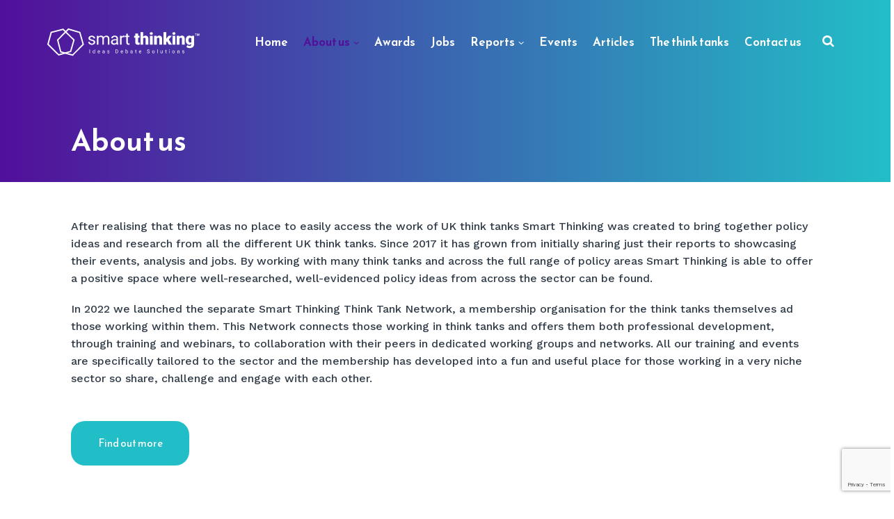

--- FILE ---
content_type: text/html; charset=UTF-8
request_url: https://smartthinking.org.uk/about-us/
body_size: 16319
content:
<!DOCTYPE html>
<html lang="en-US" prefix="og: https://ogp.me/ns#" class="no-js">
<head>
	<meta charset="UTF-8">
	<meta name="viewport" content="width=device-width, initial-scale=1">
	<link rel="profile" href="http://gmpg.org/xfn/11">
	<link rel="pingback" href="https://smartthinking.org.uk/xmlrpc.php">

	<script>document.documentElement.className = document.documentElement.className.replace("no-js","js");</script>

<!-- Search Engine Optimization by Rank Math - https://rankmath.com/ -->
<title>About us - Smart Thinking</title>
<meta name="description" content="After realising that there was no place to easily access the work of UK think tanks Smart Thinking was created to bring together policy ideas and research"/>
<meta name="robots" content="follow, index, max-snippet:-1, max-video-preview:-1, max-image-preview:large"/>
<link rel="canonical" href="https://smartthinking.org.uk/about-us/" />
<meta property="og:locale" content="en_US" />
<meta property="og:type" content="article" />
<meta property="og:title" content="About us - Smart Thinking" />
<meta property="og:description" content="After realising that there was no place to easily access the work of UK think tanks Smart Thinking was created to bring together policy ideas and research" />
<meta property="og:url" content="https://smartthinking.org.uk/about-us/" />
<meta property="og:site_name" content="Smart Thinking" />
<meta property="og:updated_time" content="2026-01-01T17:41:16+00:00" />
<meta property="article:published_time" content="2023-07-14T07:41:48+00:00" />
<meta property="article:modified_time" content="2026-01-01T17:41:16+00:00" />
<meta name="twitter:card" content="summary_large_image" />
<meta name="twitter:title" content="About us - Smart Thinking" />
<meta name="twitter:description" content="After realising that there was no place to easily access the work of UK think tanks Smart Thinking was created to bring together policy ideas and research" />
<meta name="twitter:label1" content="Time to read" />
<meta name="twitter:data1" content="Less than a minute" />
<script type="application/ld+json" class="rank-math-schema">{"@context":"https://schema.org","@graph":[{"@type":["Corporation","Organization"],"@id":"https://smartthinking.org.uk/#organization","name":"Smart Thinking","url":"https://smartthinking.org.uk","logo":{"@type":"ImageObject","@id":"https://smartthinking.org.uk/#logo","url":"https://smartthinking.org.uk/wp-content/uploads/2023/08/SmartThinking_Logo_TM.svg","contentUrl":"https://smartthinking.org.uk/wp-content/uploads/2023/08/SmartThinking_Logo_TM.svg","caption":"Smart Thinking","inLanguage":"en-US","width":"595","height":"160"}},{"@type":"WebSite","@id":"https://smartthinking.org.uk/#website","url":"https://smartthinking.org.uk","name":"Smart Thinking","publisher":{"@id":"https://smartthinking.org.uk/#organization"},"inLanguage":"en-US"},{"@type":"WebPage","@id":"https://smartthinking.org.uk/about-us/#webpage","url":"https://smartthinking.org.uk/about-us/","name":"About us - Smart Thinking","datePublished":"2023-07-14T07:41:48+00:00","dateModified":"2026-01-01T17:41:16+00:00","isPartOf":{"@id":"https://smartthinking.org.uk/#website"},"inLanguage":"en-US"},{"@type":"Person","@id":"https://smartthinking.org.uk/author/emily/","name":"Emily Redding","url":"https://smartthinking.org.uk/author/emily/","image":{"@type":"ImageObject","@id":"https://secure.gravatar.com/avatar/55ef8a6ad4f20ebf078ddd923ee52460b4df52949024f4d87d110da1302212cd?s=96&amp;d=mm&amp;r=g","url":"https://secure.gravatar.com/avatar/55ef8a6ad4f20ebf078ddd923ee52460b4df52949024f4d87d110da1302212cd?s=96&amp;d=mm&amp;r=g","caption":"Emily Redding","inLanguage":"en-US"},"worksFor":{"@id":"https://smartthinking.org.uk/#organization"}},{"@type":"Article","headline":"About us - Smart Thinking","datePublished":"2023-07-14T07:41:48+00:00","dateModified":"2026-01-01T17:41:16+00:00","author":{"@id":"https://smartthinking.org.uk/author/emily/","name":"Emily Redding"},"publisher":{"@id":"https://smartthinking.org.uk/#organization"},"description":"After realising that there was no place to easily access the work of UK think tanks Smart Thinking was created to bring together policy ideas and research","name":"About us - Smart Thinking","@id":"https://smartthinking.org.uk/about-us/#richSnippet","isPartOf":{"@id":"https://smartthinking.org.uk/about-us/#webpage"},"inLanguage":"en-US","mainEntityOfPage":{"@id":"https://smartthinking.org.uk/about-us/#webpage"}}]}</script>
<!-- /Rank Math WordPress SEO plugin -->

<link rel='dns-prefetch' href='//static.addtoany.com' />
<link rel='dns-prefetch' href='//fonts.googleapis.com' />
<link rel="alternate" type="application/rss+xml" title="Smart Thinking &raquo; Feed" href="https://smartthinking.org.uk/feed/" />
<link rel="alternate" type="application/rss+xml" title="Smart Thinking &raquo; Comments Feed" href="https://smartthinking.org.uk/comments/feed/" />
<link rel="alternate" title="oEmbed (JSON)" type="application/json+oembed" href="https://smartthinking.org.uk/wp-json/oembed/1.0/embed?url=https%3A%2F%2Fsmartthinking.org.uk%2Fabout-us%2F" />
<link rel="alternate" title="oEmbed (XML)" type="text/xml+oembed" href="https://smartthinking.org.uk/wp-json/oembed/1.0/embed?url=https%3A%2F%2Fsmartthinking.org.uk%2Fabout-us%2F&#038;format=xml" />
<style id='wp-img-auto-sizes-contain-inline-css'>
img:is([sizes=auto i],[sizes^="auto," i]){contain-intrinsic-size:3000px 1500px}
/*# sourceURL=wp-img-auto-sizes-contain-inline-css */
</style>
<style id='wp-emoji-styles-inline-css'>

	img.wp-smiley, img.emoji {
		display: inline !important;
		border: none !important;
		box-shadow: none !important;
		height: 1em !important;
		width: 1em !important;
		margin: 0 0.07em !important;
		vertical-align: -0.1em !important;
		background: none !important;
		padding: 0 !important;
	}
/*# sourceURL=wp-emoji-styles-inline-css */
</style>
<style id='wp-block-library-inline-css'>
:root{--wp-block-synced-color:#7a00df;--wp-block-synced-color--rgb:122,0,223;--wp-bound-block-color:var(--wp-block-synced-color);--wp-editor-canvas-background:#ddd;--wp-admin-theme-color:#007cba;--wp-admin-theme-color--rgb:0,124,186;--wp-admin-theme-color-darker-10:#006ba1;--wp-admin-theme-color-darker-10--rgb:0,107,160.5;--wp-admin-theme-color-darker-20:#005a87;--wp-admin-theme-color-darker-20--rgb:0,90,135;--wp-admin-border-width-focus:2px}@media (min-resolution:192dpi){:root{--wp-admin-border-width-focus:1.5px}}.wp-element-button{cursor:pointer}:root .has-very-light-gray-background-color{background-color:#eee}:root .has-very-dark-gray-background-color{background-color:#313131}:root .has-very-light-gray-color{color:#eee}:root .has-very-dark-gray-color{color:#313131}:root .has-vivid-green-cyan-to-vivid-cyan-blue-gradient-background{background:linear-gradient(135deg,#00d084,#0693e3)}:root .has-purple-crush-gradient-background{background:linear-gradient(135deg,#34e2e4,#4721fb 50%,#ab1dfe)}:root .has-hazy-dawn-gradient-background{background:linear-gradient(135deg,#faaca8,#dad0ec)}:root .has-subdued-olive-gradient-background{background:linear-gradient(135deg,#fafae1,#67a671)}:root .has-atomic-cream-gradient-background{background:linear-gradient(135deg,#fdd79a,#004a59)}:root .has-nightshade-gradient-background{background:linear-gradient(135deg,#330968,#31cdcf)}:root .has-midnight-gradient-background{background:linear-gradient(135deg,#020381,#2874fc)}:root{--wp--preset--font-size--normal:16px;--wp--preset--font-size--huge:42px}.has-regular-font-size{font-size:1em}.has-larger-font-size{font-size:2.625em}.has-normal-font-size{font-size:var(--wp--preset--font-size--normal)}.has-huge-font-size{font-size:var(--wp--preset--font-size--huge)}.has-text-align-center{text-align:center}.has-text-align-left{text-align:left}.has-text-align-right{text-align:right}.has-fit-text{white-space:nowrap!important}#end-resizable-editor-section{display:none}.aligncenter{clear:both}.items-justified-left{justify-content:flex-start}.items-justified-center{justify-content:center}.items-justified-right{justify-content:flex-end}.items-justified-space-between{justify-content:space-between}.screen-reader-text{border:0;clip-path:inset(50%);height:1px;margin:-1px;overflow:hidden;padding:0;position:absolute;width:1px;word-wrap:normal!important}.screen-reader-text:focus{background-color:#ddd;clip-path:none;color:#444;display:block;font-size:1em;height:auto;left:5px;line-height:normal;padding:15px 23px 14px;text-decoration:none;top:5px;width:auto;z-index:100000}html :where(.has-border-color){border-style:solid}html :where([style*=border-top-color]){border-top-style:solid}html :where([style*=border-right-color]){border-right-style:solid}html :where([style*=border-bottom-color]){border-bottom-style:solid}html :where([style*=border-left-color]){border-left-style:solid}html :where([style*=border-width]){border-style:solid}html :where([style*=border-top-width]){border-top-style:solid}html :where([style*=border-right-width]){border-right-style:solid}html :where([style*=border-bottom-width]){border-bottom-style:solid}html :where([style*=border-left-width]){border-left-style:solid}html :where(img[class*=wp-image-]){height:auto;max-width:100%}:where(figure){margin:0 0 1em}html :where(.is-position-sticky){--wp-admin--admin-bar--position-offset:var(--wp-admin--admin-bar--height,0px)}@media screen and (max-width:600px){html :where(.is-position-sticky){--wp-admin--admin-bar--position-offset:0px}}

/*# sourceURL=wp-block-library-inline-css */
</style><style id='wp-block-button-inline-css'>
.wp-block-button__link{align-content:center;box-sizing:border-box;cursor:pointer;display:inline-block;height:100%;text-align:center;word-break:break-word}.wp-block-button__link.aligncenter{text-align:center}.wp-block-button__link.alignright{text-align:right}:where(.wp-block-button__link){border-radius:9999px;box-shadow:none;padding:calc(.667em + 2px) calc(1.333em + 2px);text-decoration:none}.wp-block-button[style*=text-decoration] .wp-block-button__link{text-decoration:inherit}.wp-block-buttons>.wp-block-button.has-custom-width{max-width:none}.wp-block-buttons>.wp-block-button.has-custom-width .wp-block-button__link{width:100%}.wp-block-buttons>.wp-block-button.has-custom-font-size .wp-block-button__link{font-size:inherit}.wp-block-buttons>.wp-block-button.wp-block-button__width-25{width:calc(25% - var(--wp--style--block-gap, .5em)*.75)}.wp-block-buttons>.wp-block-button.wp-block-button__width-50{width:calc(50% - var(--wp--style--block-gap, .5em)*.5)}.wp-block-buttons>.wp-block-button.wp-block-button__width-75{width:calc(75% - var(--wp--style--block-gap, .5em)*.25)}.wp-block-buttons>.wp-block-button.wp-block-button__width-100{flex-basis:100%;width:100%}.wp-block-buttons.is-vertical>.wp-block-button.wp-block-button__width-25{width:25%}.wp-block-buttons.is-vertical>.wp-block-button.wp-block-button__width-50{width:50%}.wp-block-buttons.is-vertical>.wp-block-button.wp-block-button__width-75{width:75%}.wp-block-button.is-style-squared,.wp-block-button__link.wp-block-button.is-style-squared{border-radius:0}.wp-block-button.no-border-radius,.wp-block-button__link.no-border-radius{border-radius:0!important}:root :where(.wp-block-button .wp-block-button__link.is-style-outline),:root :where(.wp-block-button.is-style-outline>.wp-block-button__link){border:2px solid;padding:.667em 1.333em}:root :where(.wp-block-button .wp-block-button__link.is-style-outline:not(.has-text-color)),:root :where(.wp-block-button.is-style-outline>.wp-block-button__link:not(.has-text-color)){color:currentColor}:root :where(.wp-block-button .wp-block-button__link.is-style-outline:not(.has-background)),:root :where(.wp-block-button.is-style-outline>.wp-block-button__link:not(.has-background)){background-color:initial;background-image:none}
/*# sourceURL=https://smartthinking.org.uk/wp-includes/blocks/button/style.min.css */
</style>
<style id='wp-block-heading-inline-css'>
h1:where(.wp-block-heading).has-background,h2:where(.wp-block-heading).has-background,h3:where(.wp-block-heading).has-background,h4:where(.wp-block-heading).has-background,h5:where(.wp-block-heading).has-background,h6:where(.wp-block-heading).has-background{padding:1.25em 2.375em}h1.has-text-align-left[style*=writing-mode]:where([style*=vertical-lr]),h1.has-text-align-right[style*=writing-mode]:where([style*=vertical-rl]),h2.has-text-align-left[style*=writing-mode]:where([style*=vertical-lr]),h2.has-text-align-right[style*=writing-mode]:where([style*=vertical-rl]),h3.has-text-align-left[style*=writing-mode]:where([style*=vertical-lr]),h3.has-text-align-right[style*=writing-mode]:where([style*=vertical-rl]),h4.has-text-align-left[style*=writing-mode]:where([style*=vertical-lr]),h4.has-text-align-right[style*=writing-mode]:where([style*=vertical-rl]),h5.has-text-align-left[style*=writing-mode]:where([style*=vertical-lr]),h5.has-text-align-right[style*=writing-mode]:where([style*=vertical-rl]),h6.has-text-align-left[style*=writing-mode]:where([style*=vertical-lr]),h6.has-text-align-right[style*=writing-mode]:where([style*=vertical-rl]){rotate:180deg}
/*# sourceURL=https://smartthinking.org.uk/wp-includes/blocks/heading/style.min.css */
</style>
<style id='wp-block-buttons-inline-css'>
.wp-block-buttons{box-sizing:border-box}.wp-block-buttons.is-vertical{flex-direction:column}.wp-block-buttons.is-vertical>.wp-block-button:last-child{margin-bottom:0}.wp-block-buttons>.wp-block-button{display:inline-block;margin:0}.wp-block-buttons.is-content-justification-left{justify-content:flex-start}.wp-block-buttons.is-content-justification-left.is-vertical{align-items:flex-start}.wp-block-buttons.is-content-justification-center{justify-content:center}.wp-block-buttons.is-content-justification-center.is-vertical{align-items:center}.wp-block-buttons.is-content-justification-right{justify-content:flex-end}.wp-block-buttons.is-content-justification-right.is-vertical{align-items:flex-end}.wp-block-buttons.is-content-justification-space-between{justify-content:space-between}.wp-block-buttons.aligncenter{text-align:center}.wp-block-buttons:not(.is-content-justification-space-between,.is-content-justification-right,.is-content-justification-left,.is-content-justification-center) .wp-block-button.aligncenter{margin-left:auto;margin-right:auto;width:100%}.wp-block-buttons[style*=text-decoration] .wp-block-button,.wp-block-buttons[style*=text-decoration] .wp-block-button__link{text-decoration:inherit}.wp-block-buttons.has-custom-font-size .wp-block-button__link{font-size:inherit}.wp-block-buttons .wp-block-button__link{width:100%}.wp-block-button.aligncenter{text-align:center}
/*# sourceURL=https://smartthinking.org.uk/wp-includes/blocks/buttons/style.min.css */
</style>
<style id='wp-block-group-inline-css'>
.wp-block-group{box-sizing:border-box}:where(.wp-block-group.wp-block-group-is-layout-constrained){position:relative}
/*# sourceURL=https://smartthinking.org.uk/wp-includes/blocks/group/style.min.css */
</style>
<style id='wp-block-group-theme-inline-css'>
:where(.wp-block-group.has-background){padding:1.25em 2.375em}
/*# sourceURL=https://smartthinking.org.uk/wp-includes/blocks/group/theme.min.css */
</style>
<style id='wp-block-paragraph-inline-css'>
.is-small-text{font-size:.875em}.is-regular-text{font-size:1em}.is-large-text{font-size:2.25em}.is-larger-text{font-size:3em}.has-drop-cap:not(:focus):first-letter{float:left;font-size:8.4em;font-style:normal;font-weight:100;line-height:.68;margin:.05em .1em 0 0;text-transform:uppercase}body.rtl .has-drop-cap:not(:focus):first-letter{float:none;margin-left:.1em}p.has-drop-cap.has-background{overflow:hidden}:root :where(p.has-background){padding:1.25em 2.375em}:where(p.has-text-color:not(.has-link-color)) a{color:inherit}p.has-text-align-left[style*="writing-mode:vertical-lr"],p.has-text-align-right[style*="writing-mode:vertical-rl"]{rotate:180deg}
/*# sourceURL=https://smartthinking.org.uk/wp-includes/blocks/paragraph/style.min.css */
</style>
<style id='global-styles-inline-css'>
:root{--wp--preset--aspect-ratio--square: 1;--wp--preset--aspect-ratio--4-3: 4/3;--wp--preset--aspect-ratio--3-4: 3/4;--wp--preset--aspect-ratio--3-2: 3/2;--wp--preset--aspect-ratio--2-3: 2/3;--wp--preset--aspect-ratio--16-9: 16/9;--wp--preset--aspect-ratio--9-16: 9/16;--wp--preset--color--black: #000000;--wp--preset--color--cyan-bluish-gray: #abb8c3;--wp--preset--color--white: #ffffff;--wp--preset--color--pale-pink: #f78da7;--wp--preset--color--vivid-red: #cf2e2e;--wp--preset--color--luminous-vivid-orange: #ff6900;--wp--preset--color--luminous-vivid-amber: #fcb900;--wp--preset--color--light-green-cyan: #7bdcb5;--wp--preset--color--vivid-green-cyan: #00d084;--wp--preset--color--pale-cyan-blue: #8ed1fc;--wp--preset--color--vivid-cyan-blue: #0693e3;--wp--preset--color--vivid-purple: #9b51e0;--wp--preset--color--turquoise: #22bec7;--wp--preset--color--purple: #520f9a;--wp--preset--color--pink: #e31970;--wp--preset--color--dark-blue: #0b2249;--wp--preset--color--gray: #313c48;--wp--preset--gradient--vivid-cyan-blue-to-vivid-purple: linear-gradient(135deg,rgb(6,147,227) 0%,rgb(155,81,224) 100%);--wp--preset--gradient--light-green-cyan-to-vivid-green-cyan: linear-gradient(135deg,rgb(122,220,180) 0%,rgb(0,208,130) 100%);--wp--preset--gradient--luminous-vivid-amber-to-luminous-vivid-orange: linear-gradient(135deg,rgb(252,185,0) 0%,rgb(255,105,0) 100%);--wp--preset--gradient--luminous-vivid-orange-to-vivid-red: linear-gradient(135deg,rgb(255,105,0) 0%,rgb(207,46,46) 100%);--wp--preset--gradient--very-light-gray-to-cyan-bluish-gray: linear-gradient(135deg,rgb(238,238,238) 0%,rgb(169,184,195) 100%);--wp--preset--gradient--cool-to-warm-spectrum: linear-gradient(135deg,rgb(74,234,220) 0%,rgb(151,120,209) 20%,rgb(207,42,186) 40%,rgb(238,44,130) 60%,rgb(251,105,98) 80%,rgb(254,248,76) 100%);--wp--preset--gradient--blush-light-purple: linear-gradient(135deg,rgb(255,206,236) 0%,rgb(152,150,240) 100%);--wp--preset--gradient--blush-bordeaux: linear-gradient(135deg,rgb(254,205,165) 0%,rgb(254,45,45) 50%,rgb(107,0,62) 100%);--wp--preset--gradient--luminous-dusk: linear-gradient(135deg,rgb(255,203,112) 0%,rgb(199,81,192) 50%,rgb(65,88,208) 100%);--wp--preset--gradient--pale-ocean: linear-gradient(135deg,rgb(255,245,203) 0%,rgb(182,227,212) 50%,rgb(51,167,181) 100%);--wp--preset--gradient--electric-grass: linear-gradient(135deg,rgb(202,248,128) 0%,rgb(113,206,126) 100%);--wp--preset--gradient--midnight: linear-gradient(135deg,rgb(2,3,129) 0%,rgb(40,116,252) 100%);--wp--preset--font-size--small: 13px;--wp--preset--font-size--medium: 20px;--wp--preset--font-size--large: 36px;--wp--preset--font-size--x-large: 42px;--wp--preset--spacing--20: 0.44rem;--wp--preset--spacing--30: 0.67rem;--wp--preset--spacing--40: 1rem;--wp--preset--spacing--50: 1.5rem;--wp--preset--spacing--60: 2.25rem;--wp--preset--spacing--70: 3.38rem;--wp--preset--spacing--80: 5.06rem;--wp--preset--shadow--natural: 6px 6px 9px rgba(0, 0, 0, 0.2);--wp--preset--shadow--deep: 12px 12px 50px rgba(0, 0, 0, 0.4);--wp--preset--shadow--sharp: 6px 6px 0px rgba(0, 0, 0, 0.2);--wp--preset--shadow--outlined: 6px 6px 0px -3px rgb(255, 255, 255), 6px 6px rgb(0, 0, 0);--wp--preset--shadow--crisp: 6px 6px 0px rgb(0, 0, 0);}:where(.is-layout-flex){gap: 0.5em;}:where(.is-layout-grid){gap: 0.5em;}body .is-layout-flex{display: flex;}.is-layout-flex{flex-wrap: wrap;align-items: center;}.is-layout-flex > :is(*, div){margin: 0;}body .is-layout-grid{display: grid;}.is-layout-grid > :is(*, div){margin: 0;}:where(.wp-block-columns.is-layout-flex){gap: 2em;}:where(.wp-block-columns.is-layout-grid){gap: 2em;}:where(.wp-block-post-template.is-layout-flex){gap: 1.25em;}:where(.wp-block-post-template.is-layout-grid){gap: 1.25em;}.has-black-color{color: var(--wp--preset--color--black) !important;}.has-cyan-bluish-gray-color{color: var(--wp--preset--color--cyan-bluish-gray) !important;}.has-white-color{color: var(--wp--preset--color--white) !important;}.has-pale-pink-color{color: var(--wp--preset--color--pale-pink) !important;}.has-vivid-red-color{color: var(--wp--preset--color--vivid-red) !important;}.has-luminous-vivid-orange-color{color: var(--wp--preset--color--luminous-vivid-orange) !important;}.has-luminous-vivid-amber-color{color: var(--wp--preset--color--luminous-vivid-amber) !important;}.has-light-green-cyan-color{color: var(--wp--preset--color--light-green-cyan) !important;}.has-vivid-green-cyan-color{color: var(--wp--preset--color--vivid-green-cyan) !important;}.has-pale-cyan-blue-color{color: var(--wp--preset--color--pale-cyan-blue) !important;}.has-vivid-cyan-blue-color{color: var(--wp--preset--color--vivid-cyan-blue) !important;}.has-vivid-purple-color{color: var(--wp--preset--color--vivid-purple) !important;}.has-black-background-color{background-color: var(--wp--preset--color--black) !important;}.has-cyan-bluish-gray-background-color{background-color: var(--wp--preset--color--cyan-bluish-gray) !important;}.has-white-background-color{background-color: var(--wp--preset--color--white) !important;}.has-pale-pink-background-color{background-color: var(--wp--preset--color--pale-pink) !important;}.has-vivid-red-background-color{background-color: var(--wp--preset--color--vivid-red) !important;}.has-luminous-vivid-orange-background-color{background-color: var(--wp--preset--color--luminous-vivid-orange) !important;}.has-luminous-vivid-amber-background-color{background-color: var(--wp--preset--color--luminous-vivid-amber) !important;}.has-light-green-cyan-background-color{background-color: var(--wp--preset--color--light-green-cyan) !important;}.has-vivid-green-cyan-background-color{background-color: var(--wp--preset--color--vivid-green-cyan) !important;}.has-pale-cyan-blue-background-color{background-color: var(--wp--preset--color--pale-cyan-blue) !important;}.has-vivid-cyan-blue-background-color{background-color: var(--wp--preset--color--vivid-cyan-blue) !important;}.has-vivid-purple-background-color{background-color: var(--wp--preset--color--vivid-purple) !important;}.has-black-border-color{border-color: var(--wp--preset--color--black) !important;}.has-cyan-bluish-gray-border-color{border-color: var(--wp--preset--color--cyan-bluish-gray) !important;}.has-white-border-color{border-color: var(--wp--preset--color--white) !important;}.has-pale-pink-border-color{border-color: var(--wp--preset--color--pale-pink) !important;}.has-vivid-red-border-color{border-color: var(--wp--preset--color--vivid-red) !important;}.has-luminous-vivid-orange-border-color{border-color: var(--wp--preset--color--luminous-vivid-orange) !important;}.has-luminous-vivid-amber-border-color{border-color: var(--wp--preset--color--luminous-vivid-amber) !important;}.has-light-green-cyan-border-color{border-color: var(--wp--preset--color--light-green-cyan) !important;}.has-vivid-green-cyan-border-color{border-color: var(--wp--preset--color--vivid-green-cyan) !important;}.has-pale-cyan-blue-border-color{border-color: var(--wp--preset--color--pale-cyan-blue) !important;}.has-vivid-cyan-blue-border-color{border-color: var(--wp--preset--color--vivid-cyan-blue) !important;}.has-vivid-purple-border-color{border-color: var(--wp--preset--color--vivid-purple) !important;}.has-vivid-cyan-blue-to-vivid-purple-gradient-background{background: var(--wp--preset--gradient--vivid-cyan-blue-to-vivid-purple) !important;}.has-light-green-cyan-to-vivid-green-cyan-gradient-background{background: var(--wp--preset--gradient--light-green-cyan-to-vivid-green-cyan) !important;}.has-luminous-vivid-amber-to-luminous-vivid-orange-gradient-background{background: var(--wp--preset--gradient--luminous-vivid-amber-to-luminous-vivid-orange) !important;}.has-luminous-vivid-orange-to-vivid-red-gradient-background{background: var(--wp--preset--gradient--luminous-vivid-orange-to-vivid-red) !important;}.has-very-light-gray-to-cyan-bluish-gray-gradient-background{background: var(--wp--preset--gradient--very-light-gray-to-cyan-bluish-gray) !important;}.has-cool-to-warm-spectrum-gradient-background{background: var(--wp--preset--gradient--cool-to-warm-spectrum) !important;}.has-blush-light-purple-gradient-background{background: var(--wp--preset--gradient--blush-light-purple) !important;}.has-blush-bordeaux-gradient-background{background: var(--wp--preset--gradient--blush-bordeaux) !important;}.has-luminous-dusk-gradient-background{background: var(--wp--preset--gradient--luminous-dusk) !important;}.has-pale-ocean-gradient-background{background: var(--wp--preset--gradient--pale-ocean) !important;}.has-electric-grass-gradient-background{background: var(--wp--preset--gradient--electric-grass) !important;}.has-midnight-gradient-background{background: var(--wp--preset--gradient--midnight) !important;}.has-small-font-size{font-size: var(--wp--preset--font-size--small) !important;}.has-medium-font-size{font-size: var(--wp--preset--font-size--medium) !important;}.has-large-font-size{font-size: var(--wp--preset--font-size--large) !important;}.has-x-large-font-size{font-size: var(--wp--preset--font-size--x-large) !important;}
/*# sourceURL=global-styles-inline-css */
</style>

<style id='classic-theme-styles-inline-css'>
/*! This file is auto-generated */
.wp-block-button__link{color:#fff;background-color:#32373c;border-radius:9999px;box-shadow:none;text-decoration:none;padding:calc(.667em + 2px) calc(1.333em + 2px);font-size:1.125em}.wp-block-file__button{background:#32373c;color:#fff;text-decoration:none}
/*# sourceURL=/wp-includes/css/classic-themes.min.css */
</style>
<link rel='stylesheet' id='contact-form-7-css' href='https://smartthinking.org.uk/wp-content/plugins/contact-form-7/includes/css/styles.css?ver=6.1.4' media='all' />
<link rel='stylesheet' id='pgc-simply-gallery-plugin-lightbox-style-css' href='https://smartthinking.org.uk/wp-content/plugins/simply-gallery-block/plugins/pgc_sgb_lightbox.min.style.css?ver=3.3.2' media='all' />
<link rel='stylesheet' id='parent-style-css' href='https://smartthinking.org.uk/wp-content/themes/genesis-block-theme/style.css?ver=6.9' media='all' />
<link rel='stylesheet' id='child-theme-css-css' href='https://smartthinking.org.uk/wp-content/themes/genesis-block-theme-child/style.css?ver=1750690534' media='all' />
<link rel='stylesheet' id='slick-css-css' href='https://smartthinking.org.uk/wp-content/themes/genesis-block-theme-child/slick/slick.css?ver=1750690534' media='all' />
<link rel='stylesheet' id='slick-theme-css-css' href='https://smartthinking.org.uk/wp-content/themes/genesis-block-theme-child/slick/slick-theme.css?ver=1750690534' media='all' />
<link rel='stylesheet' id='wpb-google-fonts-css' href='https://fonts.googleapis.com/css2?family=Reem+Kufi:wght@400;500;600;700&#038;display=swap&#038;family=Work+Sans:ital,wght@0,300;0,400;0,500;0,600;1,300;1,400;1,500;1,600&#038;display=swap' media='all' />
<link rel='stylesheet' id='genesis-block-theme-style-css' href='https://smartthinking.org.uk/wp-content/themes/genesis-block-theme-child/style.css?ver=0.2.5' media='all' />
<style id='genesis-block-theme-style-inline-css'>


	button,
	input[type='button'],
	input[type='submit'],
	.button,
	.page-numbers.current,
	.page-numbers:hover,
	#page #infinite-handle button,
	#page #infinite-handle button:hover,
	.comment-navigation a,
	.su-button,
	.mobile-navigation,
	.toggle-active,
	.main-navigation .menu-cta a:hover {
	      background-color: #0072e5;
	}

	.entry-content p a,
	.entry-content p a:hover,
	.header-text a,
	.header-text a:hover,
	.entry-content .meta-list a,
	.post-navigation a:hover .post-title,
	.entry-header .entry-title a:hover,
	#page .more-link:hover,
	.site-footer a,
	.main-navigation a:hover,
	.main-navigation ul li.current-menu-item a,
	.main-navigation ul li.current-page-item a {
		color: #0072e5;
	}

	.entry-content p a,
	.header-text a {
		box-shadow: inset 0 -1px 0 #0072e5;
	}

	.entry-content p a:hover,
	.header-text a:hover {
		box-shadow: inset 0 -2px 0 #0072e5;
	}

	
/*# sourceURL=genesis-block-theme-style-inline-css */
</style>
<link rel='stylesheet' id='genesis-block-theme-fonts-css' href='https://smartthinking.org.uk/wp-content/themes/genesis-block-theme/inc/fonts/css/font-style.css' media='all' />
<link rel='stylesheet' id='gb-icons-css' href='https://smartthinking.org.uk/wp-content/themes/genesis-block-theme/inc/icons/css/icon-style.css?ver=0.2.5' media='screen' />
<link rel='stylesheet' id='addtoany-css' href='https://smartthinking.org.uk/wp-content/plugins/add-to-any/addtoany.min.css?ver=1.16' media='all' />
<script id="addtoany-core-js-before">
window.a2a_config=window.a2a_config||{};a2a_config.callbacks=[];a2a_config.overlays=[];a2a_config.templates={};

//# sourceURL=addtoany-core-js-before
</script>
<script defer src="https://static.addtoany.com/menu/page.js" id="addtoany-core-js"></script>
<script src="https://smartthinking.org.uk/wp-includes/js/jquery/jquery.min.js?ver=3.7.1" id="jquery-core-js"></script>
<script src="https://smartthinking.org.uk/wp-includes/js/jquery/jquery-migrate.min.js?ver=3.4.1" id="jquery-migrate-js"></script>
<script defer src="https://smartthinking.org.uk/wp-content/plugins/add-to-any/addtoany.min.js?ver=1.1" id="addtoany-jquery-js"></script>
<link rel="https://api.w.org/" href="https://smartthinking.org.uk/wp-json/" /><link rel="alternate" title="JSON" type="application/json" href="https://smartthinking.org.uk/wp-json/wp/v2/pages/38266" /><link rel="EditURI" type="application/rsd+xml" title="RSD" href="https://smartthinking.org.uk/xmlrpc.php?rsd" />
<meta name="generator" content="WordPress 6.9" />
<link rel='shortlink' href='https://smartthinking.org.uk/?p=38266' />
<noscript><style>.simply-gallery-amp{ display: block !important; }</style></noscript><noscript><style>.sgb-preloader{ display: none !important; }</style></noscript><style type="text/css" media="screen">.wpfs-btn-primary { background-color: var(--purple) !important; color: white !important; font-weight: 600 !important; font-family: "Reem Kufi", sans-serif !important; font-size: 18px !important; padding: 15px 40px !important; border: none !important; padding: calc(1.2em + 2px) calc(2em + 2px) !important; border-radius: 20px !important; display: flex !important; justify-content: center !important; align-items: center !important; height: 60px !important; } .wpfs-input-group { border: 0px !important; } .wpfs-form-label { font-size: 14px !important; } .st-jobs .wpfs-form-group input { border-radius: 10px !important; border: 0 !important; padding: 10px !important; font-family: "Reem Kufi", sans-serif !important; font-size: 18px !important; color: var(--grey) !important; text-indent: 10px !important; } .wpfs-form-select span { border: 0px; border-radius: 10px; height: 40px; } input#wpfs-coupon--ZTA4OWE { border-top-right-radius: 0px !important; border-bottom-right-radius: 0px !important; } .p-Input-input { border-radius: 10px !important; border: 0 !important; padding: 10px !important; font-family: "Reem Kufi", sans-serif !important; font-size: 18px !important; color: var(--grey) !important; text-indent: 10px !important; }</style><script id="google_gtagjs" src="https://www.googletagmanager.com/gtag/js?id=G-EJT44TTS3E" async></script>
<script id="google_gtagjs-inline">
window.dataLayer = window.dataLayer || [];function gtag(){dataLayer.push(arguments);}gtag('js', new Date());gtag('config', 'G-EJT44TTS3E', {} );
</script>
<link rel="icon" href="https://smartthinking.org.uk/wp-content/uploads/2025/04/cropped-cropped-ST_Favicon-2-32x32.png" sizes="32x32" />
<link rel="icon" href="https://smartthinking.org.uk/wp-content/uploads/2025/04/cropped-cropped-ST_Favicon-2-192x192.png" sizes="192x192" />
<link rel="apple-touch-icon" href="https://smartthinking.org.uk/wp-content/uploads/2025/04/cropped-cropped-ST_Favicon-2-180x180.png" />
<meta name="msapplication-TileImage" content="https://smartthinking.org.uk/wp-content/uploads/2025/04/cropped-cropped-ST_Favicon-2-270x270.png" />
		<style id="wp-custom-css">
			.thinktanks a.smart-thinking{
	display: none;
}

.wp-block-buttons.hide,
.hide{
	display:none !important;
}

.st-awards .timeline-progress{
	    width: 42%;
}

.mt-40{
	margin-top:40px;
}

.awards-border.award-box {
    justify-content: center;
}

.st-awards ol.wp-block-list li {
    list-style-type: none;
    color: var(--awards-blue);
    font-family: "Work Sans", sans-serif;
    font-weight: 500;
    font-size: 16px;
    padding-left: 0px;
    counter-increment: li-counter;
    height: 50px;
    margin-bottom: 5px;
}

.st-awards ol.wp-block-list li::before {
    content: counter(li-counter);
    color: var(--turquoise);
    width: 40px;
    height: 40px;
    border: 2px solid var(--turquoise);
    font-family: "Reem Kufi", sans-serif;
    border-radius: 50px;
    display: inline-block;
    text-align: center;
    margin-right: 15px;
    font-size: 20px;
    padding: 3px;
    font-weight: 500;
}


.st-awards ul.wp-block-list li {
    list-style-type: disc;
	    height: auto;
}

.st-awards ul.wp-block-list{
text-align: center;
	list-style-position: inside;
}

.st-awards ul.wp-block-list li::before {
    content: none;
}


.wp-block-cb-carousel-v2 .cb-pagination .cb-pagination-bullet{
	background: #0b2249;
	opacity: 1;
}

.wp-block-cb-carousel-v2 .cb-pagination.swiper-pagination-horizontal.swiper-pagination-bullets .cb-pagination-bullet{
	width: 60px;
  height: 10px;
  border-radius: 0;
}

.wp-block-cb-carousel-v2 .cb-pagination.swiper-pagination-horizontal.swiper-pagination-bullets .cb-pagination-bullet.swiper-pagination-bullet-active{
	background: #22bec7;
}

.wp-block-group__inner-container {
	width: 100%;
}

.page-id-50982 .wp-block-heading{
	display: block;
}

.wp-block-cb-carousel-v2 .cb-pagination.swiper-pagination-horizontal{
	justify-content:left;
}

.wp-block-button .wp-block-button__link{
	border-radius: 20px;
}
@media all and (max-width:767px){

	.datacity,		
	.Joe,
	.Pheobe,
	.Dani,
	.Dan,
	.The-short,
	.The-great,
	.Centre-for,
	.The-lost{
		margin-top:0px !important;
	}
	.british-future{
		margin-top:-20px !important;
	}
}		</style>
		</head>


<script>


function is_touch_enabled() {
  return ( 'ontouchstart' in window ) || 
    ( navigator.maxTouchPoints > 0 ) ||
    ( navigator.msMaxTouchPoints > 0 );
}

jQuery( document ).ready(function() {
    //console.log( "ready!" );
	
	(function () {
		"use strict";
		
		var cookieName = 'tplCookieConsent'; // The cookie name
		var cookieLifetime = 1; // Cookie expiry in days
		
		/**
		 * Set a cookie
		 * @param cname - cookie name
		 * @param cvalue - cookie value
		 * @param exdays - expiry in days
		 */
		var _setCookie = function (cname, cvalue, exdays) {
			var d = new Date();
			d.setTime(d.getTime() + (exdays * 24 * 60 * 60 * 1000));
			var expires = "expires=" + d.toUTCString();
			document.cookie = cname + "=" + cvalue + ";" + expires + ";path=/";
		};
		
		/**
		 * Get a cookie
		 * @param cname - cookie name
		 * @returns string
		 */
		var _getCookie = function (cname) {
			var name = cname + "=";
			var ca = document.cookie.split(';');
			for (var i = 0; i < ca.length; i++) {
			var c = ca[i];
			while (c.charAt(0) == ' ') {
				c = c.substring(1);
			}
			if (c.indexOf(name) == 0) {
				return c.substring(name.length, c.length);
			}
			}
			return "";
		};
		
		/**
		 * Should the cookie popup be shown?
		 */
		var _shouldShowPopup = function () {
			console.log('ready2');
			if (_getCookie(cookieName)) {
				//console.log('yes cookie');
			return false;
			} else {
				//console.log('no cookie');
			return true;
			}
		};
		
		// Show the cookie popup on load if not previously accepted
		if (_shouldShowPopup()) {
				//console.log('no cookie2');
			// show popup after 1 minute
			setTimeout(function() {
				//jQuery('#cookieModal').modal();
				jQuery('#cookieModal').addClass('visible');
			}, 15000);
		
			// Modal dismiss btn - consent
			jQuery('.close').on('click', function () {
				_setCookie(cookieName, 1, cookieLifetime);
				jQuery('#cookieModal').removeClass('visible');
			});
		}
  	})();

	  jQuery('.searchsubmit2').click(function(){
		jQuery('#searchoverlay').addClass('visible');
	  });
	  jQuery('#searchclose').click(function(){
		jQuery('#searchoverlay').removeClass('visible');
	  });
});

</script>
    
	
<div id="cookieModal" class="overlay">
	<div class="popup">
		<h3>Join our mailing list for the latest think tank news, research, events and jobs</h3>
		<a class="close" href="#">&#x2715;</a>
		<div class="content">
			<!-- Begin Mailchimp Signup Form -->
<style type="text/css">
	#mc_embed_signup{background:#fff; clear:left; font:14px Helvetica,Arial,sans-serif; }<br />	/* Add your own Mailchimp form style overrides in your site stylesheet or in this style block.<br />	   We recommend moving this block and the preceding CSS link to the HEAD of your HTML file. */<br /></style> <style type="text/css">
	#mc-embedded-subscribe-form input[type=checkbox]{display: inline; width: auto;margin-right: 10px;}<br />	#mergeRow-gdpr {margin-top: 20px;}<br />	#mergeRow-gdpr fieldset label {font-weight: normal;}<br />	#mc-embedded-subscribe-form .mc_fieldset{border:none;min-height: 0px;padding-bottom:0px;}<br /></style>
<div id="mc_embed_signup"><form id="mc-embedded-subscribe-form" class="validate" action="https://smartthinking.us15.list-manage.com/subscribe/post?u=d372da7dfc98b09a51f2878c8&amp;id=5820f61bab" method="post" name="mc-embedded-subscribe-form" novalidate="" target="_blank">
<div id="mc_embed_signup_scroll">

<div class="row flex">
    <div class="field">
        <div class="mc-field-group"><input id="mce-FNAME" class="required" name="FNAME" type="text" value="" placeholder="First name" /></div>
    </div><!--.field-->
    <div class="field">
        <div class="mc-field-group"><input id="mce-LNAME" class="required" name="LNAME" type="text" value="" placeholder="Last name" /></div>
    </div><!--.field-->
    <div class="field">
        <div class="mc-field-group"><input id="mce-EMAIL" class="required email" name="EMAIL" type="email" value="" placeholder="Email" /></div>
    </div><!--.field-->
    <div class="field interests">
    <div class="mc-field-group input-group">
        <p><strong>I am interested in </strong></p>
        <ul>
        <li><input id="mce-group[5071]-5071-0" name="group[5071][1]" type="checkbox" value="1"><label for="mce-group[5071]-5071-0">Think tank round up</label></li>
        <li><input id="mce-group[5071]-5071-1" name="group[5071][2]" type="checkbox" value="2"><label for="mce-group[5071]-5071-1">Jobs round up</label></li>
        <li><input id="mce-group[5071]-5071-2" name="group[5071][4]" type="checkbox" value="4"><label for="mce-group[5071]-5071-2">Internships round up</label></li>
        </ul>
    </div>
    </div>
    <div class="field submit">
        <div class="submit-button">
    <div class="clear"><input id="mc-embedded-subscribe" class="button" name="subscribe" type="submit" value="Subscribe" /></div>
        </div>
    </div><!--.field-->
</div><!--.row-->



<div id="mce-responses" class="clear">
<div id="mce-error-response" class="response" style="display: none;"></div>
<div id="mce-success-response" class="response" style="display: none;"></div>
</div>
<!-- real people should not fill this in and expect good things - do not remove this or risk form bot signups-->
<div style="position: absolute; left: -5000px;" aria-hidden="true"><input tabindex="-1" name="b_d372da7dfc98b09a51f2878c8_5820f61bab" type="text" value="" /></div>

<!--where submit used to be-->
    
</div>
</form></div>
<script type='text/javascript' src='//s3.amazonaws.com/downloads.mailchimp.com/js/mc-validate.js'></script><script type='text/javascript'>(function($) {window.fnames = new Array(); window.ftypes = new Array();fnames[1]='FNAME';ftypes[1]='text';fnames[2]='LNAME';ftypes[2]='text';fnames[0]='EMAIL';ftypes[0]='email';}(jQuery));var $mcj = jQuery.noConflict(true);</script>
<!--End mc_embed_signup-->   
		</div>
	</div>
</div>


<div id="searchoverlay" class="overlay">
	<div class="popup">
		<h3>Search</h3>
		<a id="searchclose" class="close" href="#">&#x2715;</a>
		<div class="content">
			
<form role="search" method="get" class="searchform" action="https://smartthinking.org.uk/">
	<div>
		<label for="search-form-1" class="screen-reader-text">Search for:</label>

		<input id="search-form-1" type="text" value="" name="s" class="search-input" placeholder="Search here..." />

		<button class="searchsubmit" type="submit" aria-label="Search">
			<i class="gbi gbicon-search" aria-hidden="true"></i>
		</button>
	</div>
</form>
		</div>
	</div>
</div>


<body class="wp-singular page-template page-template-about page-template-about-php page page-id-38266 wp-embed-responsive wp-theme-genesis-block-theme wp-child-theme-genesis-block-theme-child group-blog featured-image-wide">

<header id="masthead" class="site-header">
	<div class="top-navigation">
		
		<div class="container">
			<div class="site-identity clear">
				<!-- Site title and logo -->
				<a class="custom-logo-link desktop" href="https://smartthinking.org.uk">
				 <img class="custom-logo"src="/wp-content/uploads/assets/SmartThinking_Logo_white.svg">
				</a>
				
				
				<div class="top-navigation-right">
					<!-- Main navigation -->
					<nav id="site-navigation" class="main-navigation" aria-label="Main">
						<div class="menu-primary-meny-container"><ul id="menu-primary-meny" class="menu"><li id="menu-item-38275" class="menu-item menu-item-type-custom menu-item-object-custom menu-item-home menu-item-38275"><a href="https://smartthinking.org.uk/">Home</a></li>
<li id="menu-item-38276" class="menu-item menu-item-type-post_type menu-item-object-page current-menu-item page_item page-item-38266 current_page_item current-menu-ancestor current-menu-parent current_page_parent current_page_ancestor menu-item-has-children menu-item-38276"><a href="https://smartthinking.org.uk/about-us/" aria-current="page">About us</a>
<ul class="sub-menu">
	<li id="menu-item-38279" class="menu-item menu-item-type-post_type menu-item-object-page current-menu-item page_item page-item-38266 current_page_item menu-item-38279"><a href="https://smartthinking.org.uk/about-us/" aria-current="page">About us</a></li>
	<li id="menu-item-41470" class="menu-item menu-item-type-post_type menu-item-object-page menu-item-41470"><a href="https://smartthinking.org.uk/st-membership/">ST membership</a></li>
	<li id="menu-item-47096" class="menu-item menu-item-type-post_type menu-item-object-page menu-item-47096"><a href="https://smartthinking.org.uk/st-training-courses/">ST training courses</a></li>
</ul>
</li>
<li id="menu-item-49534" class="menu-item menu-item-type-post_type menu-item-object-page menu-item-49534"><a href="https://smartthinking.org.uk/awards-home/">Awards</a></li>
<li id="menu-item-47443" class="menu-item menu-item-type-post_type menu-item-object-page menu-item-47443"><a href="https://smartthinking.org.uk/jobs-home/">Jobs</a></li>
<li id="menu-item-41331" class="menu-item menu-item-type-post_type menu-item-object-page menu-item-has-children menu-item-41331"><a href="https://smartthinking.org.uk/reports/">Reports</a>
<ul class="sub-menu">
	<li id="menu-item-41545" class="menu-item menu-item-type-post_type menu-item-object-page menu-item-41545"><a href="https://smartthinking.org.uk/reports/">Reports</a></li>
	<li id="menu-item-38277" class="menu-item menu-item-type-post_type menu-item-object-page menu-item-38277"><a href="https://smartthinking.org.uk/policy-areas/">Policy areas</a></li>
	<li id="menu-item-41544" class="menu-item menu-item-type-custom menu-item-object-custom menu-item-41544"><a target="_blank" href="https://form.typeform.com/to/W82uq2DZ?typeform-source=smartthinking.org.uk">Submit a report</a></li>
</ul>
</li>
<li id="menu-item-41334" class="menu-item menu-item-type-post_type menu-item-object-page menu-item-41334"><a href="https://smartthinking.org.uk/events/">Events</a></li>
<li id="menu-item-41364" class="menu-item menu-item-type-post_type menu-item-object-page menu-item-41364"><a href="https://smartthinking.org.uk/articles/">Articles</a></li>
<li id="menu-item-38280" class="menu-item menu-item-type-post_type menu-item-object-page menu-item-38280"><a href="https://smartthinking.org.uk/the-think-tanks/">The think tanks</a></li>
<li id="menu-item-38281" class="menu-item menu-item-type-post_type menu-item-object-page menu-item-38281"><a href="https://smartthinking.org.uk/contact-2/">Contact us</a></li>
</ul></div>
						<button class="searchsubmit searchsubmit2" type="submit" aria-label="Search">
							<i class="gbi gbicon-search" aria-hidden="true"></i>
						</button>
					</nav><!-- .main-navigation -->
				</div><!-- .top-navigation-right -->
			</div><!-- .site-identity-->
		</div><!-- .container -->

		<!-- Mobile menu -->
		
<div class="mobile-navigation">
	<a class="custom-logo-link" href="https://smartthinking.org.uk">
		<img class="custom-logo"src="/wp-content/uploads/2023/09/SmartThinking_Logo_mobile.svg">
	</a>

	<div class="mobile right-buttons">
	<button class="searchsubmit searchsubmit2" type="submit" aria-label="Search">
		<i class="gbi gbicon-search" aria-hidden="true"></i>
	</button>
	<button class="menu-toggle button-toggle">
		<span>
			<i class="gbi gbicon-bars"></i>
					</span>
		<span>
			<i class="gbi gbicon-times"></i>
					</span>
	</button><!-- .overlay-toggle -->
	</div>
</div>

<div class="drawer-wrap">
	<div class="drawer drawer-menu-explore">
		<nav id="drawer-navigation" class="drawer-navigation">
			<div class="menu-primary-meny-container"><ul id="menu-primary-meny-1" class="menu"><li class="menu-item menu-item-type-custom menu-item-object-custom menu-item-home menu-item-38275"><a href="https://smartthinking.org.uk/">Home</a></li>
<li class="menu-item menu-item-type-post_type menu-item-object-page current-menu-item page_item page-item-38266 current_page_item current-menu-ancestor current-menu-parent current_page_parent current_page_ancestor menu-item-has-children menu-item-38276"><a href="https://smartthinking.org.uk/about-us/" aria-current="page">About us</a>
<ul class="sub-menu">
	<li class="menu-item menu-item-type-post_type menu-item-object-page current-menu-item page_item page-item-38266 current_page_item menu-item-38279"><a href="https://smartthinking.org.uk/about-us/" aria-current="page">About us</a></li>
	<li class="menu-item menu-item-type-post_type menu-item-object-page menu-item-41470"><a href="https://smartthinking.org.uk/st-membership/">ST membership</a></li>
	<li class="menu-item menu-item-type-post_type menu-item-object-page menu-item-47096"><a href="https://smartthinking.org.uk/st-training-courses/">ST training courses</a></li>
</ul>
</li>
<li class="menu-item menu-item-type-post_type menu-item-object-page menu-item-49534"><a href="https://smartthinking.org.uk/awards-home/">Awards</a></li>
<li class="menu-item menu-item-type-post_type menu-item-object-page menu-item-47443"><a href="https://smartthinking.org.uk/jobs-home/">Jobs</a></li>
<li class="menu-item menu-item-type-post_type menu-item-object-page menu-item-has-children menu-item-41331"><a href="https://smartthinking.org.uk/reports/">Reports</a>
<ul class="sub-menu">
	<li class="menu-item menu-item-type-post_type menu-item-object-page menu-item-41545"><a href="https://smartthinking.org.uk/reports/">Reports</a></li>
	<li class="menu-item menu-item-type-post_type menu-item-object-page menu-item-38277"><a href="https://smartthinking.org.uk/policy-areas/">Policy areas</a></li>
	<li class="menu-item menu-item-type-custom menu-item-object-custom menu-item-41544"><a target="_blank" href="https://form.typeform.com/to/W82uq2DZ?typeform-source=smartthinking.org.uk">Submit a report</a></li>
</ul>
</li>
<li class="menu-item menu-item-type-post_type menu-item-object-page menu-item-41334"><a href="https://smartthinking.org.uk/events/">Events</a></li>
<li class="menu-item menu-item-type-post_type menu-item-object-page menu-item-41364"><a href="https://smartthinking.org.uk/articles/">Articles</a></li>
<li class="menu-item menu-item-type-post_type menu-item-object-page menu-item-38280"><a href="https://smartthinking.org.uk/the-think-tanks/">The think tanks</a></li>
<li class="menu-item menu-item-type-post_type menu-item-object-page menu-item-38281"><a href="https://smartthinking.org.uk/contact-2/">Contact us</a></li>
</ul></div>		</nav><!-- #site-navigation -->
	</div><!-- .drawer -->
</div>

	</div><!-- .top-navigation -->
</header><!-- .site-header -->
		<div class="container">
			<div class="content-area">
				<header class="entry-header">
					<h1 class="entry-title">
					About us					</h1>
				</header>
			</div><!--.content-area-->
		</div><!--.container-->
	
				
<div id="page" class="hfeed site container">
	<div id="content" class="site-content" style="padding-bottom:0px;">
		<div id="primary" class="content-area">
			<main id="main" class="site-main">
				<article id="post-38266" class="entry-content post-38266 page type-page status-publish hentry post without-featured-image">
					
<p>After realising that there was no place to easily access the work of UK think tanks Smart Thinking was created to bring together policy ideas and research from all the different UK think tanks. Since 2017 it has grown from initially sharing just their reports to showcasing their events, analysis and jobs. By working with many think tanks and across the full range of policy areas Smart Thinking is able to offer a positive space where well-researched, well-evidenced policy ideas from across the sector can be found. </p>



<p>In 2022 we launched the separate Smart Thinking Think Tank Network, a membership organisation for the think tanks themselves ad those working within them. This Network connects those working in think tanks and offers them both professional development, through training and webinars, to collaboration with their peers in dedicated working groups and networks. All our training and events are specifically tailored to the sector and the membership has developed into a fun and useful place for those working in a very niche sector so share, challenge and engage with each other. </p>



<div class="wp-block-buttons is-layout-flex wp-block-buttons-is-layout-flex">
<div class="wp-block-button is-style-turquoise-button"><a class="wp-block-button__link wp-element-button" href="https://stmembers.co.uk/" target="_blank" rel="noopener">Find out more</a></div>
</div>



<p></p>

					<div class="timeline">
						<img src="/wp-content/uploads/svg/ST-timeline-3.png">
					</div>

					<div class="row">
						
						<h2>Meet the <span class="turquoise">team</span></h2>

						<div class="grid grid-4">

							
								<div class="team-member-box">
								
	<img class="circle" src="https://smartthinking.org.uk/wp-content/uploads/2025/03/Linkedin-photo-scaled-1.jpg">
	<h3>Emily Redding</h3>
	<h4>
	Founder/Director	</h4>
	<p>Emily is the Founder and Director of Smart Thinking which she set up after several years working in think tanks. Alongside experience in both think tank research and fundraising she has a background in business, initially qualifying as a Chartered Accountant. She is responsible for Smart Thinking’s overall strategy and growth.</p>
        <a href="mailto:emily@smartthinking.org.uk" target="_blank"> 
    <img class="email" src="/wp-content/uploads/svg/email.svg">
	</a>								</div>
								
								
								<div class="team-member-box">
								
	<img class="circle" src="https://smartthinking.org.uk/wp-content/uploads/2025/03/Untitled-design-45.jpg">
	<h3>Fiona Oakley</h3>
	<h4>
	Events & Business Development Manager	</h4>
	<p>Fiona curates all of Smart Thinking’s events pages, ensuring all the latest public think tank events are highlighted for our audience. She is also responsible for working with our advertisers to place their latest policy and think tank job adverts.</p>
        <a href="mailto:fiona@smartthinking.org.uk" target="_blank"> 
    <img class="email" src="/wp-content/uploads/svg/email.svg">
	</a>								</div>
								
								
								<div class="team-member-box">
								
	<img class="circle" src="https://smartthinking.org.uk/wp-content/uploads/2025/03/image1-rotated-1.jpg">
	<h3>Dawn Ayling</h3>
	<h4>
	Member Events Manager	</h4>
	<p>Dawn joined the Smart Thinking team in January 2023 after 20 years working for a national charity. Dawn is responsible for all member event administration including monitoring attendance lists and managing all invites. If you have a query regarding any of our training or events then please get in touch with Dawn.</p>
        <a href="mailto:events@smartthinking.org.uk" target="_blank"> 
    <img class="email" src="/wp-content/uploads/svg/email.svg">
	</a>								</div>
								
								
								<div class="team-member-box">
								
	<img class="circle" src="https://smartthinking.org.uk/wp-content/uploads/2025/03/ON-Headshot-2-002-300x300-1.jpg">
	<h3>Onyinye Nwulu</h3>
	<h4>
	Senior Adviser	</h4>
	<p>Onyinye has extensive legal experience in the private sector (private practice and in-house) and the public sector (NGOs, the European Commission, not-for-profIt community organisations) within the UK and internationally.</p>
        <a href="mailto:info@smartthinking.org.uk" target="_blank"> 
    <img class="email" src="/wp-content/uploads/svg/email.svg">
	</a>								</div>
								
								
						</div><!--.grid grid-4-->
					</div><!--.row-->

					<div class="row">

						<h2>Meet the <span class="turquoise">advisory board</span></h2>
						
						<div class="grid grid-4">

						
							<div class="team-member-box">
							
	<img class="circle" src="https://smartthinking.org.uk/wp-content/uploads/2025/03/Jacqui-Chambers-photos.jpg">
	<h3>Jacqueline Chambers</h3>
	<h4>
		</h4>
	<p>Jacqueline is Director of External Affairs for four Central London Business Improvement Districts overseeing communications, public affairs and marketing as well as consulting for a London-based regeneration company. Jacqueline has previously worked as Head of External Affairs at a leading UK think tank and on strategic business development for a property company. Outside work, Jacqueline is a trustee of the Mayday Trust, an organisation dedicated to taking a strengths-based approach to supporting people going through tough times.</p>
    							</div>
							
							
							<div class="team-member-box">
							
	<img class="circle" src="https://smartthinking.org.uk/wp-content/uploads/2025/03/SH-headshot-2-1.jpg">
	<h3>Sian Hansen</h3>
	<h4>
		</h4>
	<p>Over a 35-year career, Sian has held senior positions in global finance and policy development companies and institutions. Having acted as Chief Operating Officer for the past four years, she recently moved to be a senior advisor to CT Group on building up their global board evaluation service. From 2013-2016, Sian was Executive Director of the Legatum Institute, a global public policy think tank dedicated to promoting prosperity. Previously, she spent seven years as Managing Director of the UK think tank Policy Exchange. She also has a number of director level and advisory roles.</p>
    							</div>
							
							
							<div class="team-member-box">
							
	<img class="circle" src="https://smartthinking.org.uk/wp-content/uploads/2023/08/second-session-2-Image-0111-of-Sanctuary-Counsel-the-4th-of-October-2022-scaled.jpg">
	<h3>Ben Ullmann</h3>
	<h4>
		</h4>
	<p>Ben Ullmann is Chief Executive of Sanctuary Counsel, a reputation advisory firm that works with companies, individual and governments. He was previously a Managing Director at Teneo, the global CEO advisory firm and before that Director of Communications and Public Affairs for the late Chief Rabbi, Lord Sacks. Ben started his career as a Research Fellow for Policy Exchange, a leading Westminster think-tank and also worked on a US Senate election campaign in Kentucky.</p>
    							</div>
							
							
							<div class="team-member-box">
							
	<img class="circle" src="https://smartthinking.org.uk/wp-content/uploads/2023/08/SW-photo.jpg">
	<h3>Steffan Williams</h3>
	<h4>
		</h4>
	<p>Steffan has worked in Communications for over 30 years both as an entrepreneur and as the leader of multinational businesses.  He is now the co-Founder and a Partner at Williams Nicolson, a Strategic Communications and Change Management Consultancy. During his career he has advised some of the world's best-known companies and firms, as well as governments.  Steffan has also provided pro bono advice to a number of charities, think tanks, professional bodies and sporting organisations. He currently sits on the Board of the National Botanic Garden of Wales. Steffan is a Member of the Global Steering Committee of the 30% Club.</p>
    							</div>
							
							
							<div class="team-member-box">
							
	<img class="circle" src="https://smartthinking.org.uk/wp-content/uploads/2025/03/me-2.jpg">
	<h3>Rachel Yeomans</h3>
	<h4>
		</h4>
	<p>Rachel Yeomans is the global head of communications at Hakluyt. She was previously director of global strategic communications at the Tony Blair Institute for Global Change, and before that held a number of senior communications roles in the UK government, including in 10 Downing Street. Rachel is a trustee of the Internet Watch Foundation.</p>
    							</div>
							
							
						</div><!--.grid grid-4-->
					</div><!--.row-->

				</article>
			</main><!-- #main -->
		</div><!-- #primary -->
	</div><!-- #content -->
</div><!-- #page .container -->


	</div><!-- #content -->
</div><!-- #page .container -->

<footer id="colophon" class="site-footer">
	<div class="container">
		<div class="footer-row">
						<div class="footer-widgets">
				<h2 class="screen-reader-text">Footer</h2>
									<div class="footer-column">
						<section id="block-5" class="widget widget_block">
<div class="wp-block-group"><div class="wp-block-group__inner-container is-layout-flow wp-block-group-is-layout-flow">
<h4 class="wp-block-heading"><strong>Quick links</strong></h4>
</div></div>
</section><section id="block-6" class="widget widget_block">
<div class="wp-block-group"><div class="wp-block-group__inner-container is-layout-constrained wp-block-group-is-layout-constrained"><div class="widget widget_nav_menu"><div class="menu-quick-links-container"><ul id="menu-quick-links" class="menu"><li id="menu-item-43475" class="menu-item menu-item-type-post_type menu-item-object-page menu-item-home menu-item-43475"><a href="https://smartthinking.org.uk/">Home</a></li>
<li id="menu-item-41473" class="menu-item menu-item-type-post_type menu-item-object-page menu-item-41473"><a href="https://smartthinking.org.uk/st-membership/">ST membership</a></li>
<li id="menu-item-48355" class="menu-item menu-item-type-post_type menu-item-object-page menu-item-48355"><a href="https://smartthinking.org.uk/jobs-home/">Jobs</a></li>
<li id="menu-item-50136" class="menu-item menu-item-type-post_type menu-item-object-page menu-item-50136"><a href="https://smartthinking.org.uk/awards-home/">Awards</a></li>
<li id="menu-item-41479" class="menu-item menu-item-type-post_type menu-item-object-page menu-item-41479"><a href="https://smartthinking.org.uk/the-think-tanks/">The think tanks</a></li>
</ul></div></div></div></div>
</section>					</div>
				
									<div class="footer-column">
						<section id="block-7" class="widget widget_block">
<h4 class="wp-block-heading">Additional info</h4>
</section><section id="nav_menu-2" class="widget widget_nav_menu"><div class="menu-additional-info-container"><ul id="menu-additional-info" class="menu"><li id="menu-item-41472" class="menu-item menu-item-type-post_type menu-item-object-page menu-item-41472"><a href="https://smartthinking.org.uk/privacy-policy/">Privacy policy</a></li>
<li id="menu-item-41488" class="menu-item menu-item-type-post_type menu-item-object-page menu-item-41488"><a href="https://smartthinking.org.uk/cookie-policy/">Cookie policy</a></li>
<li id="menu-item-44567" class="menu-item menu-item-type-post_type menu-item-object-page menu-item-44567"><a href="https://smartthinking.org.uk/legal-notices/">Legal notices</a></li>
</ul></div></section>					</div>
				
				
				<div class="footer-column">
					<section>
					<h4>Join the mailing list</h4>
					</section>
					<section>
					<!-- Begin Mailchimp Signup Form -->
<style type="text/css">
	#mc_embed_signup{background:#fff; clear:left; font:14px Helvetica,Arial,sans-serif; }<br />	/* Add your own Mailchimp form style overrides in your site stylesheet or in this style block.<br />	   We recommend moving this block and the preceding CSS link to the HEAD of your HTML file. */<br /></style> <style type="text/css">
	#mc-embedded-subscribe-form input[type=checkbox]{display: inline; width: auto;margin-right: 10px;}<br />	#mergeRow-gdpr {margin-top: 20px;}<br />	#mergeRow-gdpr fieldset label {font-weight: normal;}<br />	#mc-embedded-subscribe-form .mc_fieldset{border:none;min-height: 0px;padding-bottom:0px;}<br /></style>
<div id="mc_embed_signup"><form id="mc-embedded-subscribe-form" class="validate" action="https://smartthinking.us15.list-manage.com/subscribe/post?u=d372da7dfc98b09a51f2878c8&amp;id=5820f61bab" method="post" name="mc-embedded-subscribe-form" novalidate="" target="_blank">
<div id="mc_embed_signup_scroll">

<div class="row flex">
    <div class="field">
        <div class="mc-field-group"><input id="mce-FNAME" class="required" name="FNAME" type="text" value="" placeholder="First name" /></div>
    </div><!--.field-->
    <div class="field">
        <div class="mc-field-group"><input id="mce-LNAME" class="required" name="LNAME" type="text" value="" placeholder="Last name" /></div>
    </div><!--.field-->
    <div class="field">
        <div class="mc-field-group"><input id="mce-EMAIL" class="required email" name="EMAIL" type="email" value="" placeholder="Email" /></div>
    </div><!--.field-->
    <div class="field interests">
    <div class="mc-field-group input-group">
        <p><strong>I am interested in </strong></p>
        <ul>
        <li><input id="mce-group[5071]-5071-0" name="group[5071][1]" type="checkbox" value="1"><label for="mce-group[5071]-5071-0">Think tank round up</label></li>
        <li><input id="mce-group[5071]-5071-1" name="group[5071][2]" type="checkbox" value="2"><label for="mce-group[5071]-5071-1">Jobs round up</label></li>
        <li><input id="mce-group[5071]-5071-2" name="group[5071][4]" type="checkbox" value="4"><label for="mce-group[5071]-5071-2">Internships round up</label></li>
        </ul>
    </div>
    </div>
    <div class="field submit">
        <div class="submit-button">
    <div class="clear"><input id="mc-embedded-subscribe" class="button" name="subscribe" type="submit" value="Subscribe" /></div>
        </div>
    </div><!--.field-->
</div><!--.row-->



<div id="mce-responses" class="clear">
<div id="mce-error-response" class="response" style="display: none;"></div>
<div id="mce-success-response" class="response" style="display: none;"></div>
</div>
<!-- real people should not fill this in and expect good things - do not remove this or risk form bot signups-->
<div style="position: absolute; left: -5000px;" aria-hidden="true"><input tabindex="-1" name="b_d372da7dfc98b09a51f2878c8_5820f61bab" type="text" value="" /></div>

<!--where submit used to be-->
    
</div>
</form></div>
<script type='text/javascript' src='//s3.amazonaws.com/downloads.mailchimp.com/js/mc-validate.js'></script><script type='text/javascript'>(function($) {window.fnames = new Array(); window.ftypes = new Array();fnames[1]='FNAME';ftypes[1]='text';fnames[2]='LNAME';ftypes[2]='text';fnames[0]='EMAIL';ftypes[0]='email';}(jQuery));var $mcj = jQuery.noConflict(true);</script>
<!--End mc_embed_signup-->   
					</section>
					
				</div>
				
	
			</div><!--.footer-widgets"-->
					
		</div><!--.footer-row-->
			
		<div class="sm-buttons flex">
				
			<a target="_blank" href="https://twitter.com/i/flow/login?redirect_after_login=%2Fsmartthinktanks"><img class="sm-button" src="/wp-content/uploads/svg/sm-icon-02.svg"></a>
        <br>
				
			<a target="_blank" href="https://www.linkedin.com/company/smart-thinking/"><img class="sm-button" src="/wp-content/uploads/svg/sm-icon-03.svg"></a>
        <br>
					<a target="_blank" href="https://www.instagram.com/smartthinktanks/"><img class="sm-button" src="/wp-content/uploads/svg/sm-icon-04.svg"></a>
	<br>
		</div>

		
		<div class="footer-bottom">
			<div class="footer-tagline">
				<div class="site-info">
					<p>© Smart Thinking Platform Ltd 2026 all rights reserved.
					<br>Smart Thinking and Smart Thinking logo are trademarks of Smart Thinking Platform Ltd.</p>
					</p>
				</div>
			</div><!-- .footer-tagline -->
					</div><!-- .footer-bottom -->
	</div><!-- .container -->

	<img class="footer-img" src="/wp-content/uploads/svg/st-pattern.svg">

</footer><!-- #colophon -->

<script type="speculationrules">
{"prefetch":[{"source":"document","where":{"and":[{"href_matches":"/*"},{"not":{"href_matches":["/wp-*.php","/wp-admin/*","/wp-content/uploads/*","/wp-content/*","/wp-content/plugins/*","/wp-content/themes/genesis-block-theme-child/*","/wp-content/themes/genesis-block-theme/*","/*\\?(.+)"]}},{"not":{"selector_matches":"a[rel~=\"nofollow\"]"}},{"not":{"selector_matches":".no-prefetch, .no-prefetch a"}}]},"eagerness":"conservative"}]}
</script>
<script src="https://smartthinking.org.uk/wp-includes/js/dist/hooks.min.js?ver=dd5603f07f9220ed27f1" id="wp-hooks-js"></script>
<script src="https://smartthinking.org.uk/wp-includes/js/dist/i18n.min.js?ver=c26c3dc7bed366793375" id="wp-i18n-js"></script>
<script id="wp-i18n-js-after">
wp.i18n.setLocaleData( { 'text direction\u0004ltr': [ 'ltr' ] } );
//# sourceURL=wp-i18n-js-after
</script>
<script src="https://smartthinking.org.uk/wp-content/plugins/contact-form-7/includes/swv/js/index.js?ver=6.1.4" id="swv-js"></script>
<script id="contact-form-7-js-before">
var wpcf7 = {
    "api": {
        "root": "https:\/\/smartthinking.org.uk\/wp-json\/",
        "namespace": "contact-form-7\/v1"
    }
};
//# sourceURL=contact-form-7-js-before
</script>
<script src="https://smartthinking.org.uk/wp-content/plugins/contact-form-7/includes/js/index.js?ver=6.1.4" id="contact-form-7-js"></script>
<script id="pgc-simply-gallery-plugin-lightbox-script-js-extra">
var PGC_SGB_LIGHTBOX = {"lightboxPreset":null,"postType":"page","lightboxSettigs":""};
//# sourceURL=pgc-simply-gallery-plugin-lightbox-script-js-extra
</script>
<script src="https://smartthinking.org.uk/wp-content/plugins/simply-gallery-block/plugins/pgc_sgb_lightbox.min.js?ver=3.3.2" id="pgc-simply-gallery-plugin-lightbox-script-js"></script>
<script src="https://smartthinking.org.uk/wp-content/themes/genesis-block-theme-child/slick/slick.min.js?ver=1" id="slick-js-js"></script>
<script id="genesis-block-theme-js-js-extra">
var genesis_block_theme_js_vars = {"ajaxurl":"https://smartthinking.org.uk/wp-admin/admin-ajax.php"};
//# sourceURL=genesis-block-theme-js-js-extra
</script>
<script src="https://smartthinking.org.uk/wp-content/themes/genesis-block-theme/js/genesis-block-theme.js?ver=0.2.5" id="genesis-block-theme-js-js"></script>
<script src="https://www.google.com/recaptcha/api.js?render=6Le_rKsUAAAAAIj5sWTn9U4cBEVUQSQREfnK6zVB&amp;ver=3.0" id="google-recaptcha-js"></script>
<script src="https://smartthinking.org.uk/wp-includes/js/dist/vendor/wp-polyfill.min.js?ver=3.15.0" id="wp-polyfill-js"></script>
<script id="wpcf7-recaptcha-js-before">
var wpcf7_recaptcha = {
    "sitekey": "6Le_rKsUAAAAAIj5sWTn9U4cBEVUQSQREfnK6zVB",
    "actions": {
        "homepage": "homepage",
        "contactform": "contactform"
    }
};
//# sourceURL=wpcf7-recaptcha-js-before
</script>
<script src="https://smartthinking.org.uk/wp-content/plugins/contact-form-7/modules/recaptcha/index.js?ver=6.1.4" id="wpcf7-recaptcha-js"></script>
<script id="wp-emoji-settings" type="application/json">
{"baseUrl":"https://s.w.org/images/core/emoji/17.0.2/72x72/","ext":".png","svgUrl":"https://s.w.org/images/core/emoji/17.0.2/svg/","svgExt":".svg","source":{"concatemoji":"https://smartthinking.org.uk/wp-includes/js/wp-emoji-release.min.js?ver=6.9"}}
</script>
<script type="module">
/*! This file is auto-generated */
const a=JSON.parse(document.getElementById("wp-emoji-settings").textContent),o=(window._wpemojiSettings=a,"wpEmojiSettingsSupports"),s=["flag","emoji"];function i(e){try{var t={supportTests:e,timestamp:(new Date).valueOf()};sessionStorage.setItem(o,JSON.stringify(t))}catch(e){}}function c(e,t,n){e.clearRect(0,0,e.canvas.width,e.canvas.height),e.fillText(t,0,0);t=new Uint32Array(e.getImageData(0,0,e.canvas.width,e.canvas.height).data);e.clearRect(0,0,e.canvas.width,e.canvas.height),e.fillText(n,0,0);const a=new Uint32Array(e.getImageData(0,0,e.canvas.width,e.canvas.height).data);return t.every((e,t)=>e===a[t])}function p(e,t){e.clearRect(0,0,e.canvas.width,e.canvas.height),e.fillText(t,0,0);var n=e.getImageData(16,16,1,1);for(let e=0;e<n.data.length;e++)if(0!==n.data[e])return!1;return!0}function u(e,t,n,a){switch(t){case"flag":return n(e,"\ud83c\udff3\ufe0f\u200d\u26a7\ufe0f","\ud83c\udff3\ufe0f\u200b\u26a7\ufe0f")?!1:!n(e,"\ud83c\udde8\ud83c\uddf6","\ud83c\udde8\u200b\ud83c\uddf6")&&!n(e,"\ud83c\udff4\udb40\udc67\udb40\udc62\udb40\udc65\udb40\udc6e\udb40\udc67\udb40\udc7f","\ud83c\udff4\u200b\udb40\udc67\u200b\udb40\udc62\u200b\udb40\udc65\u200b\udb40\udc6e\u200b\udb40\udc67\u200b\udb40\udc7f");case"emoji":return!a(e,"\ud83e\u1fac8")}return!1}function f(e,t,n,a){let r;const o=(r="undefined"!=typeof WorkerGlobalScope&&self instanceof WorkerGlobalScope?new OffscreenCanvas(300,150):document.createElement("canvas")).getContext("2d",{willReadFrequently:!0}),s=(o.textBaseline="top",o.font="600 32px Arial",{});return e.forEach(e=>{s[e]=t(o,e,n,a)}),s}function r(e){var t=document.createElement("script");t.src=e,t.defer=!0,document.head.appendChild(t)}a.supports={everything:!0,everythingExceptFlag:!0},new Promise(t=>{let n=function(){try{var e=JSON.parse(sessionStorage.getItem(o));if("object"==typeof e&&"number"==typeof e.timestamp&&(new Date).valueOf()<e.timestamp+604800&&"object"==typeof e.supportTests)return e.supportTests}catch(e){}return null}();if(!n){if("undefined"!=typeof Worker&&"undefined"!=typeof OffscreenCanvas&&"undefined"!=typeof URL&&URL.createObjectURL&&"undefined"!=typeof Blob)try{var e="postMessage("+f.toString()+"("+[JSON.stringify(s),u.toString(),c.toString(),p.toString()].join(",")+"));",a=new Blob([e],{type:"text/javascript"});const r=new Worker(URL.createObjectURL(a),{name:"wpTestEmojiSupports"});return void(r.onmessage=e=>{i(n=e.data),r.terminate(),t(n)})}catch(e){}i(n=f(s,u,c,p))}t(n)}).then(e=>{for(const n in e)a.supports[n]=e[n],a.supports.everything=a.supports.everything&&a.supports[n],"flag"!==n&&(a.supports.everythingExceptFlag=a.supports.everythingExceptFlag&&a.supports[n]);var t;a.supports.everythingExceptFlag=a.supports.everythingExceptFlag&&!a.supports.flag,a.supports.everything||((t=a.source||{}).concatemoji?r(t.concatemoji):t.wpemoji&&t.twemoji&&(r(t.twemoji),r(t.wpemoji)))});
//# sourceURL=https://smartthinking.org.uk/wp-includes/js/wp-emoji-loader.min.js
</script>

</body>
</html>


--- FILE ---
content_type: text/html; charset=utf-8
request_url: https://www.google.com/recaptcha/api2/anchor?ar=1&k=6Le_rKsUAAAAAIj5sWTn9U4cBEVUQSQREfnK6zVB&co=aHR0cHM6Ly9zbWFydHRoaW5raW5nLm9yZy51azo0NDM.&hl=en&v=PoyoqOPhxBO7pBk68S4YbpHZ&size=invisible&anchor-ms=20000&execute-ms=30000&cb=oe6nqrgetp6y
body_size: 48718
content:
<!DOCTYPE HTML><html dir="ltr" lang="en"><head><meta http-equiv="Content-Type" content="text/html; charset=UTF-8">
<meta http-equiv="X-UA-Compatible" content="IE=edge">
<title>reCAPTCHA</title>
<style type="text/css">
/* cyrillic-ext */
@font-face {
  font-family: 'Roboto';
  font-style: normal;
  font-weight: 400;
  font-stretch: 100%;
  src: url(//fonts.gstatic.com/s/roboto/v48/KFO7CnqEu92Fr1ME7kSn66aGLdTylUAMa3GUBHMdazTgWw.woff2) format('woff2');
  unicode-range: U+0460-052F, U+1C80-1C8A, U+20B4, U+2DE0-2DFF, U+A640-A69F, U+FE2E-FE2F;
}
/* cyrillic */
@font-face {
  font-family: 'Roboto';
  font-style: normal;
  font-weight: 400;
  font-stretch: 100%;
  src: url(//fonts.gstatic.com/s/roboto/v48/KFO7CnqEu92Fr1ME7kSn66aGLdTylUAMa3iUBHMdazTgWw.woff2) format('woff2');
  unicode-range: U+0301, U+0400-045F, U+0490-0491, U+04B0-04B1, U+2116;
}
/* greek-ext */
@font-face {
  font-family: 'Roboto';
  font-style: normal;
  font-weight: 400;
  font-stretch: 100%;
  src: url(//fonts.gstatic.com/s/roboto/v48/KFO7CnqEu92Fr1ME7kSn66aGLdTylUAMa3CUBHMdazTgWw.woff2) format('woff2');
  unicode-range: U+1F00-1FFF;
}
/* greek */
@font-face {
  font-family: 'Roboto';
  font-style: normal;
  font-weight: 400;
  font-stretch: 100%;
  src: url(//fonts.gstatic.com/s/roboto/v48/KFO7CnqEu92Fr1ME7kSn66aGLdTylUAMa3-UBHMdazTgWw.woff2) format('woff2');
  unicode-range: U+0370-0377, U+037A-037F, U+0384-038A, U+038C, U+038E-03A1, U+03A3-03FF;
}
/* math */
@font-face {
  font-family: 'Roboto';
  font-style: normal;
  font-weight: 400;
  font-stretch: 100%;
  src: url(//fonts.gstatic.com/s/roboto/v48/KFO7CnqEu92Fr1ME7kSn66aGLdTylUAMawCUBHMdazTgWw.woff2) format('woff2');
  unicode-range: U+0302-0303, U+0305, U+0307-0308, U+0310, U+0312, U+0315, U+031A, U+0326-0327, U+032C, U+032F-0330, U+0332-0333, U+0338, U+033A, U+0346, U+034D, U+0391-03A1, U+03A3-03A9, U+03B1-03C9, U+03D1, U+03D5-03D6, U+03F0-03F1, U+03F4-03F5, U+2016-2017, U+2034-2038, U+203C, U+2040, U+2043, U+2047, U+2050, U+2057, U+205F, U+2070-2071, U+2074-208E, U+2090-209C, U+20D0-20DC, U+20E1, U+20E5-20EF, U+2100-2112, U+2114-2115, U+2117-2121, U+2123-214F, U+2190, U+2192, U+2194-21AE, U+21B0-21E5, U+21F1-21F2, U+21F4-2211, U+2213-2214, U+2216-22FF, U+2308-230B, U+2310, U+2319, U+231C-2321, U+2336-237A, U+237C, U+2395, U+239B-23B7, U+23D0, U+23DC-23E1, U+2474-2475, U+25AF, U+25B3, U+25B7, U+25BD, U+25C1, U+25CA, U+25CC, U+25FB, U+266D-266F, U+27C0-27FF, U+2900-2AFF, U+2B0E-2B11, U+2B30-2B4C, U+2BFE, U+3030, U+FF5B, U+FF5D, U+1D400-1D7FF, U+1EE00-1EEFF;
}
/* symbols */
@font-face {
  font-family: 'Roboto';
  font-style: normal;
  font-weight: 400;
  font-stretch: 100%;
  src: url(//fonts.gstatic.com/s/roboto/v48/KFO7CnqEu92Fr1ME7kSn66aGLdTylUAMaxKUBHMdazTgWw.woff2) format('woff2');
  unicode-range: U+0001-000C, U+000E-001F, U+007F-009F, U+20DD-20E0, U+20E2-20E4, U+2150-218F, U+2190, U+2192, U+2194-2199, U+21AF, U+21E6-21F0, U+21F3, U+2218-2219, U+2299, U+22C4-22C6, U+2300-243F, U+2440-244A, U+2460-24FF, U+25A0-27BF, U+2800-28FF, U+2921-2922, U+2981, U+29BF, U+29EB, U+2B00-2BFF, U+4DC0-4DFF, U+FFF9-FFFB, U+10140-1018E, U+10190-1019C, U+101A0, U+101D0-101FD, U+102E0-102FB, U+10E60-10E7E, U+1D2C0-1D2D3, U+1D2E0-1D37F, U+1F000-1F0FF, U+1F100-1F1AD, U+1F1E6-1F1FF, U+1F30D-1F30F, U+1F315, U+1F31C, U+1F31E, U+1F320-1F32C, U+1F336, U+1F378, U+1F37D, U+1F382, U+1F393-1F39F, U+1F3A7-1F3A8, U+1F3AC-1F3AF, U+1F3C2, U+1F3C4-1F3C6, U+1F3CA-1F3CE, U+1F3D4-1F3E0, U+1F3ED, U+1F3F1-1F3F3, U+1F3F5-1F3F7, U+1F408, U+1F415, U+1F41F, U+1F426, U+1F43F, U+1F441-1F442, U+1F444, U+1F446-1F449, U+1F44C-1F44E, U+1F453, U+1F46A, U+1F47D, U+1F4A3, U+1F4B0, U+1F4B3, U+1F4B9, U+1F4BB, U+1F4BF, U+1F4C8-1F4CB, U+1F4D6, U+1F4DA, U+1F4DF, U+1F4E3-1F4E6, U+1F4EA-1F4ED, U+1F4F7, U+1F4F9-1F4FB, U+1F4FD-1F4FE, U+1F503, U+1F507-1F50B, U+1F50D, U+1F512-1F513, U+1F53E-1F54A, U+1F54F-1F5FA, U+1F610, U+1F650-1F67F, U+1F687, U+1F68D, U+1F691, U+1F694, U+1F698, U+1F6AD, U+1F6B2, U+1F6B9-1F6BA, U+1F6BC, U+1F6C6-1F6CF, U+1F6D3-1F6D7, U+1F6E0-1F6EA, U+1F6F0-1F6F3, U+1F6F7-1F6FC, U+1F700-1F7FF, U+1F800-1F80B, U+1F810-1F847, U+1F850-1F859, U+1F860-1F887, U+1F890-1F8AD, U+1F8B0-1F8BB, U+1F8C0-1F8C1, U+1F900-1F90B, U+1F93B, U+1F946, U+1F984, U+1F996, U+1F9E9, U+1FA00-1FA6F, U+1FA70-1FA7C, U+1FA80-1FA89, U+1FA8F-1FAC6, U+1FACE-1FADC, U+1FADF-1FAE9, U+1FAF0-1FAF8, U+1FB00-1FBFF;
}
/* vietnamese */
@font-face {
  font-family: 'Roboto';
  font-style: normal;
  font-weight: 400;
  font-stretch: 100%;
  src: url(//fonts.gstatic.com/s/roboto/v48/KFO7CnqEu92Fr1ME7kSn66aGLdTylUAMa3OUBHMdazTgWw.woff2) format('woff2');
  unicode-range: U+0102-0103, U+0110-0111, U+0128-0129, U+0168-0169, U+01A0-01A1, U+01AF-01B0, U+0300-0301, U+0303-0304, U+0308-0309, U+0323, U+0329, U+1EA0-1EF9, U+20AB;
}
/* latin-ext */
@font-face {
  font-family: 'Roboto';
  font-style: normal;
  font-weight: 400;
  font-stretch: 100%;
  src: url(//fonts.gstatic.com/s/roboto/v48/KFO7CnqEu92Fr1ME7kSn66aGLdTylUAMa3KUBHMdazTgWw.woff2) format('woff2');
  unicode-range: U+0100-02BA, U+02BD-02C5, U+02C7-02CC, U+02CE-02D7, U+02DD-02FF, U+0304, U+0308, U+0329, U+1D00-1DBF, U+1E00-1E9F, U+1EF2-1EFF, U+2020, U+20A0-20AB, U+20AD-20C0, U+2113, U+2C60-2C7F, U+A720-A7FF;
}
/* latin */
@font-face {
  font-family: 'Roboto';
  font-style: normal;
  font-weight: 400;
  font-stretch: 100%;
  src: url(//fonts.gstatic.com/s/roboto/v48/KFO7CnqEu92Fr1ME7kSn66aGLdTylUAMa3yUBHMdazQ.woff2) format('woff2');
  unicode-range: U+0000-00FF, U+0131, U+0152-0153, U+02BB-02BC, U+02C6, U+02DA, U+02DC, U+0304, U+0308, U+0329, U+2000-206F, U+20AC, U+2122, U+2191, U+2193, U+2212, U+2215, U+FEFF, U+FFFD;
}
/* cyrillic-ext */
@font-face {
  font-family: 'Roboto';
  font-style: normal;
  font-weight: 500;
  font-stretch: 100%;
  src: url(//fonts.gstatic.com/s/roboto/v48/KFO7CnqEu92Fr1ME7kSn66aGLdTylUAMa3GUBHMdazTgWw.woff2) format('woff2');
  unicode-range: U+0460-052F, U+1C80-1C8A, U+20B4, U+2DE0-2DFF, U+A640-A69F, U+FE2E-FE2F;
}
/* cyrillic */
@font-face {
  font-family: 'Roboto';
  font-style: normal;
  font-weight: 500;
  font-stretch: 100%;
  src: url(//fonts.gstatic.com/s/roboto/v48/KFO7CnqEu92Fr1ME7kSn66aGLdTylUAMa3iUBHMdazTgWw.woff2) format('woff2');
  unicode-range: U+0301, U+0400-045F, U+0490-0491, U+04B0-04B1, U+2116;
}
/* greek-ext */
@font-face {
  font-family: 'Roboto';
  font-style: normal;
  font-weight: 500;
  font-stretch: 100%;
  src: url(//fonts.gstatic.com/s/roboto/v48/KFO7CnqEu92Fr1ME7kSn66aGLdTylUAMa3CUBHMdazTgWw.woff2) format('woff2');
  unicode-range: U+1F00-1FFF;
}
/* greek */
@font-face {
  font-family: 'Roboto';
  font-style: normal;
  font-weight: 500;
  font-stretch: 100%;
  src: url(//fonts.gstatic.com/s/roboto/v48/KFO7CnqEu92Fr1ME7kSn66aGLdTylUAMa3-UBHMdazTgWw.woff2) format('woff2');
  unicode-range: U+0370-0377, U+037A-037F, U+0384-038A, U+038C, U+038E-03A1, U+03A3-03FF;
}
/* math */
@font-face {
  font-family: 'Roboto';
  font-style: normal;
  font-weight: 500;
  font-stretch: 100%;
  src: url(//fonts.gstatic.com/s/roboto/v48/KFO7CnqEu92Fr1ME7kSn66aGLdTylUAMawCUBHMdazTgWw.woff2) format('woff2');
  unicode-range: U+0302-0303, U+0305, U+0307-0308, U+0310, U+0312, U+0315, U+031A, U+0326-0327, U+032C, U+032F-0330, U+0332-0333, U+0338, U+033A, U+0346, U+034D, U+0391-03A1, U+03A3-03A9, U+03B1-03C9, U+03D1, U+03D5-03D6, U+03F0-03F1, U+03F4-03F5, U+2016-2017, U+2034-2038, U+203C, U+2040, U+2043, U+2047, U+2050, U+2057, U+205F, U+2070-2071, U+2074-208E, U+2090-209C, U+20D0-20DC, U+20E1, U+20E5-20EF, U+2100-2112, U+2114-2115, U+2117-2121, U+2123-214F, U+2190, U+2192, U+2194-21AE, U+21B0-21E5, U+21F1-21F2, U+21F4-2211, U+2213-2214, U+2216-22FF, U+2308-230B, U+2310, U+2319, U+231C-2321, U+2336-237A, U+237C, U+2395, U+239B-23B7, U+23D0, U+23DC-23E1, U+2474-2475, U+25AF, U+25B3, U+25B7, U+25BD, U+25C1, U+25CA, U+25CC, U+25FB, U+266D-266F, U+27C0-27FF, U+2900-2AFF, U+2B0E-2B11, U+2B30-2B4C, U+2BFE, U+3030, U+FF5B, U+FF5D, U+1D400-1D7FF, U+1EE00-1EEFF;
}
/* symbols */
@font-face {
  font-family: 'Roboto';
  font-style: normal;
  font-weight: 500;
  font-stretch: 100%;
  src: url(//fonts.gstatic.com/s/roboto/v48/KFO7CnqEu92Fr1ME7kSn66aGLdTylUAMaxKUBHMdazTgWw.woff2) format('woff2');
  unicode-range: U+0001-000C, U+000E-001F, U+007F-009F, U+20DD-20E0, U+20E2-20E4, U+2150-218F, U+2190, U+2192, U+2194-2199, U+21AF, U+21E6-21F0, U+21F3, U+2218-2219, U+2299, U+22C4-22C6, U+2300-243F, U+2440-244A, U+2460-24FF, U+25A0-27BF, U+2800-28FF, U+2921-2922, U+2981, U+29BF, U+29EB, U+2B00-2BFF, U+4DC0-4DFF, U+FFF9-FFFB, U+10140-1018E, U+10190-1019C, U+101A0, U+101D0-101FD, U+102E0-102FB, U+10E60-10E7E, U+1D2C0-1D2D3, U+1D2E0-1D37F, U+1F000-1F0FF, U+1F100-1F1AD, U+1F1E6-1F1FF, U+1F30D-1F30F, U+1F315, U+1F31C, U+1F31E, U+1F320-1F32C, U+1F336, U+1F378, U+1F37D, U+1F382, U+1F393-1F39F, U+1F3A7-1F3A8, U+1F3AC-1F3AF, U+1F3C2, U+1F3C4-1F3C6, U+1F3CA-1F3CE, U+1F3D4-1F3E0, U+1F3ED, U+1F3F1-1F3F3, U+1F3F5-1F3F7, U+1F408, U+1F415, U+1F41F, U+1F426, U+1F43F, U+1F441-1F442, U+1F444, U+1F446-1F449, U+1F44C-1F44E, U+1F453, U+1F46A, U+1F47D, U+1F4A3, U+1F4B0, U+1F4B3, U+1F4B9, U+1F4BB, U+1F4BF, U+1F4C8-1F4CB, U+1F4D6, U+1F4DA, U+1F4DF, U+1F4E3-1F4E6, U+1F4EA-1F4ED, U+1F4F7, U+1F4F9-1F4FB, U+1F4FD-1F4FE, U+1F503, U+1F507-1F50B, U+1F50D, U+1F512-1F513, U+1F53E-1F54A, U+1F54F-1F5FA, U+1F610, U+1F650-1F67F, U+1F687, U+1F68D, U+1F691, U+1F694, U+1F698, U+1F6AD, U+1F6B2, U+1F6B9-1F6BA, U+1F6BC, U+1F6C6-1F6CF, U+1F6D3-1F6D7, U+1F6E0-1F6EA, U+1F6F0-1F6F3, U+1F6F7-1F6FC, U+1F700-1F7FF, U+1F800-1F80B, U+1F810-1F847, U+1F850-1F859, U+1F860-1F887, U+1F890-1F8AD, U+1F8B0-1F8BB, U+1F8C0-1F8C1, U+1F900-1F90B, U+1F93B, U+1F946, U+1F984, U+1F996, U+1F9E9, U+1FA00-1FA6F, U+1FA70-1FA7C, U+1FA80-1FA89, U+1FA8F-1FAC6, U+1FACE-1FADC, U+1FADF-1FAE9, U+1FAF0-1FAF8, U+1FB00-1FBFF;
}
/* vietnamese */
@font-face {
  font-family: 'Roboto';
  font-style: normal;
  font-weight: 500;
  font-stretch: 100%;
  src: url(//fonts.gstatic.com/s/roboto/v48/KFO7CnqEu92Fr1ME7kSn66aGLdTylUAMa3OUBHMdazTgWw.woff2) format('woff2');
  unicode-range: U+0102-0103, U+0110-0111, U+0128-0129, U+0168-0169, U+01A0-01A1, U+01AF-01B0, U+0300-0301, U+0303-0304, U+0308-0309, U+0323, U+0329, U+1EA0-1EF9, U+20AB;
}
/* latin-ext */
@font-face {
  font-family: 'Roboto';
  font-style: normal;
  font-weight: 500;
  font-stretch: 100%;
  src: url(//fonts.gstatic.com/s/roboto/v48/KFO7CnqEu92Fr1ME7kSn66aGLdTylUAMa3KUBHMdazTgWw.woff2) format('woff2');
  unicode-range: U+0100-02BA, U+02BD-02C5, U+02C7-02CC, U+02CE-02D7, U+02DD-02FF, U+0304, U+0308, U+0329, U+1D00-1DBF, U+1E00-1E9F, U+1EF2-1EFF, U+2020, U+20A0-20AB, U+20AD-20C0, U+2113, U+2C60-2C7F, U+A720-A7FF;
}
/* latin */
@font-face {
  font-family: 'Roboto';
  font-style: normal;
  font-weight: 500;
  font-stretch: 100%;
  src: url(//fonts.gstatic.com/s/roboto/v48/KFO7CnqEu92Fr1ME7kSn66aGLdTylUAMa3yUBHMdazQ.woff2) format('woff2');
  unicode-range: U+0000-00FF, U+0131, U+0152-0153, U+02BB-02BC, U+02C6, U+02DA, U+02DC, U+0304, U+0308, U+0329, U+2000-206F, U+20AC, U+2122, U+2191, U+2193, U+2212, U+2215, U+FEFF, U+FFFD;
}
/* cyrillic-ext */
@font-face {
  font-family: 'Roboto';
  font-style: normal;
  font-weight: 900;
  font-stretch: 100%;
  src: url(//fonts.gstatic.com/s/roboto/v48/KFO7CnqEu92Fr1ME7kSn66aGLdTylUAMa3GUBHMdazTgWw.woff2) format('woff2');
  unicode-range: U+0460-052F, U+1C80-1C8A, U+20B4, U+2DE0-2DFF, U+A640-A69F, U+FE2E-FE2F;
}
/* cyrillic */
@font-face {
  font-family: 'Roboto';
  font-style: normal;
  font-weight: 900;
  font-stretch: 100%;
  src: url(//fonts.gstatic.com/s/roboto/v48/KFO7CnqEu92Fr1ME7kSn66aGLdTylUAMa3iUBHMdazTgWw.woff2) format('woff2');
  unicode-range: U+0301, U+0400-045F, U+0490-0491, U+04B0-04B1, U+2116;
}
/* greek-ext */
@font-face {
  font-family: 'Roboto';
  font-style: normal;
  font-weight: 900;
  font-stretch: 100%;
  src: url(//fonts.gstatic.com/s/roboto/v48/KFO7CnqEu92Fr1ME7kSn66aGLdTylUAMa3CUBHMdazTgWw.woff2) format('woff2');
  unicode-range: U+1F00-1FFF;
}
/* greek */
@font-face {
  font-family: 'Roboto';
  font-style: normal;
  font-weight: 900;
  font-stretch: 100%;
  src: url(//fonts.gstatic.com/s/roboto/v48/KFO7CnqEu92Fr1ME7kSn66aGLdTylUAMa3-UBHMdazTgWw.woff2) format('woff2');
  unicode-range: U+0370-0377, U+037A-037F, U+0384-038A, U+038C, U+038E-03A1, U+03A3-03FF;
}
/* math */
@font-face {
  font-family: 'Roboto';
  font-style: normal;
  font-weight: 900;
  font-stretch: 100%;
  src: url(//fonts.gstatic.com/s/roboto/v48/KFO7CnqEu92Fr1ME7kSn66aGLdTylUAMawCUBHMdazTgWw.woff2) format('woff2');
  unicode-range: U+0302-0303, U+0305, U+0307-0308, U+0310, U+0312, U+0315, U+031A, U+0326-0327, U+032C, U+032F-0330, U+0332-0333, U+0338, U+033A, U+0346, U+034D, U+0391-03A1, U+03A3-03A9, U+03B1-03C9, U+03D1, U+03D5-03D6, U+03F0-03F1, U+03F4-03F5, U+2016-2017, U+2034-2038, U+203C, U+2040, U+2043, U+2047, U+2050, U+2057, U+205F, U+2070-2071, U+2074-208E, U+2090-209C, U+20D0-20DC, U+20E1, U+20E5-20EF, U+2100-2112, U+2114-2115, U+2117-2121, U+2123-214F, U+2190, U+2192, U+2194-21AE, U+21B0-21E5, U+21F1-21F2, U+21F4-2211, U+2213-2214, U+2216-22FF, U+2308-230B, U+2310, U+2319, U+231C-2321, U+2336-237A, U+237C, U+2395, U+239B-23B7, U+23D0, U+23DC-23E1, U+2474-2475, U+25AF, U+25B3, U+25B7, U+25BD, U+25C1, U+25CA, U+25CC, U+25FB, U+266D-266F, U+27C0-27FF, U+2900-2AFF, U+2B0E-2B11, U+2B30-2B4C, U+2BFE, U+3030, U+FF5B, U+FF5D, U+1D400-1D7FF, U+1EE00-1EEFF;
}
/* symbols */
@font-face {
  font-family: 'Roboto';
  font-style: normal;
  font-weight: 900;
  font-stretch: 100%;
  src: url(//fonts.gstatic.com/s/roboto/v48/KFO7CnqEu92Fr1ME7kSn66aGLdTylUAMaxKUBHMdazTgWw.woff2) format('woff2');
  unicode-range: U+0001-000C, U+000E-001F, U+007F-009F, U+20DD-20E0, U+20E2-20E4, U+2150-218F, U+2190, U+2192, U+2194-2199, U+21AF, U+21E6-21F0, U+21F3, U+2218-2219, U+2299, U+22C4-22C6, U+2300-243F, U+2440-244A, U+2460-24FF, U+25A0-27BF, U+2800-28FF, U+2921-2922, U+2981, U+29BF, U+29EB, U+2B00-2BFF, U+4DC0-4DFF, U+FFF9-FFFB, U+10140-1018E, U+10190-1019C, U+101A0, U+101D0-101FD, U+102E0-102FB, U+10E60-10E7E, U+1D2C0-1D2D3, U+1D2E0-1D37F, U+1F000-1F0FF, U+1F100-1F1AD, U+1F1E6-1F1FF, U+1F30D-1F30F, U+1F315, U+1F31C, U+1F31E, U+1F320-1F32C, U+1F336, U+1F378, U+1F37D, U+1F382, U+1F393-1F39F, U+1F3A7-1F3A8, U+1F3AC-1F3AF, U+1F3C2, U+1F3C4-1F3C6, U+1F3CA-1F3CE, U+1F3D4-1F3E0, U+1F3ED, U+1F3F1-1F3F3, U+1F3F5-1F3F7, U+1F408, U+1F415, U+1F41F, U+1F426, U+1F43F, U+1F441-1F442, U+1F444, U+1F446-1F449, U+1F44C-1F44E, U+1F453, U+1F46A, U+1F47D, U+1F4A3, U+1F4B0, U+1F4B3, U+1F4B9, U+1F4BB, U+1F4BF, U+1F4C8-1F4CB, U+1F4D6, U+1F4DA, U+1F4DF, U+1F4E3-1F4E6, U+1F4EA-1F4ED, U+1F4F7, U+1F4F9-1F4FB, U+1F4FD-1F4FE, U+1F503, U+1F507-1F50B, U+1F50D, U+1F512-1F513, U+1F53E-1F54A, U+1F54F-1F5FA, U+1F610, U+1F650-1F67F, U+1F687, U+1F68D, U+1F691, U+1F694, U+1F698, U+1F6AD, U+1F6B2, U+1F6B9-1F6BA, U+1F6BC, U+1F6C6-1F6CF, U+1F6D3-1F6D7, U+1F6E0-1F6EA, U+1F6F0-1F6F3, U+1F6F7-1F6FC, U+1F700-1F7FF, U+1F800-1F80B, U+1F810-1F847, U+1F850-1F859, U+1F860-1F887, U+1F890-1F8AD, U+1F8B0-1F8BB, U+1F8C0-1F8C1, U+1F900-1F90B, U+1F93B, U+1F946, U+1F984, U+1F996, U+1F9E9, U+1FA00-1FA6F, U+1FA70-1FA7C, U+1FA80-1FA89, U+1FA8F-1FAC6, U+1FACE-1FADC, U+1FADF-1FAE9, U+1FAF0-1FAF8, U+1FB00-1FBFF;
}
/* vietnamese */
@font-face {
  font-family: 'Roboto';
  font-style: normal;
  font-weight: 900;
  font-stretch: 100%;
  src: url(//fonts.gstatic.com/s/roboto/v48/KFO7CnqEu92Fr1ME7kSn66aGLdTylUAMa3OUBHMdazTgWw.woff2) format('woff2');
  unicode-range: U+0102-0103, U+0110-0111, U+0128-0129, U+0168-0169, U+01A0-01A1, U+01AF-01B0, U+0300-0301, U+0303-0304, U+0308-0309, U+0323, U+0329, U+1EA0-1EF9, U+20AB;
}
/* latin-ext */
@font-face {
  font-family: 'Roboto';
  font-style: normal;
  font-weight: 900;
  font-stretch: 100%;
  src: url(//fonts.gstatic.com/s/roboto/v48/KFO7CnqEu92Fr1ME7kSn66aGLdTylUAMa3KUBHMdazTgWw.woff2) format('woff2');
  unicode-range: U+0100-02BA, U+02BD-02C5, U+02C7-02CC, U+02CE-02D7, U+02DD-02FF, U+0304, U+0308, U+0329, U+1D00-1DBF, U+1E00-1E9F, U+1EF2-1EFF, U+2020, U+20A0-20AB, U+20AD-20C0, U+2113, U+2C60-2C7F, U+A720-A7FF;
}
/* latin */
@font-face {
  font-family: 'Roboto';
  font-style: normal;
  font-weight: 900;
  font-stretch: 100%;
  src: url(//fonts.gstatic.com/s/roboto/v48/KFO7CnqEu92Fr1ME7kSn66aGLdTylUAMa3yUBHMdazQ.woff2) format('woff2');
  unicode-range: U+0000-00FF, U+0131, U+0152-0153, U+02BB-02BC, U+02C6, U+02DA, U+02DC, U+0304, U+0308, U+0329, U+2000-206F, U+20AC, U+2122, U+2191, U+2193, U+2212, U+2215, U+FEFF, U+FFFD;
}

</style>
<link rel="stylesheet" type="text/css" href="https://www.gstatic.com/recaptcha/releases/PoyoqOPhxBO7pBk68S4YbpHZ/styles__ltr.css">
<script nonce="JzoskFlJuMJ6srXUkZ0a2g" type="text/javascript">window['__recaptcha_api'] = 'https://www.google.com/recaptcha/api2/';</script>
<script type="text/javascript" src="https://www.gstatic.com/recaptcha/releases/PoyoqOPhxBO7pBk68S4YbpHZ/recaptcha__en.js" nonce="JzoskFlJuMJ6srXUkZ0a2g">
      
    </script></head>
<body><div id="rc-anchor-alert" class="rc-anchor-alert"></div>
<input type="hidden" id="recaptcha-token" value="[base64]">
<script type="text/javascript" nonce="JzoskFlJuMJ6srXUkZ0a2g">
      recaptcha.anchor.Main.init("[\x22ainput\x22,[\x22bgdata\x22,\x22\x22,\[base64]/[base64]/MjU1Ong/[base64]/[base64]/[base64]/[base64]/[base64]/[base64]/[base64]/[base64]/[base64]/[base64]/[base64]/[base64]/[base64]/[base64]/[base64]\\u003d\x22,\[base64]\\u003d\\u003d\x22,\x22wpPCkcODw59iKDJjwo3DicKEeQJbeWHDocO2wo7DgyZ/LcK/wrnDncO4wrjCmMKULwjDv2bDrsOTGcOYw7hsVFs6YSbDn1pxwoLDhWpwT8OHwozCicOYajsRwpUMwp/DtQHDtncJwqIHXsOICCthw4DDql7CjRNNfXjCkzZ/TcKiEcOzwoLDlXI4wrl6fMOPw7LDg8K3L8Kpw77DpMKNw69Lw50ZV8Kkwp3DqMKcFwxne8OxSMOGI8Ozwp5MRXlXwq0iw5kVYDgMCjrDqktZJcKbZEs9Y00pw7pDK8Kww4DCgcOOEgkQw51rJMK9FMO7wps9ZmbCnnU5WMKPZD3DlsOCCMODwoRLO8Kkw7PDhCIQw4w/w6JsVcK0IwDCosO+B8KtwrfDmcOQwqgKfX/[base64]/BUDDjMKRUcOhw6fDkDHDmkZfZ3rDkxYNbVIgw5HDnQTDmwHDo2TClMO8wpvDpcOqBsOwLsOGwpZkfGFecsK/w6jCv8K6cMO9M1x3EsOPw7t0w7LDsmxMwqrDq8OgwoIuwqtww6fCoDbDjHPDk1zCo8KGW8KWWh5ewpHDk0HDiAkkdG/CnCzCkMOiwr7Do8Ose3pswrjDrcKpYXXCvsOjw7lxw5FSdcKWP8OMK8KkwrFOT8Ocw5how5HDv1VNAj5qEcOvw4hULsOaTRI8O3wlTMKhUcO9wrESw4EMwpNbXcOWKMKAM8OWS0/[base64]/DsntSUTPDskYKw5hFOxBlGMK5w4TDhwU1OXLCiU/[base64]/Dg8K/UsOyw4VQw6Nyw57Dv1TDiMO3OsO5S3ZAwphxw5ZYeFtMwppfw5PCtCIZw75yR8OKwrjDo8OYw454f8O/VFF5wrcdb8Omw5PDpSnDnlgJKy98wrwAwpvDgsO/w4XCtMKVw4zCjMK7TMOdworDiEIyF8K6dMKSwopYw6PDpMOmUn/DgcOyKi3ClMOIfsOWJxgOw4vCvAjDtlnDscK5w6jDisKafmFMP8Osw6BUQEx5wqbDtjsUTcK5w4DCosKcFEvDsitVRhjCvxvDtMKmw4rCkwXCkcKmw7nClnzCiB3DrEUed8OqDT0tOl/CiA99cXwkwpbCu8OcIFVyeRPDtMOCw4ULHypael7Ct8ODwqHDl8K0w5bChFXDocODw6XCt05ewqTDmsO5wr3CgsKVVWHDoMK9wodjw4MtwpnDhsOZw6xzw6VcYgliHMOpR3LDtHTDm8OYDMO8aMK/w5DDpMK/D8Ozw6wfHcOeSx/CpXoWwpE9dMOiAcKPU39Ew64SBsOzTEjDocOSJxvDnsKgUsOsVm3CimJwBxfCuhvCo3J3L8OxZnR6w4TDszrCsMOgw7INw7xkwqzDssOfw4h6SEzDpMOrwojDimnDrMKPIcKBw7rDtRnCnFrDv8OJw47DvxJUA8KqDHrCpF/DmsO2w4HCmzo/clbCpDbDq8ODCMKFwr/[base64]/DhsK7J8OGL8OQCcOCwrjChsKLw68nwqHDmXgRw45uwoIaw4xhwrLCkRfDnDPDp8OmwpTDg0U7wq7DhsO+G0hDwrrDumnCpy/CgG3DonQTwq8Mw4Naw5EzNXlNMX0lK8O8CcKAw5o2w4HDsFpTNGYpwp3Dr8KjLMOFA2c8worDi8Kxw4zDnsO/wqUrw7HDtcOpAcKUw5rCt8O8SlMnwoDCoHLCgGzCs2LDpiPCsHjDnmk/Xj4BwqR+w4HDt0BUw7rChcOqwqTDg8OCwpUlwrUMFMOvwrB3CXhyw6NWEsO9w7tbw5QeDHkIw5M3cArCocK6AQ18wpjDlBDDkcK3wonDucKRwrPDhsKgBcOaVMKXwqouJxdDcy3CtcKTUsO7UMKtacKAwojDnBbCphrDklx+aVZ+MMOmX2/CiyfDgV7Ds8ODNsOBBMKpwrVWe1DDucO2w6jDjMKGQcKbwptQw67Dt13CuB5+NnBywpTDrcOGw7/CqsKOwrAQw7VFP8K8KFHCn8K0w4Q+w7XDjGjDnEkMw5bDvnpJVsKHw63Co2MRwoA3GMKNw5NLAD1qdDsfecO+QUYpSsORwrsMZllIw61/wrLDtsKIRsOUw6jCtAHDkMKbT8K6w7QYNcKuw4tLwopSeMOGecKGUUrCjlPDvlbCuMK+YMKJwoZbR8Kew7Vab8OrKcO0HC/CicOKAj7ChgzDpMKRXwjCkwJ3wo86worDmcOJGV/CoMKEwp5TwqXCrCzDuWXCh8O/[base64]/RQLCoTw9N8ODwpbDjcKwaBLDkHPCvMO6BMOeA33Dn8OOMMOAwoDDmRdQwpbCgcOCfMOKT8OxwqDCsgRqXVnDuRvCtA9Xw7UYw5vClMK3AMKpS8KswodsAkFswofChsKPw5TCncK0woMKMUdGOcOtC8OIwrxPXwl5w6tbw5nDnsOIw74rwoXDuRJuwo/CgEYUw4vCpMOWBnjCjsKqwp1Qw5/[base64]/BxzDpy/DiQJ+P29aw6TDtUFAeMKAZMKdPAXCocO5w5jDiyvDvsOhDGjDnsK8wrtSw7EJejxTTXfDg8OWCMO4TX8ONcO9w64UwrLDng3CnFJ5wrDDpcOzHMO3TFrDoBEvw7h+w6/[base64]/DkMO7XsKIwrLCogLCpMORJ3BbCw54w4vCpQDDkMKzwr5swp/Ct8KvwqfCocKAw6QzAg4jwosEwpJNGSIoUsKpCmjCjkpcdsO1w7syw4hRw5jCvwrCn8OhDQTDuMOQwo5Iw7lzX8O5wqfCpyZ4C8KTwo5KSH3CpCRdw63Dm2TDosKrCcOQCsKuScKbw65hwprCncOte8Ogw5DCucKUUncYwrAewo/Dv8OFc8Opwq1KwpvDu8Kqw6YRfUfDj8KofcOsScOSen8Aw4hTUVsDwpjDocKBwrdhRMKGAsOxKcKrwo3DlFrClSBfw5nDtcOUw7/[base64]/JcK4X8KTwoDCtMO5ZDxRFB3ChHwNKcKOWF/Con0pwpjDqsOFFcKBw7XDq03CmMOqwqxkwoBKZ8KhwqvDm8Omw5Ryw5PCoMKGwqPDl1TCsmPCsTLCmMK1w73CihHDjcO1w5jDoMKQABk6w4BBwqNxMMOVNBfDqcKNanTDmcOpM3bCvBjDusK5P8OlaFFYwr/CnH8Zw5wrwpQYwq3CliLDicKxGsKCw4QTSyQOKMOBYMOxIWTDtEZiw4UhT1pGw5nCscKhQFDCp2vCucOCX07DuMKsURRlQ8K4w7zCqgF2w7vDrsKFw6DCtnENc8OLZw8/SB9Dw5Ijdn9FAMO0w5h5AmwkcETDg8K/w5/CrMK9w7lQZA8EwrDClHnCvRvDhcKIwrsHSsOTJ1hlw7lfOMK3wqYhNcOhw5MowoXDoFHCh8OXH8OSd8K7F8KLdcKdH8KhwqksISTDtVjDlhU0woZjwqYpA3dnCsKjMMKSHMOCZsK/ccOmwpXCt2nClcKYwo4TVMOdFMKbwqggKcKMfcO2wqnDrw4YwoU9fjrDnMK+VsOWCMOBw79yw5fCksOWGTNrYsKZBcO/[base64]/[base64]/Cn8K9OcOzwoQiwr3CtjpJPXMkTsKJA2rCqcOvw6k6OsK6woscECkhw7rCosOPwq7DicObI8KVwptwSMKVwqLDmEnCqsKAEcODw60sw6TDux0laQHDlcKaCVBuJcOWJBFWGTbDigPDt8Kbw7/[base64]/[base64]/DgUzCrcKGesKONxbClMK8NkLCusKfK8OZw48dw5U5VUgrwrkSMR3DnMK0w7bDhwBcwrRiNsOPPsOROcK9wpIbEQ1Kw73DisOSMsK/w6TCjcOKYVBzasKOw6TCs8Kew7LClMKGEkbCjcO3w4DCo1DDsB/DjhM+Xi3DnMO+wrgEA8Olw5FZK8KTYcONw6wJFGzChFjCpGrDoV/DuMOTKCLDmj4Pw7DDgwTCucOLKWtHw7DCksOAw74rw41nEVNpQ0RoCMKTw4l4w5suw4XDhilWw44Gw5BKwoYXwrzCisK8LcOsGmtdAcKnwoANO8OEw67Ch8K7w5hcGcOCw5xaFXdYf8OjWkfCj8KXwox7wodRw4zDrcK0GcK+bAbDvsK4wrt/BMK9AnlrBMKpGRUWYhRxTMKgNVnCjjvDnzRYC1zCnXcwwrBbwp0sw43CgcKswq/CoMKGf8KbNF/DmFDDsEAPKcKcDsO/TDYJw7LDjgRjUMKQw7lMwrQnwq9Cw6oWw7rCm8O8b8KyYMOnZHcFwoQ5w58rw5zDpmk5P1nDqRtJF1ddw5FhKw8AwolkTSHCr8KBHSgRO2oIw5jCtR1SfMKOw6EMw6LDq8O0KRM0w5TDjhYuw4s0MgnCkWJnacOHw6g3wr/CgsOtVcO/[base64]/CtTcZw7zDs8KSU8K6w7zDvsKMw7nCp2fDqwkJFcOZGWvCrDzDi2EpPsKZIhcuw6hWOjtRKMOHwr3DpsK8Y8KTwojDtWBAw7c6w73Cg0rCr8OiwrcxwpLDh0/CkAPDsFhjSsO7IV7CiBDDuhnCisOZw70Fw4nCmcOuFC3DvTpCw4xNVMKZG1fDpSwgH2rDkMKhbXl2wpxDw4tTwqgRwotEXMKGDcOdw4w/woI4LcKNfcODwpEzw5XDvHB9w5wOwpvDlcKCwqPCtTdcwpPCgsK4PMOBw7zDvMOIw4ACZg8+A8OTEsOBKwoMwosAAsOrwq/[base64]/DsizDogxtEE/Du100wrLCnTnDhsObdz/DhmtBwq93OV/[base64]/CscKow6LDri3DssOqwoPCkMO+wobCk8K7LMKZTxM+aTzDtsKAw6/DvEFVZEgBRcOCP0cLw7XDgmHDksOEwofCtMOsw6TCsUDClEVVwqbCqgjDkm0bw4bCqsKKQcK7w5TDusOow6E0w5ZCw6vCvRo5w5l8wpRaUcKQw6HDsMOiCsKYwqjCoS/CscKtwrnCjsKSdFTCr8Kewpo4w4cbw7l4w5RAwqLDiW/DhMKhw4rDgsO+wp3DscOOwrJiwqzDqCHDsFJJwpDCuwHCn8KVHz9MCSzDlFzDuXQyHyoew57ClsKlwpvDmMK/L8OPLjILw6JZw5dkw5LDmcKdw511OcOxdBEdGMO+wqgfw5YvRiNYw7RfeMOKw4QjwpzCksKpw6Abwo7DtcOAeMO6AMKOacKew5DDscO6wrYfQzIHKFUJFcOHw4vDlcKXw5fCoMOlw70dwpIXNTEmUSvDiyFyw4QtQMOiwp7CgDLDsMKbXC/DlcKpwrHCkcKNK8OJwrnDpsOvw7bDonfCiGw9wqnCu8O+woAXw50dw4/Cs8KAw5o7dsKoLsOvQMK/w4nDvEQFX3Akw6jCogYXwp3CssOTw6NiMcObw714w6fCn8KcwqdkwpsuACJacsKHw7NjwoBrWU7DpcKGJxE5w7UKK23ClcOfw4lufsKCwrvDqWomw45Vw6nCjhHDhmBjw6fCnR4zBk1uAkI0XMKNw7EXwrMrUcOawrM2wqdoShjCusKEw7JAw7pQDMOww47CgR5Swr/Cp3rDkRNWNHIswroOXMKBXMK5w4Ahw6ImMcK5w5/[base64]/CksKGHcOOb8Oow4nCrVYawp3DhnPDh8KDQw/CoEoeOsOYcMOGw43CjTAMTsKCAMO3wrlJYcOQWEMtcATCqygRwoTDjcKBw6R+wqopOnxHJj3ClmLDk8KXw4Y8c0RcwrTDpTzCq3x/dgYVY8KswpVwUExvGsOTwrTDp8KdU8O7w7liGBglKcOPwqZ3PsK/w57DtsO+PsOoFgJ2woPDmFXDp8K4BzbCisOWZXUEw4zDrFXDom/Dlnskwr1swo8Fw6lGwpfCpAHCnxTDjxNswqEDw79Ow6HDp8KKw6rCt8OgGFvDjcOeQHIvw55LwoZJwqd6w4k3E11aw7/DjMOgw4XCvcOAwoF+fFsvwr5zfgzDo8OgwojDsMKJwq4ewow0GQ0XEDVxTWR7w7hWwr/DnsKUw5HCjijDlMKlw5vDvnt/w7NBw4dqw7HDsyXDmMKRw6PCvcOyw5HDpQI5fcO6bsKcwpt5c8Kgwp3Dt8O+OsOHaMKQwr/DkmEmwqxUw6fDu8OcDcOBKjrCmsKfwq5ew7XDrMOww4TDmXcaw7bDt8Kgw682wrTCtl9twpJSXsOPwrjDo8KIP1jDmcO/woMia8OAY8ObwrfCn3LDu3gwwpXDoCJ0w65hLMKHwqI/[base64]/CkhTDlsOCRlzCocOhPVRlw70pTsKSw6k1w75Gf2w0w4jDnx3DowvCoMOTFMKDXn3Dgh8/asKqw4TCi8OPwrTDnWg1KD/[base64]/CisKVwpTChkNWDwbCr8OgRsK3PFZowoJ0w6HCm8KXw43DlxnCtMKmwqnDiC53LUwvKWTCvlTDoMOLw4J9wq86DMKdwrjCuMOew54BwqVew4EDwpp7wr9FGMO/G8K8PMOdU8KRw4UoT8ORC8Opw77DiXPCrcO/NVzCl8O0w5dbwo1MdWl0DgvDll8QwqHCgcOmIG0OwofCgXLCqiMMV8KrdmlOSGM2DsKsXWlqLcObN8OtBEPDncOIen/[base64]/CscKaNxNWw4ULcMKPwoIZWcKdw5UJGFbCpFnDowEgwo7DjMK6w7Mcw7suMUHCtsO1w6fDnzUpwrLDiSnDvsO+AHQBwoAuBsKTw7RNUMOfWcKKWcK+wrzCosKmwr0+NcKPw6gWEhjCmyQSOXXCoABFfMKZFcOiJB9sw71xwrDDhMOpbcOMw5TDt8OqVsO0TcOyRcK/wqjCi17DpgFeXRl9wr3CscKdE8K/w7rCh8KhFno/dQBuFMOIEFDDosOrd3nCjUo5eMK/wrjDu8ODw51PZsKgAsK2wpdUw5g+ZzTCiMODw7zCpsKWWh4Cw4wow7LCh8K4McKhHcOJXsKGMMK3EmEowpUxRjwbMCnDkGxIw5zDgQtgwo1JFxNaYsKZBsKgw7gNWMKwFj0fwq4nTcOUw54hUsOzw793w60SFj7DhcOow4d7EsKWw5FXYcO2Wn/CtxbCvUvCsB/CgAvCvxp5NsObV8Olw4chEUslPMOjw6vCrBAqAMOuw7lkXsKxM8O0w40mwrE6w7c1w5/DhhfCvsOlbcORIsOMBnzDr8OwwqEOCSjDsC1Uw4lTwpHDj3U3wrEKSVpQTmLCiCtLKMKDNcKbw5V0SMOuw4PCtcOuwr8EGyDCncKUw6vDs8K2YMKlBlBrMG9/[base64]/CisKcOMOFwojDqhswwqrDv8ObLWgdVsOFZGgPYMOuYGfDt8Kww5rDrEllGTMGw6/CrsOJwpduwp7DpnrDsytHw5zCmA8KwpgkSx0JZEXCpcKdw7rCg8KXwqUeMi/CqyVzw5NBPsKWKcKVwrnCj04lLCfClHvDtXUnwrkzw6DDlTZ5bm5MNcKPw5x/w45iwo5Mw7vDpjjCsDPCh8OQwovCrRA9SsKKwovDnTkEcMOdw6zDhcK7w5LCsU7ClU0HVsOALcKHCMKQw4XDu8OeEyFYw6XClMO9Vjwvc8K5AzPCv0AtwopReQh4cMKxY1zCiW3Cq8OmTMO9fQvClnI+dMK+VsOTw5bDoHYwIsOpwpzCoMO5w7/[base64]/CiGHCi2TDiS1GwrJ7w65owpRxK8K6w6TDuMO0LMOowojCvyjDtsKIfsKbwpPCoMOqw7/CisKBw78OwpEtw4dmRTPChwvDpXIFfcKgfsK/f8KGw4nDlF1iw5oTTkjCjD4jwpNDPSbClsOawpvDhcOOwrrDpSF7w5HCh8KWDsO0w7t9w4RsPMKxw5osZ8K1wp3Cun/CucKUw4DDgxw1JcOPwo1OPj7DhcKTC1vDh8OSEFNIcSLDrnLCvExJw58EdcK3C8OAw6bCssKJAkXDvMOYwozDiMKcw4Zxw7xDb8Kbwo7Dh8Krw4fDnEzCiMKDK1xmbXHDusONwposIRgewrrDnGcpRcKyw4MsQsKMYETCuD/CpU3DsHZLJh7DoMOqwr5jecOaPyjChsKwHi5Yw5TDm8ObwrTDoHvCnyhVw7gxUsKfFMKREB9Lw5zCtEfDhcOzEE7DkFtDw7LDtMKMwp4oH8K/VUjCrcOpYjHCoHdyUsOhO8OCwpfDl8KbPMK5PsORLkZfwpTCr8K5wqvDn8K7JyfDgMO5w6RxKcKew6fDqcKqw6lrGhPCisK5DAk3TArDhsOyw5/CicK0Y2UMa8OBG8Oxw4AawqEfI2fDtcO9w6Y7wrbCv0/DjE/Di8K5UsKMaSU/I8O2w5skwovDnjHDt8OkfsOHQk3DjMK6W8K5w5o/ASsZE2RJR8OWWkXCsMOVY8OKw6DDqMOsJsOZw7ZiwpfCg8KJwpUxw5cpYMOQKzVzw5ZCR8K1w7NMwp1Mwo/DgMKGwqfCvwDCnMKCQMKSKGtZZURvYsOpXcO/w7ZDw5fDvcKmwqXCucKUw7rCsFl3ZDcSFHZGVCVJworClcKbKcOmTTLClz/DjMO/wpfDmx/Ds8KdwqRbLivDqCFuwrNeDsK8w49cwrI3L1HCr8OTD8OxwqBGVTQRw6vDssOJG1DCn8O5w73Cn1TDjcKSPVU5wplJw4EQTMOLwr9aSlTCnBlhw5IkRMO/YFXCvD7CjyjCjl9fAcK+KsKVbsOqPcO/[base64]/CksKrw6jDlcOEPMOZw4jDpMKGaAsSHcKSw5rCvWFew7PDrmnDqsKjNnDDr1cJfX8yw5nCn1bClMK1wrzDuXtgwpQkw5spwrI/ch/DlCLDqcKpw6vDkcKHQcKiTUZnOjfDgsKYEBfDpF47woTCr2hpw5U5H0VHWCdwwp/[base64]/[base64]/CksK5S8KXwpUfwpvDs8Kcw4bCucO8EGnChHvCvsO1w6lfwp/[base64]/DkUnCpV7Dp3XDisK3W2zCnCsyHsKSw6h0w6/Di0bDlMOwM1nDsF7Co8OQWMOvMMKBwqPDiEMow4dlwpcWBcO3woxJwp7ConPDjsKVTGrCjDl1f8OAHifDiiANRVt5RMKjwpLCv8Omw4VmCVjCn8KNUj5Vw5Y7ElrDsnPCisKfS8KNQsOwWcK/w7nCjyjDkmvCvsKCw4tJw5ReOsK2w7/CrizDglLDomjDpkHDki3CnlnDnCwBXx3DiToCdzYCMMKjRgbDm8Oxwp/DgMKDwoJkw6w8wrTDg2TCgCdXdsKVIg0oKRjCkMOaVi3DusOywpvDmhxhJWPCoMK/wpJMUcK5w4MiwoM8ecOnZQ94O8KHw702WW5zw640T8OSw7B0wqB6CMKsQD/Dv8O8w48Vw6fCkcOML8KSwqRXScKOaXjDg37ChWTCp1hvw6ouWCF8EzPDuxwCGsO0wqJBw7bDv8O+wr/[base64]/Cr8Ohwpcww4h9WsK/L8Kxc8ObcsOSw67DhMK8w6jCtzNEw7s8FgB+f1FBAcKAesOacsKLc8KITRQjw6UGwo/CrsOYFsO7XcKUwpZARMKVwok7w5nDicOmwqYPwrogw7fDmEYMaTbDocOsVcKOwqPDlsKxO8KYUsOrIxvDqcKPw67Dk0piwqnCtMKDasO1woo4QsO3wozCogRVYEcXwr9gVHDDuwhAw7TCr8O/wrwvw5vCi8OIwofCj8K0KkLCsnHCliHDj8KIw7piUMOHa8Kbw7c6NSzCmDLCq106wr9XNzrCmMKCw6jDuQkzKghvwohbwoJWwodAOhXDsGTCpFh1woZZw6IHw6taw5DDjF/DgsKxwprDn8KFK2Mgw5/CgSzDtcOewq3DrTvCm1A0eWZJw73DkRTDsCJ0E8OvRcOdw4AYEcOjw6rCnsKyEsOEAxBQJxseYMKabcKxwoFFKAfCncOQwq0wJzofw6gAeiLCq03DvV81wpLDmMK0VgHCmiYJf8OPM8ONw7fCjBc0w6tsw6vCtTdeFMOgwq/CicO6woHDgMKEw6xMAsKpw5gCwonDokdzVVt6L8KAwpjCt8O4wqfCnsKSF1c9IExJFsK1wq1nw5BJwo7DuMOdw77Cq28rwoE2woTDocKZw7jCjsKReRsRwrQFDUQ9wrPCqR9mwpNmwqTDn8K0wrZ/PGppWcOhw7dLw4IYUW5WdsOcw6tJYFI1ei7ChUrDp1sEw4rDmxzCuMO2DWd6esKrwqTDmnzCngclVSzDjsOswpUMwpZ8AMKSwoHDvMKGwqrDg8OmwrzCtMKjPMOGwrDCmjnCgMK/wr0IIMKeJl0qwpLCv8Obw67Crl/DqmJWw6DDmlEcw7ZCwrjCnsOhMT/Cs8OFw51xwprCi3MMVhTCl03DmsKtw6nCrcKGF8Ktw6N9GsOYw4zCucOQQhnDqlfCt2B6wrjDnSrCkMK6BBFnA0DCqcO2FsK6VCrCtwLCg8OtwrclwqTCiQ3DlGRRw6LDp2vCkGzDncKcdsOOw5PDhEFIe0rDhGJCJsOzWcOibXUQH1/DjEUxVHjCtGQ4w4B6w5DDtcOWNsKuwrzCv8OGw4nCp1ogcMKgGWXCgTgRw6DCmsKAUHUhZsKnwqZgw500AnLDhsKZTMO+QgTCux/DtsKTw6AUEncdDXEzw5gDwr9MwqLCnsKOw5PChUbClCdqF8Odw44fdRPCsMOww5VXABIYwqcwLsO+QzbCpFk5w5PDhlDCnWllUlchICLDgjklwr/DpsOJGkllAcKfwrlFecK5w7fCixQ6E08bU8OOd8KJwpbDnMKUw5cnw53DuSXDjMK9wpQlw7FQw6IAQG/CqG0Iw4PCrE3DoMKXW8KWwq4VwrHCgcKzSMO6aMKgwqJuUBTCuQBVAcKvFMO/OcKgwrokbnfCgcOICcKzwp3Dl8OqwpcxCwtxwoPCusKNO8K/wo8wPVDDvQPCnsOoRsOxGz4Rw6nDvMKzwrgVbcOkwrFuHMOqw4tFBsKnw4RMSMObRxg2wr9mw6/CncKqwqTCp8KyS8O7wqvCnEx5w5XDlG3Cm8K/IcKoMMOCwpAAVcKVLMKxw54BYcOvw7jDi8KERGEgw6xlVcOIwpBnw7Z0wrTCjBHCkWrChMKWwr7CncKQwovChCfCn8Knw5zCmcOSRMOVcmkENWxpAlnDlnkKw6TComTDvMOJfwdTdcKDD1DDuh7CjlHDq8OGaMKIcBjCs8OrZDzCs8KDJcOKY3bCqVrCuz/DrhRVKMK6wqt8wrzClsKow6fCjVTCthJnNwAXFDFYX8KBNDJbw7/DkMK7DQEbJMOSEnwbwq3DtMOgw6Zgw7DDjyHCq3nCscOUB0HCmgkFDkgOekoMwoIow57CsCHCvsONwrLDu3Mtwq/[base64]/[base64]/ASrDkGbCn8KrM8KQIcO6w50RXcK5TsKRw50OwrjCkcK2w67DkiDDtMKieMKWbHViYAPDo8OkA8OLwqfDtcKSwoh8wq/CqE08FmTDgDEfRUUVO1cEw5NnEsOjwqdrDQLDkT7DlsOAw41YwrxuI8KWFU3DoSsraMKsUA1Fw4jCh8KSasKyeyRFwrFYE3LChcOjZQPDvXATw6/[base64]/CrsOlw7DDgjYvTnYRw6VvwrHDisKJwokTUsOuw5TDmA9ZwqvCuXzDkhnDvcKlw7MvwpYrQTp4w6xLRsKIwroCOHrCojHChmhkw6lkwo9DNhXDplrDgMK/woYiD8O1wq7CnMOFWjkPw61xaDsew7ITEsKgw5VUwqdcwpQHVcKqKsKDw7pDCCZFJGbCr3hAE2zDkMK8CMK3e8OrD8KDPUI/w646Rg/DrHLCr8OjwpDDrsOgwr5PbXfCqsOvIFXDkQxeGlZPPsKmH8KadcKHw5XCtAjDvcOaw5PDjxoTCwdLw6fDrMOPN8OUfMOsw7xmwq7Ct8KnQsOjwqEXwoHDoy48F3lmwp7Ctg8jVcOpwr8HwpLDvsKjciNNfcKoKQPDv0/[base64]/CvMKeCGzDpsKhw4TDv8OEwpvCvMK7wo1cwqRfw7fDhX1ewqzDtVETw6DDtcKdwqtjwpvCqhA/wr/Di2LClMKMwpELw5cjCMOeKxZNwpPDrRLCpnHDkV/DglHCv8OcF1dEwosHw4LChTnCrcO2w48vwp1qLsO6wojDk8KYwqLCvj8qwrbDscOjCRgiwoPCvhV/[base64]/[base64]/[base64]/CmyHDtsOrwrdNwoTCssKAE8Kvwo54CMOtw5vCvRk+McKhwqoqw6oBwoDDmMKmwqB9ScKiUMK+worDjCTCkzbDpHp4YAQjHXTCq8KcBMOWIGdNLRTDhDIgVAcbw78XcVHDtABBJRzDsyMswpdzwodwG8KSW8OVwpHDhcOcXsKyw6UnSRgNOcOMwr/[base64]/Dl0tMwoXDn8OUFkLDhG/ChMKMGEdwwpXCnsOsw7odw43CocOJwoxcw5/CvMKgIXF3bwhQC8Kpw5fDjWsWw6IVQE3DksOzOcOOAMOIAh5Xw4LCij9CwpLDkivDocOYwq4EJsK/w79KdcKJMsKIwpoFwp3DvMKla07CkMK4w7PDlMO/[base64]/ScORwrHDj8OwwrhEw7NSwq7DlsK9wqvCncOSEcKTwovDkcOXwqszazbDj8Kew7jCvsKYCEfDq8OcwoDDnsKIBh3DohoRwpRQJsO9wqbDkToYwr8iR8K9YnkncS1nwo/DuGcsA8OCRcKdJ0sHXX5oGcOHw7XDnMKXWsKgHAZTKW7CpCE2chLCrMKHwq/CqEbDtHTDq8OUwqXDtCHDhBnDv8OOFMKpY8KlwojCs8OiMMKQYcKAw6LCnTXCpHrCkUMVw4HCksO3NA1awrfCkSZYw4kDw4FQwopjCSsRwqo7w4NocTdIbHnDiWvDh8O8KDhpwoUoQg3DoHM4XcO4NMOmw6zCgzPCv8Kvw7PChsOzZcOEWzrCnwlEw7PDmX/[base64]/[base64]/CtcKNw5jDrBLCoQp9YBXCm8Odw6cHPXNBDMKew67CujjDhGxdUC/[base64]/Ds8KQS8OFwpIQScKxHsOnTcKWGEZPw642d8OZA0zDkmbDnU7CpsOpZwrCo1/[base64]/CrTEEwrXCtcKZwo5bwr17F13DtsKPwr4jASwNccK8wobDlcKBO8KVE8KwwpAbbMOfw5XCq8OxJzJMw6LCqAtcdRBew6XCvsOIEsKweDjCiklEwq5QHm/Cq8Omw41rVT1lKMOtwpU1UsOWLcKawr1nw4J9RzHCgHB6wpvDsMKHEGMiw4gZwoQYccKVw6TCvmbDj8OEWcOkwr/CpER/PgnCkMOxw6/CvzLDpnkJwopAf0LDncOjwowCHMO2NMKAXXtNwpPChUJIw4wDd2vCiMKfM0ZRwqsJw53CucODw5NKwpvChMO/[base64]/[base64]/CrmkFw43DiDvCvlfDiDg8wqbCrMKww4JTDAXDjhHCuMKdwoA8w5LDncKuwo/CnHXDu8OLwqTDpMOow7wOVC/Cq3XDhDkHF2LDpUM9wo5iw4jChSDCukXCvcKDwq/CoiJ2wq3CvsKzwp4OasOywr9gCk7DuG84WcOXw5JRw6LCscO/[base64]/ChMKMUcO9RjNxwp8qf8OUwovCpTHDscOAUcOjDErDvXVeNsOow4UBwrnDu8OrLXJkBWcBwpRiwq1oM8K4w4U7wq3DoEEdwqnDi1VowqnCqg9WZ8O8w6XDmcKLw4TDpmR9XkzCjcO4cmlkfMKSeC/ChnXCvMOpe3rCrg0+JFrCphfClMOBwp7Dq8ONNHDCpiUWwq7DniUZwqTCk8KmwqJCwqHDvy0LRhXDt8Owwrd1CcOxwpHDgVDDl8ODXQ3Cn1hvwqLCicK4wq46woQ0GcKCWkMLDcK/wqUkOcOlDsO5w7nCusOPw5DCoQh2YMOSd8K6RkTCuUh5w5oPwphZHcOBwrDCqFnCjVwvFsK0ccO9w78wOXBCIC8aQMK6wrjCjiXCi8KXwp3ChHI4JjAoQBd9w4gCw4PDgUcpwoTDuzXCjUjDqcKaA8O6FcKuwq9NeS7DocKENnDDvMOxwp/CljLDqFswwoDDvihMwrLDoQDDmMOmw5VZwozDpcOkw4piwrNXwqdbw4UcBcKRNsOhFE/Dk8K4EhwkfMKmw64Ow4fDjmnCljF2w63Ci8OBwqNrLcKMNHfDkcOfLsKNQxbDtwbDmsKeDDs2HivCgMOkRVPChcO2wo/DtDfCl0fDpsKMwrBlCj4LCcOZVG9Yw5t6w51sWsKxwqVMUiXDksOew4nDvMKTU8OAw4NhZRHCg3/CrcKkbcOQw5LDtcKYwpHCgMO/wp3DoGRKwoQidX/[base64]/CtcOaf8KnwrYDw7zDtsK/LDrCrcKKVMO+UhJcUsK7KmPCtQQww4rDpDLDtn7Cty/DtAXDqxgUwonCvxLDlMOcKx0nKMKVw4Ucw5MLw7rDoz0Qw6RnD8KBVT3CtsKJFcOgRWPDthnDjiM5NAwnE8OECcOkw5c/w6xcXcOLw4DDjCknHkzDocKYwrNBLsOuNWfCsMO5wpzClsKSwp1swqFafUBpCVPCki3CsErDjGjChMKNQMO9S8OSUnTChcOjSjzDmFxpV3vDlcKSKMOqwr0iK2sNY8OjSsKHwpMaVcKdw7/DtRk1IlzCqg9Rw7UUwr/[base64]/DjsKVRcODKivChAQrw6LCs8Oyw6HDjsKtw7A3fsKEAC/DucObw40Aw4fDkErDkcOvQsKaIcOtGcKiB152w7BsB8OLD3fDicKEUDDCq0TDrykuAcO0wqoTwoF5w51Kw7FIwo5vwph8KlYewqx+w4JoHG/DmMKBE8KIScKaEcKvSsO7PEPCpRkSw7QTXVLCocK+dWUtGcKqAh/DtcOnRcOqw6jDu8K9TVDDk8KLMATCo8KEw63CjMOuwrc6csKGwqM2OQ7CgCvCtEHCq8OFRMOuHMOGZlNKwqTDi1N8wozCrChiW8OEwpA1BWMiwrfDkcOkXMKZEQsHdV7Cl8Kvw5pywp3DmyzCuwPDhh7Dt3lQwo/[base64]/fmUHXMOISsOtwqTCnz4KRC5Bw5RCwqvCp8K5w4cLJ8OoPMO1w5UZw5/CuMOSwrRiRMOqY8KFJ1/CusKNw5gKw6lhHnh7esK/wpoSw6QHwqFRX8O+wp8IwpllPcKqOcOHw49Dwo7CoG7DkMKmwozDlMKxTz4YLMKtXznCqcOpwo1vwrzCgcObKcKnwqbClsOQwr0DG8KuwpUpSyXDvw8qRMOhw7HCssOjw7odfUXCvy3Dj8ODAkjDkzwpXMKHCTrDicKFAMKBBsKxwoAdD8O/w4/CjsOowrPDlHRfJAHDsz07w7Bww5QmQMK+wo7Cn8KOw6R6w6jClT4Pw6bCksKgwqjDmnEWwoZ1wp9LBsKhw6LDon3CiWfDmMOYccKMwp/Dj8KPNsKiwo/CicOiw4Inw4FkCXzCrsK1TRZ0wp7DjMOCw4PDh8OxwoFTw7fChsO7wr8Kw6bChcOswrnCu8O0fxYBTyDDhcKnFcKRei3DizM7LF/CpgVqw5vCrS/[base64]/CigTDt8OSAMK6UcOww5bCpG5ONSoYwqnCjMKDVMOXwpJfA8OFcW3Cq8KQw5zCoCbCl8KQwpLCmcKcGsOuXhoVPMOTPWdSwpFew7fDow5+wrVIw6E/ajzCt8KAw55jHcKlwqTCpTtNf8Kkw7bDiHHDlh4vwo9ew49PVsOUDjkSw5zDmMKOFyFbw7MNwqPCswtcwrDCpxQVLQTCm29DO8Kvw5vDixw7O8OWbWA/D8KjGgEWw5nDlMKUJADDqMOAwqLDiwgwwq7DrMKzw6wXw6vDgMOdIsOhLS1ow4/CiCHDh34/wpXClw9Owr/DkcK8bXE2N8OKJjltc3fCucKEc8KLw67CncOnSQo1woJiB8KXZ8OVEcOJAcOLP8Oywo/DrMO2HWDCsTUlw6PCt8KjTMOZw4B8w5vDucOCJDFOccOUworCqcOMFjprTcKqwr91wo7CrkfCpsOsw7BVTcKvPcO1EcKhw6/CpcOdVjRYw6AzwrMjwrnCiQzCvsObHsO5wrnDtCUcw7JewqJ0w5d6wpvDoHrDj1zCvSUOwr7CsMOQwpTDl1bCicOCw7vDv3PCgB3Coj/CksOLQFPDthLDu8OdwqjCmsKnFcKsRsKgLsO4EcOvw6jChcO9wqPCr205BSsFUU5Ma8KEHcK9w4LDrcO0wp0bwqzDsk5tOMKTFQFHP8OmW3JIw7QZw7U8FMKwScO3LsKJWcKYAcKww4BUWmnDisKzw6olY8O2wr1Fw4/DjnfDocO0wpHCmMK7w4DDrcOXw5Quw4pYYcO4wrdnVi3DtsOJG8KDwrgUwprCoV/[base64]/[base64]/wprDgcONw6jCpMOew6AWw6PCqcKLY8ONfcKCRxbDvWrDlcKHWHTDhMOAwoXDpsK0DXMdaHJEwq0WwrEQwpMUwqNvBRDCumrDrGDCuyd1CMO3HnlgwoQzw4zDghDCmMO3wrd/[base64]/DoyjDosKSHHbChnbCucOFwrhIDz4AwrNywoNEwozCgMKKw7DCusOMIMO4CWJHw7lKwpgIwocPw4HCm8OoUhzCsMK9XWnClxPDsgfDncKAwrPCvsOED8KVSMOHw50KEsOJK8Kgw69wI17DhznDr8OHw43CmUFHJsO0w58mESJNWhcywrXCk3PCokQAa1rDj37DmcKzwo/DvcOvw5vCvD1tw5jDuVfDvsK7w4XDuE0aw5dWBMKMw63CrEQowobDl8Kow5Rvwr/[base64]/[base64]/DpT0kwqgOwqNuw4FgRArCjcOGwpdvwo4kAFErwqgCEsOJw6HDlTpoP8OBfcKPMMKkw4/DpsOvIcKWccKow67ChzLDvBvCmT7Cr8K2wo3CisKmeHnDvUV6TcKfw7bCsEEBIzR+SjpRecOnw5FKLR4YD0Fhw59sw6sDwq1XT8Kiw7wQM8OGwpAAwqDDg8O7AVIBIEHCpSdfwqTCucKGKmIgwo9eFcOvwpLCiErDtScKw5kcEsO6AcK5IDXDk3/DlcO5wrDDqsKbckAnWnVFw5caw7gAw6zDpcObFE3CoMKBw7ctNDp9w4NBw4LCusOSw7k8KsOkwpnDhxzCgCBZBsOHwoB6X8KNVk/DuMKowoVfwp7DgcK8bxDDhsOPwrIIw6l9w4fDmgM6ZsOZMRRnbhLDig\\u003d\\u003d\x22],null,[\x22conf\x22,null,\x226Le_rKsUAAAAAIj5sWTn9U4cBEVUQSQREfnK6zVB\x22,0,null,null,null,0,[21,125,63,73,95,87,41,43,42,83,102,105,109,121],[1017145,797],0,null,null,null,null,0,null,0,null,700,1,null,0,\[base64]/76lBhnEnQkZnOKMAhnM8xEZ\x22,0,0,null,null,1,null,0,1,null,null,null,0],\x22https://smartthinking.org.uk:443\x22,null,[3,1,1],null,null,null,1,3600,[\x22https://www.google.com/intl/en/policies/privacy/\x22,\x22https://www.google.com/intl/en/policies/terms/\x22],\x224HRfJhb4lCoseS12TYM7wyqp3C/0hCucqR45qTWEUg0\\u003d\x22,1,0,null,1,1769285393214,0,0,[54,222,35],null,[76,140,143,242],\x22RC-LKuVIRj9KmiQDQ\x22,null,null,null,null,null,\x220dAFcWeA6WrizJgXexzuPSWJzYDrzoE4Uviz7U3YwI6SULttEAPSkrUwbmir356PaVDM8G7RhfbiwtA6GjbAMDhqU_8Tvpy0Shqw\x22,1769368193265]");
    </script></body></html>

--- FILE ---
content_type: text/css
request_url: https://smartthinking.org.uk/wp-content/themes/genesis-block-theme-child/style.css?ver=1750690534
body_size: 11867
content:
/*
 Theme Name:   Smart Thinking Main
 Theme URI:    https://smartthinking.org.uk/
 Description:  Smart Thinking Main
 Author:       Visiva Studio
 Author URI:   https://visivastudio.com/
 Template:     genesis-block-theme
 Version:      0.2.5
*/
/*Variables*/
:root {
  --purple: #520f9a;
  --pinkypurple: #b84191;
  --turquoise: #22bec7;
  --darkblue: #0b2249;
  --awards-blue: #000040;
  --grey: #313c48;
  --lightgrey: #f5f5f5;
  --lightgrey2: #e0e0e0;
  --awards-grey: #e6e6eb;
  --orange: #f18b5a;
  --yellow: #ffab2b;
  --lightyellow: #fff5e1;
  --pink: #e31970;
  --peach: #ff6c82;
  --lilac: #f2eef6;
  --lightpink: #fdf1f5;
}

body,
html {
  scroll-behavior: smooth;
}

/*Typography*/
.has-turquoise-color {
  color: var(--turquoise);
}

.has-purple-color {
  color: var(--purple);
}

.has-dark-blue-color {
  color: var(--darkblue);
}

.has-grey-color {
  color: var(--grey);
}

/*MARGINS*/
.mt--5 {
  margin-top: -5px;
}

.mt--10 {
  margin-top: -10px;
}

.mt--20 {
  margin-top: -20px;
}

.mt-10 {
  margin-top: 10px;
}

.mt-20 {
  margin-top: 20px;
}

.flex.gap-20,
.wp-block-columns.gap-20 {
  gap: 20px;
}

.flex.gap-50,
.wp-block-columns.gap-50 {
  gap: 50px;
}

.flex.gap-80,
.wp-block-columns.gap-80 {
  gap: 80px;
}

.flex.gap-100,
.wp-block-columns.gap-100 {
  gap: 100px;
}

body,
body h1,
body h2,
body h3,
body h4,
body h5,
body h6 {
  font-family: "Reem Kufi", sans-serif;
  color: var(--darkblue);
}

body h2,
body.page-template-default h2.has-large-font-size {
  font-size: 42px;
  margin-bottom: 40px;
  margin-top: initial;
}

body h2.latest {
  margin-top: 50px;
}

body h3.twitter {
  margin-bottom: 39px;
}

body hr {
  margin-top: 50px;
  margin-bottom: 50px;
}

body.page-template-default h2 {
  font-size: 1.6em;
  margin-bottom: 20px;
  margin-top: 50px;
}

body.page-template-default h3 {
  margin-bottom: 20px;
  margin-top: 50px;
}

.page-template-interest-areas h2,
.page-template-thinktanks h2 {
  font-size: 28px;
}

.thinktanks {
  column-count: 4;
}

.thinktanks a {
  display: block;
  margin-bottom: 8px;
  line-height: 1.5;
  color: var(--grey);
  font-family: "Work sans";
  font-weight: 500;
  font-size: 16px;
  transition: color 0.3s ease-in-out;
}

.thinktanks a:hover {
  color: var(--turquoise);
  transition: color 0.3s ease-in-out;
}

footer h2 {
  font-size: 1.6em;
}

footer .footer-column .wp-block-group {
  padding: 0;
  min-height: inherit;
}

body p {
  color: var(--grey);
  font-family: "Work sans";
  font-weight: 500;
  font-size: 16px;
}

.entry-content li {
  margin-bottom: 10px;
}

.entry-content ul,
.entry-content ol {
  color: var(--grey);
  font-family: "Work sans";
  font-weight: 500;
  font-size: 16px;
}

body article.entry-content h3 {
  margin-top: 40px;
}

body article.entry-content .search-box h3 {
  margin-top: 0px;
}

.sidebar a {
  color: var(--purple);
}

input:focus,
textarea:focus,
select:focus,
a:focus {
  outline: none;
}

.entry-header h1.entry-title {
  color: white;
  margin-top: 5% !important;
  display: flex;
  align-items: center;
}

.entry-header h1.entry-title .page-titles h1 {
  font-size: 42px;
  font-weight: 600;
  margin: 0;
  position: relative;
  z-index: 5;
  line-height: 1.3;
  -ms-word-wrap: break-word;
  word-wrap: break-word;
  color: white;
}

span.turquoise {
  color: var(--turquoise);
}

a.readmore {
  color: var(--darkblue);
  font-weight: 600;
  font-size: 16px;
}

.readmore {
  display: flex;
  align-items: center;
}

span.arrow {
  color: var(--darkblue);
  margin-top: 4px;
  margin-left: 4px;
}

/* End Typography */
/* Backgrounds & Containers */
html,
body,
.top-navigation,
.mobile-navigation,
.site-footer {
  background: var(--purple);
  background: linear-gradient(90deg, var(--purple) 0%, var(--turquoise) 100%);
}

.block-editor-writing-flow {
  background: white !important;
}

.wp-block-separator {
  border-bottom: 1px solid var(--lightgrey2);
  margin-top: 50px;
  margin-bottom: 50px;
}

#page {
  background-color: white;
  padding-top: 4%;
}
#page.lilac-background {
  background-color: var(--lilac);
}
#page.lilac-background a {
  color: var(--purple);
}

#primary.content-area,
.content-area {
  margin: 0 auto;
  display: block;
  width: 100%;
  max-width: 1250px;
}

#primary.content-area,
.content-area img {
  margin-bottom: 20px;
}

.grid {
  display: grid;
  padding-bottom: 0px;
}

.grid.grid-2-thirds {
  grid-template-columns: 2fr 1fr;
  gap: 60px;
}

.grid.grid-2 {
  grid-template-columns: repeat(2, 1fr);
  gap: 60px;
}

.grid.grid-3 {
  grid-template-columns: repeat(3, 1fr);
  gap: 60px;
}

.grid.grid-4 {
  grid-template-columns: repeat(4, 1fr);
  gap: 60px;
}

.grid.grid-6 {
  grid-template-columns: repeat(6, 1fr);
  gap: 60px;
}

.policy.grid.grid-6 {
  column-gap: 1%;
}

.row {
  margin-top: 50px;
  margin-bottom: 50px;
}

.flex {
  display: flex;
}

.flex-column {
  flex-direction: column;
}

/* End Backgrounds */
/*Buttons*/
.wp-block-buttons {
  padding-top: 30px;
  padding-bottom: 30px;
}

.wp-block-button.is-style-turquoise-button .wp-block-button__link {
  background-color: var(--turquoise);
}

span.lc,
.page-titles.lc {
  text-transform: lowercase;
}

span.cap::first-letter {
  text-transform: capitalize;
}

span.cap::after {
  text-transform: lowercase;
}

.wp-block-button.is-style-purple-button .wp-block-button__link,
input[type=submit].wpcf7-form-control {
  background-color: var(--purple);
}

.wp-block-button__link,
.editor-styles-wrapper .wp-block-button__link,
input[type=submit].wpcf7-form-control {
  border-radius: 0px;
  font-size: 15px;
  padding: calc(1.2em + 2px) calc(2em + 2px);
  min-width: 170px;
}

a.wp-block-button__link {
  color: white;
}

.wp-block-buttons.is-layout-flex {
  gap: 0.8em;
}

.wp-block-buttons.is-layout-flex.center {
  justify-content: center;
  padding-top: 0px;
  padding-bottom: 50px;
}

body .entry-content p a {
  box-shadow: none !important;
  color: var(--turquoise);
  transition: color 0.3s ease-in-out;
}

.entry-content p a:hover,
.header-text a,
.header-text a:hover,
.entry-content .meta-list a,
.post-navigation a:hover .post-title,
.entry-header .entry-title a:hover,
#page .more-link:hover,
.main-navigation a:hover,
.main-navigation ul li.current-menu-item a,
.main-navigation ul li.current-page-item a {
  color: var(--purple) !important;
  transition: color 0.3s ease-in-out;
  box-shadow: none !important;
  text-decoration: none !important;
}

.pagination {
  display: flex;
  width: 100%;
  margin-top: 8%;
  align-items: center;
  justify-content: center;
}

.nav-links {
  display: inherit;
}

.page-numbers.current,
.page-numbers:hover {
  color: var(--darkblue);
}

.pagination .navigation {
  display: flex;
}

.pagination .navigation li {
  list-style-type: none;
}

.pagination a,
.pagination span {
  background-color: transparent !important;
  font-family: "Reem Kufi", sans-serif;
  display: flex;
  align-items: center;
  font-weight: 900;
  padding-left: 10px;
  padding-right: 10px;
}

.pagination a:hover,
.pagination a:focus,
.pagination a:active,
.pagination span:hover,
.pagination span:active,
.pagination span:focus {
  color: var(--darkblue);
  background-color: transparent !important;
  background: transparent !important;
}

.pagination a.button,
.pagination a.button:hover:focus:active {
  background-color: transparent !important;
  background: transparent !important;
}

.pagination span.arrow {
  padding: 5px;
}

/* End Buttons */
/* Top Nav */
.main-navigation ul li a {
  color: white;
  transition: color 0.5s ease-in-out;
}

.top-navigation-right {
  display: flex;
  align-items: center;
}

img.custom-logo {
  max-width: 230px;
  float: left;
  width: 230px;
}

.site-identity {
  padding: 30px 0;
  position: relative;
  z-index: 8;
  display: flex;
  justify-content: space-between;
  margin-left: -30%;
  margin-right: -30%;
}

.container {
  max-width: 100%;
}

.site-header {
  background-color: white;
}

.site-header .sub-menu::before {
  border-bottom: 8px solid white;
}

.main-navigation .sub-menu,
.main-navigation .children {
  background: white;
  padding-top: 10px;
  padding-bottom: 10px;
}

.main-navigation li ul a,
.main-navigation li ul li a {
  color: var(--grey);
  font-size: 15px;
  line-height: 0.5;
}

.top-navigation .main-navigation {
  display: flex;
}

.top-navigation button.searchsubmit {
  background-color: transparent;
  padding-top: 10px;
}

/* End Top Nav */
/* Footer */
.footer-bottom {
  display: inline-block;
  width: 70%;
  padding-top: 15px;
  border-top: 1px solid white;
  font-size: 14px;
}

.footer-widgets {
  margin-bottom: 0px;
}

img.footer-img {
  max-width: 600px;
  float: right;
  margin-top: -500px;
  margin-right: -120px;
}

.footer-tagline {
  width: 100%;
}

footer p,
footer h1,
footer h2,
footer h3,
footer h4,
footer h5,
footer h6,
footer a,
.site-footer ul li a {
  color: white;
}

.site-footer ul li a:hover {
  color: white;
  text-decoration: none;
}

.site-footer ul li {
  padding-bottom: 5px;
}

.site-footer {
  padding: 0 0 1.5% 0;
}

.site-footer .footer-column section {
  margin-top: 20px;
}

.site-footer #mc_embed_signup .field.interests {
  display: none;
}

.footer-row {
  width: 70%;
}

.site-footer #mc_embed_signup .row.flex {
  flex-direction: column;
}

.sm-buttons {
  gap: 10px;
  margin-bottom: 30px;
  margin-top: -50px;
}

img.sm-button {
  width: 30px;
  height: 30px;
}

/* End Footer */
/* Home page */
.top-content {
  text-align: right;
}

.top-content img {
  width: 50%;
  margin-right: -180px;
  margin-top: 0px;
  max-width: 1000px;
}

.top-content .container {
  margin-top: -550px;
  text-align: left;
}

.home-hero {
  color: white;
  padding-top: 5%;
  padding-bottom: 3%;
}

.home-hero .left {
  max-width: 60%;
}

.home-hero p,
.home-hero h2 {
  color: white;
}

.left.col-sm-8 {
  width: 65%;
  padding-right: 60px;
  float: left;
}

.right.col-sm-4 {
  width: 35%;
  padding-left: 0px;
  float: right;
}

.home #main h2,
.home #main h3,
.home .site-content h2 {
  color: var(--turquoise);
  font-size: 30px;
}

.home #primary.content-area {
  border-bottom: 1px solid var(--lightgrey2);
  display: inline-block;
  padding-bottom: 50px;
}

.home .signup {
  background-color: var(--turquoise);
  padding: 50px;
  color: white;
  padding-top: 30px;
  padding-bottom: 40px;
}

.home .signup h4 {
  color: white;
  font-size: 28px;
  margin-bottom: 10px;
}

.home .signup .content-area {
  max-width: 1250px;
}

.home .service-boxes {
  padding-top: 50px;
  padding-bottom: 0px;
}

.home .membership-news {
  padding-bottom: 0px;
}

.home .service-box {
  text-align: center;
  padding: 30px;
  padding-left: 40px;
  padding-right: 40px;
}

.home .service-box .readmore {
  justify-content: center;
}

.home .service-box img {
  height: 40px;
  margin-bottom: 20px;
}

.home .service-box h3 {
  margin-bottom: 30px;
}

.home .service-box p {
  font-size: 14px;
}

section.training {
  background-color: white;
  padding: 50px;
}

section.training .container {
  max-width: 1267px;
  padding: 0px;
}

.card.centre,
.text-center {
  text-align: center;
}

.news-box img {
  margin-bottom: 20px;
}

#mc_embed_signup {
  background-color: transparent !important;
  height: 80px;
  display: inline;
}

#mc_embed_signup .row.flex {
  justify-content: space-between;
  margin-top: 0px;
  gap: 10px;
  margin-bottom: 0px;
}

#mc_embed_signup div.mce_inline_error {
  background-color: var(--purple);
}

#mc_embed_signup .field {
  width: 100%;
}

.home #mc_embed_signup .field.interests {
  padding-top: 10px;
  margin-bottom: -5px;
  font-family: "Reem Kufi", sans-serif;
  display: none;
}

.home .popup #mc_embed_signup .field.interests {
  padding-top: 10px;
  margin-bottom: -5px;
  font-family: "Reem Kufi", sans-serif;
  display: block;
}

#mc_embed_signup .field.interests p {
  color: white;
  margin-bottom: 10px;
  font-family: "Reem Kufi", sans-serif;
}

#mc_embed_signup .field.interests ul {
  margin-left: 0px;
}

#mc_embed_signup .field.interests ul li {
  color: white;
  list-style-type: none;
  font-family: "Reem Kufi", sans-serif;
}

#mc_embed_signup .field.submit {
  width: 70%;
}

#mc_embed_signup input::placeholder {
  font-family: "Reem Kufi", sans-serif;
  color: var(--darkblue);
  font-size: 16px;
}

#mc_embed_signup input {
  border: 0px;
  border-radius: 0px;
  padding: 20px;
  padding-top: 22px;
}

#mc_embed_signup input[type=submit] {
  background-color: var(--purple);
  border-radius: 0px;
  width: 100%;
  border: 0;
  font-family: "Reem Kufi", sans-serif;
  font-size: 16px;
  padding-top: 18px;
  padding-bottom: 16px;
}

.popup #mc_embed_signup input[type=submit] {
  background-color: var(--turquoise);
  max-width: 200px;
}

/*Popup*/
.overlay {
  position: fixed;
  top: 0;
  bottom: 0;
  left: 0;
  right: 0;
  background: rgba(0, 0, 0, 0.7);
  transition: opacity 500ms;
  visibility: hidden;
  opacity: 0;
  z-index: 10000;
  display: flex;
  justify-content: center;
  align-items: center;
}

.overlay.visible {
  visibility: visible;
  opacity: 1;
}

.popup {
  margin: 70px auto;
  padding: 30px;
  background: #fff;
  border-radius: 5px;
  width: 40%;
  position: relative;
  transition: all 5s ease-in-out;
  background: var(--purple);
  background: linear-gradient(90deg, var(--purple) 0%, var(--turquoise) 100%);
  height: auto;
}

.popup #mc_embed_signup .row.flex {
  flex-direction: column;
  margin-bottom: 0px;
}

.popup h3 {
  margin-top: 0;
  color: white;
  font-size: 20px;
  max-width: 80%;
  margin-bottom: 20px;
}

.popup .close {
  position: absolute;
  top: 20px;
  right: 30px;
  transition: all 200ms;
  font-size: 30px;
  font-weight: bold;
  text-decoration: none;
  color: white;
  margin-top: -8px;
  margin-right: -5px;
}

.popup .close:hover {
  color: var(--darkblue);
}

.popup .content {
  max-height: 100%;
  overflow: auto;
  display: inline;
}

.popup #mc_embed_signup {
  display: inline;
}

/*Slider*/
/*.slider {
    width: 50%;
    margin: 100px auto;
}*/
.slick-slider {
  height: auto;
  /*max-height: 500px;*/
}

.slick-slider.member {
  height: 150px;
  margin-bottom: -50px;
}

.slick-list.draggable {
  height: auto;
  /*max-height: 500px;*/
}

.slick-slide {
  margin: 0px;
  margin-bottom: 20px;
}

.slick-slide img {
  width: 100%;
  margin-bottom: 20px;
}

.slick-prev:before,
.slick-next:before {
  color: black;
}

.slick-dots {
  display: flex;
  width: 100%;
  max-width: 300px;
  padding: 0;
  margin: 0;
  list-style: none;
  text-align: center;
  justify-content: space-between;
  bottom: 0px;
  position: relative;
}

.slick-dots li {
  margin: 0px;
}

.slick-dots li button {
  font-family: "slick";
  font-size: 6px;
  line-height: 20px;
  position: absolute;
  top: 0;
  left: 0;
  width: 80px;
  height: 10px;
  border-radius: 0;
  text-align: center;
  opacity: 0.75;
  background-color: var(--turquoise);
  -webkit-font-smoothing: antialiased;
  -moz-osx-font-smoothing: grayscale;
}

.slick-dots li button:before {
  content: " ";
}

.slick-dots li.slick-active button:before {
  opacity: 1;
  color: var(--turquoise);
}

.slick-slide {
  transition: all ease-in-out 0.3s;
  opacity: 0.2;
}

.slick-active {
  opacity: 0.5;
}

.slick-current {
  opacity: 1;
}

/*End Slider*/
/* About page */
.timeline {
  padding-top: 25px;
  padding-bottom: 0px;
}

img.circle {
  border-radius: 100px;
  max-width: 150px;
  height: 150px;
  width: 150px;
  object-fit: cover;
}

.team-member-box {
  text-align: center;
}

.team-member-box h3 {
  color: var(--grey);
  font-size: 20px;
  margin-top: 20px;
}

.team-member-box h4 {
  font-size: 14px;
  color: var(--grey);
  font-family: "Work sans";
  margin-bottom: 20px;
  margin-top: 20px;
}

.team-member-box p {
  font-size: 14px;
}

img.email {
  max-width: 30px;
}

/*Contact page*/
.wpcf7 input::placeholder,
.wpcf7 textarea {
  font-family: "Work sans";
}

/*Reports*/
.search-box {
  padding: 20px;
  background-color: var(--lightgrey);
  margin-bottom: 50px;
}

.search-box h3 {
  margin-bottom: 13px;
}

.search-box .searchform .search-input {
  width: 100%;
  font-size: 16px;
  border: 0px;
  max-width: 85%;
  padding-top: 20px;
  padding-bottom: 20px;
  font-family: "Reem Kufi", sans-serif !important;
}

.searchform .searchsubmit i {
  color: white !important;
}

.search-input::placeholder {
  font-family: "Reem Kufi", sans-serif !important;
}

.popup .search-input {
  font-family: "Reem Kufi", sans-serif !important;
}

.searchform .search-input::placeholder {
  font-family: "Reem Kufi", sans-serif !important;
  color: var(--grey);
}

.searchform .searchsubmit {
  position: absolute;
  top: 0;
  right: 0;
  height: 100%;
  background: transparent !important;
  background-color: none !important;
  color: #627083;
  padding: 14px 15px;
  font-size: 15px;
  line-height: 1.4;
  background-color: var(--purple) !important;
  border-radius: 0px;
  color: white;
  width: 14%;
  border: 0px;
}

.popup .searchform .searchsubmit {
  width: 20%;
}

.searchform .gbicon-search::before {
  content: "Submit";
  font-family: "Reem Kufi", sans-serif;
  line-height: 1.3;
}

.report-box {
  display: flex;
  margin-bottom: 50px;
  border-bottom: 1px solid var(--lightgrey2);
  padding-bottom: 50px;
}

.report-box:last-child {
  border-bottom: 0px solid var(--lightgrey2);
  margin-bottom: 0px;
  padding-bottom: 0px;
}

article.entry-content .report-box h3,
article.entry-content .event-box h3 {
  margin-top: 0px;
}

.report-box .centre p {
  font-size: 14px;
}

.report-box .thumb {
  width: 200px;
  height: 200px;
  min-width: 200px;
  background-size: cover;
  margin-right: 40px;
}

.report-box img.logo {
  min-width: 300px;
  margin-left: 40px;
}

.report.entry-title {
  font-size: 40px;
  margin-top: 20px;
  margin-bottom: 30px;
}

.report-details h3 {
  color: var(--purple);
  margin-bottom: 0px;
  font-size: 18px;
  margin-bottom: 10px;
}

.report-details.flex {
  height: auto;
  flex-direction: column;
  justify-content: space-between;
  margin-bottom: 20px;
}

.report-details.flex h3 {
  margin-top: 0px;
}

.events-content,
.thinktanks-content,
.policyareas-content,
.articles-content {
  margin-bottom: 50px;
}

.event-box {
  display: flex;
  margin-bottom: 50px;
  border-bottom: 1px solid var(--lightgrey2);
  padding-bottom: 50px;
}

.event-box:last-child {
  border-bottom: 0px solid var(--lightgrey2);
  margin-bottom: 0px;
  padding-bottom: 0px;
}

.event-box.featured {
  align-items: flex-start;
}

.event-box .centre p {
  font-size: 14px;
}

.event-box .thumb {
  width: 200px;
  height: 200px;
  min-width: 200px;
  background-size: cover;
  margin-right: 40px;
}

.event-box.featured .thumb {
  width: 40vw;
  height: 28vw;
  max-width: 500px;
  max-height: 350px;
}

.event-box .event-info {
  height: 100px;
  flex-direction: column;
  justify-content: flex-start;
  display: flex;
}

.event-box.featured .event-info {
  margin-bottom: 20px;
  margin-top: 20px;
  height: auto;
}

.event-box img.logo {
  min-width: 300px;
  margin-left: 40px;
}

.event-box img.clock {
  max-width: 40px;
  padding-right: 10px;
  margin-bottom: auto;
}

.event-box .datetime h4 {
  color: var(--purple);
  font-size: 18px;
  margin-bottom: 0px;
}

.event-box .datetime.flex {
  align-items: center;
  margin-bottom: 20px;
}

.event-box .left {
  min-width: 250px;
  padding-right: 20px;
}

a.bookyourplace {
  font-weight: 700;
  text-transform: uppercase;
  font-size: 14px;
  color: var(--purple);
}

a.bookyourplace:hover {
  color: var(--turquoise);
}

.event-box.featured img.logo {
  margin-left: 0px;
  margin-top: -20px;
  width: 230px;
}

.event-box.featured img.logo.home-featured {
  min-width: 120px;
  max-width: 120px;
  margin-top: 0px;
}

.event-box.featured .flex {
  justify-content: space-between;
}

.event-box h3 {
  font-size: 23px;
  color: var(--grey);
}

.event-box h4 {
  font-size: 16px;
  color: var(--grey);
  margin-bottom: 10px;
}

/*Policy areas*/
.iconbox {
  display: flex;
  flex-direction: column;
  padding: 20px;
  text-align: center;
}

.iconimg {
  width: 100%;
  height: 80px;
  display: inline-block;
  background-repeat: no-repeat;
  align-items: center;
  justify-content: center;
  background-position: center;
  margin-bottom: 10px;
}

.iconimg2 {
  width: 100%;
  height: 80px;
  display: inline-block;
  background-repeat: no-repeat;
  align-items: center;
  justify-content: center;
  background-position: center;
  margin-bottom: 10px;
  opacity: 0;
  transition: opacity 0.5s;
}

.iconbox.show .iconimg2 {
  opacity: 1;
  transition: opacity 0.5s;
}

.icontext a {
  color: #62707c;
  transition: color 0.5s;
}

.iconbox.show .icontext a {
  color: var(--turquoise);
  transition: color 0.5s;
}

.whitepolicyimg {
  max-width: 60px;
  margin-right: 15px;
}

/*Search*/
.search .header-text {
  text-align: left;
  margin-left: 0;
  margin-right: 0px;
  margin-bottom: 0px;
  font-size: 42px;
  margin-top: 100px;
}

.search .header-text h1 {
  font-size: 42px;
  color: var(--darkblue);
}

/*Membership*/
ul.benefits-list li {
  list-style-type: none;
  background: url(https://smartthinking.org.uk/wp-content/uploads/2023/08/tick.svg) no-repeat 7px 7px transparent;
  background-size: 30px;
  padding-left: 50px;
  margin-bottom: 20px;
  padding-bottom: 10px;
  padding-top: 8px;
}

.section,
.flex.section {
  margin-top: 50px;
  margin-bottom: 50px;
}

.card {
  background-color: var(--lightgrey);
  padding-top: 40px;
  padding-left: 30px;
  padding-right: 30px;
  padding-bottom: 30px;
}

.card h4 {
  font-size: 19px;
}

.card .wp-block-buttons {
  padding-top: 0px;
  padding-bottom: 0px;
}

.has-medium-font-size {
  margin-bottom: 10px;
  color: var(--darkblue);
}

.purple-box {
  border: 2px solid #442185;
  padding: 40px;
  color: white;
}

.purple-box-2 {
  border: 2px solid #442185;
  padding: 30px;
  color: white;
}

.purple-box p {
  max-width: 80%;
  margin-left: auto;
  margin-right: auto;
  color: var(--grey);
  font-family: "Work sans";
  font-weight: 500;
  font-size: 16px;
}

.purple-box-2 p {
  max-width: 100%;
  margin-left: auto;
  margin-right: auto;
  color: var(--purple);
  font-family: "Work sans";
  font-weight: 500;
  font-size: 16px;
}

.purple-box-2 p:last-child {
  margin-bottom: 0px;
}

.purple-box p strong {
  font-weight: 600;
  color: var(--turquoise);
}

.purple-box-2 p strong {
  font-weight: 500;
  color: var(--grey);
}

/*Think Tanks*/
.grid.grid-4.thinktanks {
  gap: 15px;
  grid-auto-flow: column;
  grid-template-columns: repeat(4, 1fr);
  grid-template-rows: repeat(10, 25px);
  align-items: center;
}

.grid.grid-4.thinktanks a {
  color: var(--grey);
  transition: color 0.5s;
  font-size: 16px;
  line-height: 1;
}

.grid.grid-4.thinktanks a:hover {
  color: var(--turquoise);
  transition: color 0.5s;
}

.report-box .thumb.mobile {
  display: none;
}

.block-editor-writing-flow {
  background: white !important;
}

.wp-block-separator {
  border-bottom: 1px solid var(--lightgrey2);
  margin-top: 50px;
  margin-bottom: 50px;
  width: 100% !important;
}

.wp-block-separator.alignfull {
  width: 100% !important;
  margin-bottom: 20px !important;
  margin-top: 30px !important;
}

.wp-block-group {
  min-height: 100px;
  padding: 50px;
}
.wp-block-group .wp-block-group {
  padding: 0;
}
.wp-block-group.top-banner {
  padding: 0;
  padding-bottom: 30px;
}
.wp-block-group.top-banner h2,
.wp-block-group.top-banner h1 {
  padding-top: 50px;
}
.wp-block-group.center {
  justify-content: center;
  text-align: center;
  display: flex;
}
.wp-block-group .card {
  padding: 40px 30px;
  padding-bottom: 40px;
  border-radius: 20px;
}
.wp-block-group .card .has-x-large-font-size {
  margin-bottom: 10px;
  margin-top: 0px;
}
.wp-block-group .card span.vat {
  font-size: 20px;
}
.wp-block-group .card ul li {
  list-style-type: none;
  list-style-image: url("https://smartthinking.org.uk/wp-content/uploads/svg/tick.svg");
}
.wp-block-group .card .wp-block-group__inner-container {
  height: 100%;
  justify-content: space-between;
  display: flex;
  flex-direction: column;
}
.wp-block-group .wp-block-columns.align-items-center {
  align-items: center !important;
}
.wp-block-group .wp-block-column .card {
  height: 100%;
}
.wp-block-group .wp-block-column.job-line-box {
  border: 3px solid var(--purple);
  padding: 40px;
  padding-bottom: 20px;
  border-radius: 30px;
}
.wp-block-group .wp-block-column.job-line-box h3 {
  color: var(--purple);
}
.wp-block-group .wp-block-column.job-line-box .wpcf7-form p {
  margin-bottom: 15px;
}
.wp-block-group .wp-block-column.job-line-box .wpcf7-form .submit-button {
  width: 100%;
  justify-content: center;
}
.wp-block-group .wp-block-column.job-line-box .wpcf7-form .submit-button p {
  justify-content: center;
  display: flex;
  flex-direction: column;
  margin-bottom: 0;
}
.wp-block-group .wp-block-column.job-line-box .wpcf7-form .submit-button input[type=submit] {
  font-size: 17px;
  height: 60px;
  display: flex;
  justify-content: center;
  padding: 10px;
  min-width: 170px;
  font-family: "Reem Kufi";
}
.wp-block-group .turquoise-background,
.wp-block-group .purple-background,
.wp-block-group .yellow-background,
.wp-block-group .pink-background,
.wp-block-group .peach-background {
  color: white;
}

.card.turquoise-background h1,
.card.turquoise-background h2,
.card.turquoise-background h3,
.card.turquoise-background h4,
.card.turquoise-background h5,
.card.turquoise-background h6,
.card.turquoise-background p,
.card.turquoise-background a, .card.purple-background h1,
.card.purple-background h2,
.card.purple-background h3,
.card.purple-background h4,
.card.purple-background h5,
.card.purple-background h6,
.card.purple-background p,
.card.purple-background a, .card.yellow-background h1,
.card.yellow-background h2,
.card.yellow-background h3,
.card.yellow-background h4,
.card.yellow-background h5,
.card.yellow-background h6,
.card.yellow-background p,
.card.yellow-background a, .card.pink-background h1,
.card.pink-background h2,
.card.pink-background h3,
.card.pink-background h4,
.card.pink-background h5,
.card.pink-background h6,
.card.pink-background p,
.card.pink-background a, .card.peach-background h1,
.card.peach-background h2,
.card.peach-background h3,
.card.peach-background h4,
.card.peach-background h5,
.card.peach-background h6,
.card.peach-background p,
.card.peach-background a {
  color: white;
}

.box,
.inner.box {
  border-radius: 20px;
  padding: 50px;
}

/*Typography*/
.has-turquoise-color {
  color: var(--turquoise);
}

.has-purple-color {
  color: var(--purple);
}

.has-pink-color {
  color: var(--pink);
}

.has-peach-color {
  color: var(--peach);
}

.has-dark-blue-color {
  color: var(--darkblue);
}

.has-grey-color {
  color: var(--grey);
}

/*Buttons*/
.wp-block-buttons {
  padding-top: 30px;
  padding-bottom: 30px;
}

.wp-block-button.is-style-turquoise-button .wp-block-button__link {
  background-color: var(--turquoise);
}

.wp-block-button.is-style-purple-button .wp-block-button__link,
input[type=submit].wpcf7-form-control {
  background-color: var(--purple);
  border-radius: 20px !important;
}

.wp-block-button__link,
.editor-styles-wrapper .wp-block-button__link,
input[type=submit].wpcf7-form-control {
  border-radius: 0px;
  font-size: 15px;
  padding: calc(1.2em + 2px) calc(2em + 2px);
  min-width: 170px;
}

a.wp-block-button__link {
  color: white;
}

.wp-block-buttons.is-layout-flex {
  gap: 0.8em;
}

.wp-block-buttons.is-layout-flex.center {
  justify-content: center;
  padding-top: 0px;
  padding-bottom: 50px;
}

.wp-block-button.is-style-jobs-white-purple-button .wp-block-button__link {
  background: white;
  color: var(--purple);
  border-radius: 20px;
  font-weight: 600;
  font-size: 18px;
  padding: 20px 25px;
}

.wp-block-button.is-style-jobs-white-pink-button .wp-block-button__link {
  background: white;
  color: var(--pink);
  border-radius: 20px;
  font-weight: 600;
  font-size: 18px;
  padding: 20px 25px;
}

.wp-block-button.is-style-jobs-white-turquoise-button .wp-block-button__link {
  background: white;
  color: var(--turquoise);
  border-radius: 20px;
  font-weight: 600;
  font-size: 18px;
  padding: 20px 25px;
}

.wp-block-button.is-style-jobs-white-yellow-button .wp-block-button__link {
  background: white;
  color: var(--yellow);
  border-radius: 20px;
  font-weight: 600;
  font-size: 18px;
  padding: 20px 25px;
}

.wp-block-button.is-style-jobs-purple-button .wp-block-button__link {
  background: var(--purple);
  color: white;
  border-radius: 20px;
  font-weight: 600;
  font-size: 18px;
  padding: 20px 25px;
}

.wp-block-button.is-style-jobs-pink-button .wp-block-button__link {
  background: var(--pink);
  color: white;
  border-radius: 20px;
  font-weight: 600;
  font-size: 18px;
  padding: 20px 25px;
}

.wp-block-button.is-style-jobs-turquoise-button .wp-block-button__link {
  background: var(--turquoise);
  color: white;
  border-radius: 20px;
  font-weight: 600;
  font-size: 18px;
  padding: 20px 25px;
}

/* End Buttons */
/* Testimonial */
.testimonial-hex-block {
  max-width: 100%;
  padding-left: 100px;
}
.testimonial-hex-block .testimonial-hex-inner {
  background-color: var(--pinkypurple);
  width: 100%;
  display: flex;
  align-items: center;
  color: #fff;
  height: 232px;
  max-height: 232px;
  border-top-right-radius: 10px;
  border-bottom-right-radius: 10px;
}
.testimonial-hex-block .testimonial-hex-inner .testimonial-hex-image {
  flex: 0 0 200px;
  margin-right: 0px;
  width: 200px;
  height: 232px;
  margin-left: -100px;
}
.testimonial-hex-block .testimonial-hex-inner .testimonial-hex-image img {
  width: 200px;
  height: 232px;
  object-fit: cover;
  background: transparent;
  margin-bottom: 0px;
}
.testimonial-hex-block .testimonial-hex-inner .testimonial-hex-content {
  padding: 2rem;
  flex: 1;
  text-align: center;
}
.testimonial-hex-block .testimonial-hex-inner .testimonial-hex-content .testimonial-hex-quote {
  font-size: 16px;
  margin-bottom: 0;
  font-weight: 100;
}
.testimonial-hex-block .testimonial-hex-inner .testimonial-hex-content .testimonial-hex-quote strong {
  font-size: 18px;
  margin-bottom: 15px;
  display: inline-block;
}

@media (max-width: 1050px) {
  .testimonial-hex-block .testimonial-hex-inner .testimonial-hex-content .testimonial-hex-quote {
    font-size: 14px;
  }
  .testimonial-hex-block .testimonial-hex-inner .testimonial-hex-content .testimonial-hex-quote strong {
    font-size: 16px;
  }
}
@media (max-width: 850px) {
  .testimonial-hex-block .testimonial-hex-inner .testimonial-hex-content .testimonial-hex-quote {
    font-size: 14px;
  }
  .testimonial-hex-block .testimonial-hex-inner .testimonial-hex-content .testimonial-hex-quote strong {
    font-size: 14px;
  }
}
@media (max-width: 767px) {
  .testimonial-hex-block {
    padding-left: 0px;
  }
  .testimonial-hex-block .testimonial-hex-inner {
    border-top-left-radius: 10px;
    border-bottom-left-radius: 10px;
    height: 100%;
    max-height: 100%;
  }
  .testimonial-hex-block .testimonial-hex-inner .testimonial-hex-image {
    display: none;
  }
  .testimonial-hex-block .testimonial-hex-inner .testimonial-hex-content .testimonial-hex-quote {
    font-size: 15px;
  }
  .testimonial-hex-block .testimonial-hex-inner .testimonial-hex-content .testimonial-hex-quote strong {
    font-size: 19px;
  }
}
/* Backgrounds */
.wp-block-group.purple-background {
  background: var(--purple);
}
.wp-block-group.turquoise-background {
  background: var(--turquoise);
}
.wp-block-group.darkblue-background {
  background: var(--darkblue);
}
.wp-block-group.grey-background {
  background: var(--grey);
}
.wp-block-group.pink-background {
  background: var(--pink);
}
.wp-block-group.lilac-background {
  background: var(--lilac);
}
.wp-block-group.lilac-background a {
  color: var(--purple);
}
.wp-block-group.lightpink-background {
  background: var(--lightpink);
}
.wp-block-group.yellow-background {
  background: var(--yellow);
}
.wp-block-group.peach-background {
  background: var(--peach);
}
.wp-block-group.white-background {
  background: white;
}
.wp-block-group.orange-background {
  background: var(--orange);
}
.wp-block-group.jobs-gradient-background {
  background: linear-gradient(90deg, var(--purple) 0%, var(--purple) 10%, var(--pink) 50%, var(--orange) 100%);
}
.wp-block-group.circle {
  border-radius: 300px;
  height: 200px;
  width: 200px;
  margin: 0 auto;
  display: flex;
  align-items: center;
  justify-content: center;
  text-align: center;
  padding: 15px;
}
.wp-block-group.circle h1,
.wp-block-group.circle h2,
.wp-block-group.circle h3,
.wp-block-group.circle h4,
.wp-block-group.circle h5,
.wp-block-group.circle h6,
.wp-block-group.circle p {
  margin-bottom: 5px;
}
.wp-block-group.icon-box {
  margin: 0 auto;
  display: flex;
  align-items: center;
  justify-content: center;
  text-align: center;
}
.wp-block-group.icon-box h1,
.wp-block-group.icon-box h2,
.wp-block-group.icon-box h3,
.wp-block-group.icon-box h4,
.wp-block-group.icon-box h5,
.wp-block-group.icon-box h6,
.wp-block-group.icon-box p {
  margin-bottom: 5px;
}
.wp-block-group.icon-box img {
  margin-bottom: -30px;
}
.wp-block-group.icon-box .mb--50 img {
  margin-bottom: -50px;
}

/* Positive Margins */
.mt-0 {
  margin-top: 0px !important;
}

.mb-0 {
  margin-bottom: 0px !important;
}

.mt-5 {
  margin-top: 5px !important;
}

.mb-5 {
  margin-bottom: 5px !important;
}

.mt-10 {
  margin-top: 10px !important;
}

.mb-10 {
  margin-bottom: 10px !important;
}

.mt-15 {
  margin-top: 15px !important;
}

.mb-15 {
  margin-bottom: 15px !important;
}

.mt-20 {
  margin-top: 20px !important;
}

.mb-20 {
  margin-bottom: 20px !important;
}

.mt-50 {
  margin-top: 50px !important;
}

.mb-50 {
  margin-bottom: 50px !important;
}

.mt-60 {
  margin-top: 60px !important;
}

.mb-60 {
  margin-bottom: 60px !important;
}

.mt-70 {
  margin-top: 70px !important;
}

.mb-70 {
  margin-bottom: 70px !important;
}

.mt-80 {
  margin-top: 80px !important;
}

.mb-80 {
  margin-bottom: 80px !important;
}

.mt-100 {
  margin-top: 100px !important;
}

.mb-100 {
  margin-bottom: 100px !important;
}

/* Negative Margins */
.mt--5 {
  margin-top: -5px !important;
}

.mb--5 {
  margin-bottom: -5px !important;
}

.mt--10 {
  margin-top: -10px !important;
}

.mb--10 {
  margin-bottom: -10px !important;
}

.mt--15 {
  margin-top: -15px !important;
}

.mb--15 {
  margin-bottom: -15px !important;
}

.mt--20 {
  margin-top: -20px !important;
}

.mb--20 {
  margin-bottom: -20px !important;
}

.mt--25 {
  margin-top: -25px !important;
}

.mb--25 {
  margin-bottom: -25px !important;
}

.mt--30 {
  margin-top: -30px !important;
}

.mb--30 {
  margin-bottom: -30px !important;
}

.mt--50 {
  margin-top: -50px !important;
}

.mb--50 {
  margin-bottom: -50px !important;
}

.mt--60 {
  margin-top: -60px !important;
}

.mb--60 {
  margin-bottom: -60px !important;
}

.mt--70 {
  margin-top: -70px !important;
}

.mb--70 {
  margin-bottom: -70px !important;
}

.mt--80 {
  margin-top: -80px !important;
}

.mb--80 {
  margin-bottom: -80px !important;
}

.mt--100 {
  margin-top: -100px !important;
}

.mb--100 {
  margin-bottom: -100px !important;
}

/*Gaps*/
.gap-10 {
  gap: 10px !important;
}

.gap-20 {
  gap: 20px !important;
}

.gap-30 {
  gap: 30px !important;
}

.gap-40 {
  gap: 40px !important;
}

.gap-50 {
  gap: 50px !important;
}

.gap-60 {
  gap: 60px !important;
}

.gap-70 {
  gap: 70px !important;
}

.gap-80 {
  gap: 80px !important;
}

.gap-90 {
  gap: 90px !important;
}

.gap-100 {
  gap: 100px !important;
}

/*Image padding*/
.pt-20 img {
  padding-top: 20px;
}

.pt-10 img {
  padding-top: 10px;
}

.pb-10 img {
  padding-bottom: 10px;
}

.mb--50 img {
  margin-bottom: -50px;
}

.purple-background {
  background: var(--purple);
}

.turquoise-background {
  background: var(--turquoise);
}

.darkblue-background {
  background: var(--darkblue);
}

.awardsblue-background {
  background: var(--awards-blue);
}

.grey-background {
  background: var(--grey);
}

.lightgrey-background {
  background: var(--lightgrey2);
}

.awardsgrey-background {
  background: var(--awards-grey);
}

.pink-background {
  background: var(--pink);
}

.lilac-background {
  background: var(--lilac);
}
.lilac-background a {
  color: var(--purple);
}

.lightpink-background {
  background: var(--lightpink);
}

.yellow-background {
  background: var(--yellow);
}

.peach-background {
  background: var(--peach);
}

.white-background {
  background: white;
}

.orange-background {
  background: var(--orange);
}

.jobs-gradient-background {
  background: linear-gradient(90deg, var(--purple) 0%, var(--purple) 10%, var(--pink) 50%, var(--orange) 100%);
}

.circle {
  border-radius: 300px;
  height: 200px;
  width: 200px;
  margin: 0 auto;
  display: flex;
  align-items: center;
  justify-content: center;
  text-align: center;
  padding: 15px;
}
.circle h1,
.circle h2,
.circle h3,
.circle h4,
.circle h5,
.circle h6,
.circle p {
  margin-bottom: 5px;
}

/*Media Queries*/
@media screen and (max-width: 1600px) {
  .top-content img {
    width: 800px;
  }
}
@media screen and (max-width: 1500px) {
  .home-hero .left {
    max-width: 55%;
  }
}
@media screen and (max-width: 1330px) {
  .site-identity {
    margin-left: -10%;
    margin-right: -10%;
  }
  .main-navigation ul li {
    padding: 0 10px;
  }
}
@media screen and (max-width: 1200px) {
  .top-content img {
    width: 700px;
  }
  .top-content .container {
    margin-top: -500px;
    text-align: left;
  }
}
@media screen and (max-width: 1110px) {
  .main-navigation ul li a {
    font-size: 14px;
  }
}
@media screen and (max-width: 1000px) {
  .popup {
    width: 90%;
  }
  .site-header {
    background-color: white;
    background: white;
  }
  .iconbox {
    padding: 10px;
  }
  .event-box.featured .thumb {
    width: 500px;
    height: 350px;
  }
  .event-box.featured {
    align-items: flex-start;
    flex-direction: column;
  }
  .event-box.featured .thumb {
    margin-bottom: 20px;
  }
  .mobile-navigation {
    background-color: white !important;
    background: white !important;
    display: flex;
    align-items: center;
    justify-content: space-between;
  }
  .mobile.right-buttons {
    width: 100px;
    display: flex;
    align-items: baseline;
    margin-right: 20px;
  }
  .drawer-menu-explore {
    background: white;
  }
  .top-navigation {
    background: white !important;
    background-color: white !important;
  }
  .drawer .drawer-navigation .menu {
    text-align: center;
  }
  .drawer .menu-item-has-children .toggle-sub,
  .drawer .menu-item-has-children .toggle-sub:hover {
    box-shadow: none;
    color: var(--purple);
    background-color: transparent;
  }
  .button-toggle:hover,
  .button-toggle:active,
  .button-toggle:focus {
    color: var(--purple);
  }
  .drawer .drawer-navigation li ul a,
  .drawer .drawer-navigation li ul li a {
    padding: 15px 10px 15px 0;
  }
  .drawer .drawer-navigation .drop-open ul.drop-active {
    display: block;
    margin: 0px;
    padding: 0px;
  }
  .top-content img.desktop {
    display: none;
  }
  .top-content .container {
    margin-top: 0px;
  }
  .home-hero .left {
    max-width: 100%;
  }
  .top-navigation-right {
    display: none;
  }
  .drawer .drawer-navigation ul li a {
    color: var(--purple);
  }
  .drawer .drawer-navigation a:hover,
  .drawer .drawer-navigation a:focus,
  .drawer .drawer-navigation a:active {
    color: var(--purple);
  }
  .site-identity {
    margin-left: 0;
    margin-right: 0;
    display: none !important;
  }
  .custom-logo-link.desktop {
    display: none;
  }
  .mobile-navigation button {
    max-width: 50%;
    text-align: right;
    padding-right: 20px;
    padding-top: 10px;
    color: var(--purple);
  }
  .custom-logo-link {
    text-align: center;
    width: 100%;
    display: inline-block;
    float: left;
    max-width: 50%;
  }
  .left.col-sm-8 {
    padding-right: 20px;
  }
  .right.col-sm-4 {
    padding-left: 20px;
  }
  .grid.grid-3,
  .grid.grid-4,
  .grid.grid-2-thirds {
    gap: 30px;
  }
  .sm-buttons {
    gap: 10px;
    margin-bottom: 30px;
    margin-top: 0px;
  }
  .grid.grid-4.thinktanks {
    grid-auto-flow: row;
  }
  .report-box {
    flex-direction: column;
  }
  .thumb.desktop {
    display: none;
  }
  .report-box .thumb.mobile {
    width: 100%;
    max-width: 600px;
    height: auto;
    margin-bottom: 20px;
    min-width: 200px;
    background-size: cover;
    margin-right: 0px;
    display: block;
  }
  .report-box img.logo {
    display: none;
  }
  html,
  body,
  .top-navigation,
  .mobile-navigation,
  .site-footer {
    background: linear-gradient(90deg, #5e00c2 0%, #009aa3 100%);
  }
  .entry-header h1.entry-title {
    margin-top: 32px !important;
    margin-bottom: 30px !important;
  }
}
@media screen and (max-width: 850px) {
  .event-box {
    flex-direction: column;
  }
  .event-box .left {
    padding-right: 0px;
    margin-bottom: 20px;
  }
  .event-box img.logo {
    display: none;
  }
  .event-box .event-info {
    display: inline-block;
  }
}
@media screen and (max-width: 800px) {
  .policy.grid.grid-6 {
    grid-template-columns: repeat(4, 1fr);
    gap: 30px;
  }
}
@media screen and (max-width: 767px) {
  .training .grid.grid-2 {
    grid-template-columns: repeat(1, 1fr);
    gap: 30px;
  }
  .training-icons .icon-col {
    flex-basis: 10% !important;
  }
  /*.page-template-home .right.col-sm-4 {
      display: none;
  }*/
  .search-box .searchform .search-input {
    max-width: 75%;
  }
  .searchform .searchsubmit {
    width: 24%;
  }
  .policy.grid.grid-6 {
    grid-template-columns: repeat(3, 1fr);
    gap: 20px;
  }
  .footer-row,
  .footer-bottom {
    width: 100%;
  }
  .grid.grid-4.thinktanks {
    display: inline-block;
  }
  .grid.grid-4.thinktanks a {
    display: block;
    margin-bottom: 15px;
  }
  .popup {
    width: 70%;
  }
  .left.col-sm-8 {
    width: 100%;
    padding-right: 0px;
  }
  .right.col-sm-4 {
    width: 100%;
    padding-left: 0px;
  }
  .home .service-boxes {
    padding-top: 0px;
    padding-bottom: 0px;
    grid-template-columns: revert;
  }
  .grid.grid-3 {
    grid-template-columns: repeat(1, 1fr);
  }
  .grid.grid-2-thirds {
    grid-template-columns: inherit;
  }
  #mc_embed_signup .row.flex {
    flex-direction: column;
  }
  .timeline {
    display: none;
  }
  .grid.grid-4 {
    grid-template-columns: repeat(1, 1fr);
    gap: 30px;
  }
  .home #main h2,
  .home #main h3,
  .home .site-content h2 {
    margin-top: 30px;
  }
}
@media screen and (max-width: 550px) {
  section.training {
    padding-left: 15px;
    padding-right: 15px;
  }
  .event-box.featured .thumb {
    margin-bottom: 20px;
    width: 100%;
    min-width: 100%;
    height: auto;
    max-height: inherit;
    margin-right: 0px;
  }
  .popup {
    width: 100%;
    margin: 10px;
  }
  .popup .searchform .searchsubmit {
    width: 35%;
  }
  .popup h3 {
    font-size: 18px;
  }
  #mc_embed_signup input {
    border: 0px;
    border-radius: 0px;
    padding: 13px;
    padding-top: 15px;
  }
  .home-hero {
    color: white;
    padding-top: 40px;
    padding-bottom: 20px;
  }
  .home-hero h2 {
    font-size: 35px;
    margin-top: 20px;
  }
}
@media screen and (max-width: 400px) {
  .policy.grid.grid-6 {
    grid-template-columns: repeat(2, 1fr);
    gap: 20px;
  }
  .mobile.right-buttons {
    margin-right: 0px;
  }
}
.st-jobs {
  background: var(--purple);
  background: linear-gradient(90deg, var(--purple) 0%, var(--purple) 10%, var(--pink) 50%, var(--orange) 100%);
}
.st-jobs p a {
  color: var(--turquoise);
  font-weight: 600;
}
.st-jobs .icon.why-advertise img {
  max-width: 60px;
  margin-bottom: 0px;
}
.st-jobs .wpcf7 input,
.st-jobs .wpcf7 select,
.st-jobs .wpcf7 textarea {
  border-radius: 10px;
  border: 0;
  padding: 10px;
  font-family: "Reem Kufi", sans-serif;
  font-size: 18px;
  color: var(--grey);
  text-indent: 10px;
  width: 100%;
}
.st-jobs .wpcf7 input::placeholder,
.st-jobs .wpcf7 select::placeholder,
.st-jobs .wpcf7 textarea::placeholder {
  text-indent: 10px;
  color: var(--grey);
  font-family: "Reem Kufi", sans-serif;
}
.st-jobs .wpcf7 input[type=submit],
.st-jobs .wpcf7 select[type=submit],
.st-jobs .wpcf7 textarea[type=submit] {
  color: white;
}
.st-jobs.page-template-jobs-home {
  /*img.pattern {
      position: absolute;
      top: 125px;
      right: 0;
      width: 35%;
      height: auto;
  }*/
}
.st-jobs.page-template-jobs-home img.people {
  position: absolute;
  top: 273px;
  right: 0;
  width: 595px;
  height: auto;
  margin-top: -240px;
}
.st-jobs .top-navigation,
.st-jobs .mobile-navigation,
.st-jobs .site-footer {
  background: var(--purple);
  background: linear-gradient(90deg, var(--purple) 0%, var(--purple) 10%, var(--pink) 50%, var(--orange) 100%);
}
.st-jobs .site-header {
  background: var(--purple);
  background: linear-gradient(90deg, var(--purple) 0%, var(--purple) 10%, var(--pink) 50%, var(--orange) 100%);
}
.st-jobs .jobs-home-container {
  background-image: url(/wp-content/uploads/svg/st-jobs-pattern-2.svg);
  background-size: 17%;
  background-repeat: no-repeat;
  background-position-x: right;
  background-position-y: top;
  width: 100%;
  padding: 0px;
  min-width: 100%;
  position: relative;
  margin-top: -50px;
  z-index: revert-layer;
}
.st-jobs .jobs-home-container .content-area {
  width: 100%;
  padding: 0px;
  min-width: 100%;
}
.st-jobs .jobs-home-container .content-area .top-banner h1,
.st-jobs .jobs-home-container .content-area .top-banner h2,
.st-jobs .jobs-home-container .content-area .top-banner p {
  color: white;
}
.st-jobs .jobs-home-container .content-area .top-banner h1 a,
.st-jobs .jobs-home-container .content-area .top-banner h2 a,
.st-jobs .jobs-home-container .content-area .top-banner p a {
  color: white;
  text-decoration: underline;
}
.st-jobs.page-template-jobs-home .jobs-home-container {
  background-size: 40%;
}
.st-jobs .wp-block-group.inner {
  max-width: 1250px;
  margin: 0 auto;
}
.st-jobs.single-job h2, .st-jobs.single-internship h2 {
  color: var(--purple);
  font-size: 30px;
}
.st-jobs.single-job .how-to-apply h2, .st-jobs.single-internship .how-to-apply h2 {
  color: var(--purple);
  font-size: 30px;
}
.st-jobs.single-job .single-job-header, .st-jobs.single-internship .single-job-header {
  justify-content: space-between;
  gap: 50px;
}
.st-jobs.single-job .single-job-header .job-logo, .st-jobs.single-internship .single-job-header .job-logo {
  max-width: 350px;
  max-height: 300px;
  flex: 1;
}
.st-jobs.single-job .single-job-header .job-logo img, .st-jobs.single-internship .single-job-header .job-logo img {
  background-color: white;
  min-width: 250px;
}
.st-jobs.single-job h1.entry-title, .st-jobs.single-internship h1.entry-title {
  margin-top: 0px !important;
}
.st-jobs.single-job .job-details, .st-jobs.single-internship .job-details {
  margin-bottom: 50px;
}
.st-jobs.single-job .job-details h5, .st-jobs.single-internship .job-details h5 {
  color: white;
  margin-bottom: 10px;
  font-weight: 100;
}
.st-jobs.single-job .job-section, .st-jobs.single-internship .job-section {
  max-width: 1250px;
  margin: 0 auto;
  margin-bottom: 25px;
  margin-top: 25px;
}
.st-jobs.single-job .job-section h4, .st-jobs.single-internship .job-section h4 {
  color: var(--pink);
  margin-bottom: 25px;
}
.st-jobs.single-job .job-section.job-line-box, .st-jobs.single-internship .job-section.job-line-box {
  border: 3px solid var(--purple);
  padding: 40px;
  padding-bottom: 20px;
  border-radius: 30px;
}
.st-jobs.single-job .job-section ul,
.st-jobs.single-job .job-section ol, .st-jobs.single-internship .job-section ul,
.st-jobs.single-internship .job-section ol {
  padding-left: 0px;
}
.st-jobs.single-job .job-section li, .st-jobs.single-internship .job-section li {
  list-style-type: none;
  list-style-image: url("https://smartthinking.org.uk/wp-content/uploads/svg/arrowbullet.svg");
  color: var(--grey);
  font-family: "Work sans";
  font-weight: 500;
  font-size: 16px;
  list-style-position: inside;
}
.st-jobs.single .post-details {
  margin-bottom: 50px;
}
.st-jobs.single .post-details h5 {
  color: white;
  margin-bottom: 10px;
  font-weight: 100;
}
.st-jobs .jobs-mailchimp .interests {
  display: none;
}
.st-jobs .jobs-mailchimp p {
  font-weight: 400;
}
.st-jobs .jobs-mailchimp #mc_embed_signup input {
  border-radius: 15px;
}

.share-post {
  text-align: center;
}
.share-post h4 {
  color: var(--purple);
  margin-bottom: 10px;
}
.share-post p.small {
  font-size: 12px;
}

.st-jobs.single-job .job-section .share-post h4 {
  color: var(--purple);
}

.single-job .site-content {
  padding-bottom: 0px;
}

.jobs-menu {
  background: var(--purple);
  padding: 5px 20px;
  margin-bottom: 50px;
  z-index: 1;
  position: relative;
}
.jobs-menu .jobs-navigation {
  max-width: 1250px;
  margin: 0 auto;
}
.jobs-menu ul#menu-jobs-menu {
  display: flex;
  gap: 20px;
  margin: 0px;
}
.jobs-menu li {
  list-style: none;
}
.jobs-menu li a {
  color: white;
  text-decoration: none;
  font-size: 18px;
}
.jobs-menu li.current_page_item a {
  text-decoration: underline;
}

.page-template-upload-job .jobs-menu li#menu-item-47561 a {
  text-decoration: underline;
}

.single-post .jobs-menu li#menu-item-47639 a {
  text-decoration: underline;
}

.job-card {
  background: white;
  padding: 20px;
  border-radius: 10px;
  margin-bottom: 40px;
}
.job-card.premium {
  background-color: var(--lightyellow);
}
.job-card.premium .premium-ribbon {
  background-color: var(--yellow);
  color: white;
  margin-left: -20px;
  padding: 3px 25px;
  padding-top: 5px;
  margin-bottom: 20px;
  text-transform: uppercase;
  position: relative;
  display: inline-block;
}
.job-card.premium .premium-ribbon:after {
  content: "";
  position: absolute;
  right: -10px;
  top: 0;
  width: 0;
  height: 0;
  border-top: 18px solid transparent;
  border-bottom: 18px solid transparent;
  border-left: 10px solid var(--yellow);
}
.job-card h3 {
  font-size: 24px;
  margin-bottom: 10px;
  color: var(--purple);
}
.job-card h3 a {
  color: var(--purple);
}
.job-card h4 {
  font-size: 18px;
  margin-bottom: 10px;
  color: var(--grey);
}
.job-card h5.job-location,
.job-card h5.job-closing-date {
  font-size: 16px;
  margin-bottom: 10px;
  color: var(--purple);
}
.job-card h5.date-posted {
  font-size: 16px;
  font-weight: 600;
  color: var(--grey);
  font-family: "Reem Kufi", sans-serif;
  margin-bottom: 0px;
}
.job-card .job-excerpt {
  margin-top: 20px;
  padding-bottom: 10px;
  color: var(--grey);
  font-family: "Work Sans", sans-serif;
  font-weight: 400;
  font-size: 17px;
}
.job-card .job-link {
  color: var(--purple);
  font-weight: 600;
  font-family: "Reem Kufi", sans-serif;
  text-decoration: underline;
}
.job-card .job-header {
  justify-content: space-between;
}
.job-card .job-logo {
  width: 250px;
  max-height: 100px;
  text-align: right;
}
.job-card .job-logo img {
  max-width: 250px;
  max-height: 100px;
}

.card.blog {
  background: white;
  padding: 30px;
  border-radius: 10px;
  margin-bottom: 40px;
}
.card.blog h2 {
  font-size: 24px;
  margin-bottom: 10px;
  color: var(--purple);
}
.card.blog h2 a {
  color: var(--purple);
}
.card.blog p.wp-block-post-author__name {
  font-size: 18px;
  margin-bottom: 0px;
  font-family: "Reem Kufi", sans-serif;
}
.card.blog .wp-block-post-date {
  margin-bottom: 20px;
}
.card.blog .wp-block-post-date time {
  font-size: 18px;
  font-weight: 600;
  color: var(--purple);
  font-family: "Reem Kufi", sans-serif;
}
.card.blog .wp-block-post-excerpt__excerpt {
  margin-bottom: 20px;
}
.card.blog a.wp-block-read-more {
  background-color: var(--purple);
  color: white;
  font-weight: 600;
  font-family: "Reem Kufi", sans-serif;
  text-decoration: none;
  padding: 10px 20px;
  border-radius: 10px;
  display: inline-block;
}
.card.blog a.wp-block-read-more:hover {
  opacity: 0.9;
}

.wp-block-query-pagination {
  margin-top: 20px;
  margin-bottom: 20px;
}
.wp-block-query-pagination .page-numbers {
  padding: 10px;
}
.wp-block-query-pagination .page-numbers.current {
  color: var(--purple);
  background-color: transparent;
}
.wp-block-query-pagination .page-numbers:hover {
  background-color: transparent;
  color: var(--purple);
}

.job-search-form {
  display: flex;
  gap: 15px;
}
.job-search-form input {
  width: 100%;
  padding: 20px;
  border-radius: 10px;
  padding: 20px;
  font-family: "Reem Kufi", sans-serif;
}
.job-search-form input::placeholder {
  color: var(--grey);
  font-family: "Reem Kufi", sans-serif;
}
.job-search-form select#job-location {
  padding: 20px !important;
  color: var(--grey);
  font-family: "Reem Kufi", sans-serif;
  width: 100%;
  padding: 10px;
  border-radius: 10px;
}
.job-search-form select#job-location::placeholder {
  color: var(--pink);
}
.job-search-form button {
  background-color: var(--pink);
  border-radius: 10px;
  color: white;
  font-weight: 600;
  font-family: "Reem Kufi", sans-serif;
  font-size: 18px;
  padding: 10px 40px;
}

.job-advanced-filter {
  display: flex;
  flex-direction: row-reverse;
  gap: 50px;
  align-items: start;
}
.job-advanced-filter .filter-grid {
  display: flex;
  flex-direction: column;
  gap: 20px;
  margin-bottom: 30px;
}
.job-advanced-filter #advanced-search-results {
  width: 65%;
}
.job-advanced-filter .job-advanced-filter-container {
  width: 35%;
}
.job-advanced-filter .job-advanced-filter-container .jobs-mailchimp {
  padding: 40px 30px;
  border: 3px solid var(--purple);
  border-radius: 20px;
  margin-top: 40px;
}
.job-advanced-filter .job-advanced-filter-container .jobs-mailchimp h4 {
  color: #535353;
  font-size: 20px;
  font-weight: 400;
  margin-bottom: 20px;
}
.job-advanced-filter .job-advanced-filter-container .jobs-mailchimp #mc_embed_signup_scroll .flex {
  flex-direction: column;
  align-items: flex-end;
  gap: 15px;
}
.job-advanced-filter .job-advanced-filter-container .jobs-mailchimp #mc_embed_signup input {
  color: #535353;
  font-weight: 400;
  font-size: 17px;
  font-family: "Reem Kufi", sans-serif;
}
.job-advanced-filter .job-advanced-filter-container .jobs-mailchimp #mc_embed_signup input[type=submit] {
  color: white;
}
.job-advanced-filter .job-advanced-filter-container .jobs-mailchimp #mc_embed_signup input::placeholder {
  color: #535353;
  font-weight: 400;
  font-size: 17px;
  font-family: "Reem Kufi", sans-serif;
}
.job-advanced-filter .job-advanced-filter-container .are-you-a-recruiter {
  border-radius: 20px;
  margin-top: 40px;
  padding: 25px 30px;
}
.job-advanced-filter .job-advanced-filter-container .are-you-a-recruiter h4 {
  color: white;
  font-size: 24px;
  font-weight: 600;
}
.job-advanced-filter .job-advanced-filter-container .are-you-a-recruiter .wp-block-buttons {
  padding-bottom: 0px;
  padding-top: 10px;
}
.job-advanced-filter #job-advanced-filter-form {
  width: 100%;
  background-color: var(--purple);
  padding: 40px;
  border-radius: 20px;
}
.job-advanced-filter #job-advanced-filter-form .filter-field label {
  color: white;
}
.job-advanced-filter #job-advanced-filter-form .button-row {
  justify-content: space-between;
}
.job-advanced-filter #job-advanced-filter-form .button-row button#reset-filters {
  background-color: var(--turquoise);
}
.job-advanced-filter #job-advanced-filter-form .button-row button {
  width: 100%;
  border-radius: 10px;
  font-weight: 600;
  font-family: "Reem Kufi", sans-serif;
  font-size: 18px;
  border: none;
  cursor: pointer;
}

.job-advanced-filter {
  margin-bottom: 40px;
}

.filter-grid {
  display: grid;
  grid-template-columns: repeat(3, 1fr);
  gap: 20px;
  margin-bottom: 30px;
}

.filter-field {
  display: flex;
  flex-direction: column;
}

.filter-field label {
  margin-bottom: 8px;
  font-weight: 600;
  color: var(--purple);
  font-family: "Reem Kufi", sans-serif;
}

.filter-field input,
.filter-field select {
  width: 100%;
  padding: 15px;
  border-radius: 10px;
  border: 1px solid #ddd;
  font-family: "Reem Kufi", sans-serif;
  color: var(--grey);
  font-size: 18px;
}

.filter-field input::placeholder {
  color: var(--grey);
  font-family: "Reem Kufi", sans-serif;
}

.submit-field {
  align-self: flex-end;
}

.submit-field button {
  width: 100%;
  background-color: var(--pink);
  border-radius: 10px;
  color: white;
  font-weight: 600;
  font-family: "Reem Kufi", sans-serif;
  font-size: 18px;
  padding: 15px 40px;
  border: none;
  cursor: pointer;
}

.upload-job #acf-form {
  border: 3px solid var(--purple);
  padding: 30px;
  border-radius: 30px;
}
.upload-job #acf-form label {
  color: var(--purple);
  font-size: 20px;
  font-weight: 600;
  font-family: "Reem Kufi", sans-serif;
}
.upload-job #acf-form .acf-field-group {
  margin-bottom: 20px;
}
.upload-job #acf-form .acf-fields.-border {
  border: 0px;
  background: transparent;
}
.upload-job #acf-form .acf-fields > .acf-field {
  padding-left: 0px;
  padding-right: 0px;
  padding: 0px;
}
.upload-job #acf-form .acf-field[data-name=job_details] {
  padding-top: 30px;
}
.upload-job #acf-form .acf-field p.description {
  margin-top: 20px;
}
.upload-job #acf-form .acf-field-checkbox {
  display: flex;
  flex-direction: row-reverse;
  align-items: center;
  justify-content: left;
  margin-top: 20px;
  margin-bottom: 10px;
}
.upload-job #acf-form .acf-field-checkbox p.description {
  margin-top: 9px;
}
.upload-job #acf-form .acf-field-checkbox .acf-checkbox-list label {
  opacity: 1;
  margin-left: 0px;
  color: #f2eef6;
}
.upload-job #acf-form .acf-field-checkbox .acf-checkbox-list label input {
  width: 30px;
}
.upload-job #acf-form .custom-submit-buttons {
  text-align: center;
}
.upload-job #acf-form .acf-input input {
  padding: 5px;
  height: 50px;
  background-color: white;
  border: 0;
  border-radius: 10px;
  text-indent: 10px;
  font-family: "Reem Kufi", sans-serif;
  font-size: 18px;
  color: var(--grey);
}
.upload-job #acf-form .acf-input input::placeholder {
  font-family: "Reem Kufi", sans-serif;
  font-size: 18px;
  color: var(--grey);
}
.upload-job #acf-form .acf-input input#acf-field_67c727019ec16-field_67c727359ec19 {
  margin-top: 1rem !important;
}
.upload-job #acf-form .acf-input select {
  height: 50px;
  background-color: white;
  text-indent: 10px;
  border: 0;
  border-radius: 10px;
  font-family: "Reem Kufi", sans-serif;
  font-size: 18px;
  text-indent: 10px;
  color: var(--grey);
  padding-top: 10px;
}
.upload-job #acf-form .acf-input .acf-icon.-globe:before {
  margin-top: 13px;
  margin-left: 10px !important;
}
.upload-job #acf-form .acf-input .acf-basic-uploader {
  opacity: 1;
  padding: 10px;
  margin-left: -10px !important;
  margin-top: -20px !important;
  padding-bottom: 50px;
}
.upload-job #acf-form .acf-input .acf-basic-uploader input {
  padding-top: 10px;
}
.upload-job #acf-form .acf-input .acf-field textarea {
  background-color: white;
  border: 0;
  border-radius: 10px;
  font-family: "Reem Kufi", sans-serif;
  font-size: 18px;
  text-indent: 10px;
  color: var(--grey);
  padding-top: 10px;
}
.upload-job #acf-form .acf-input .acf-field textarea::placeholder {
  font-family: "Reem Kufi", sans-serif;
  font-size: 18px;
  color: var(--grey);
}
.upload-job #acf-form .acf-input .acf-field .acf-label {
  z-index: 100;
}
.upload-job #acf-form .acf-input .acf-field[data-name=upload_logo] .acf-input, .upload-job #acf-form .acf-input .acf-field[data-name=premium_standard_bespoke] .acf-input, .upload-job #acf-form .acf-input .acf-field[data-name=salary] .acf-input, .upload-job #acf-form .acf-input .acf-field[data-name=contract_type] .acf-input, .upload-job #acf-form .acf-input .acf-field[data-name=full-timepart-time] .acf-input, .upload-job #acf-form .acf-input .acf-field[data-name=remote_working] .acf-input, .upload-job #acf-form .acf-input .acf-field[data-name=job_description] .acf-input, .upload-job #acf-form .acf-input .acf-field[data-name=main_responsibilities] .acf-input, .upload-job #acf-form .acf-input .acf-field[data-name=personal_specification] .acf-input, .upload-job #acf-form .acf-input .acf-field[data-name=tasks_include] .acf-input, .upload-job #acf-form .acf-input .acf-field[data-name=further_details] .acf-input, .upload-job #acf-form .acf-input .acf-field[data-name=other_benefits] .acf-input, .upload-job #acf-form .acf-input .acf-field[data-name=how_to_apply] .acf-input {
  margin-top: 0px;
}
.upload-job #acf-form .acf-input .acf-field[data-name=upload_logo] label, .upload-job #acf-form .acf-input .acf-field[data-name=premium_standard_bespoke] label, .upload-job #acf-form .acf-input .acf-field[data-name=salary] label, .upload-job #acf-form .acf-input .acf-field[data-name=contract_type] label, .upload-job #acf-form .acf-input .acf-field[data-name=full-timepart-time] label, .upload-job #acf-form .acf-input .acf-field[data-name=remote_working] label, .upload-job #acf-form .acf-input .acf-field[data-name=job_description] label, .upload-job #acf-form .acf-input .acf-field[data-name=main_responsibilities] label, .upload-job #acf-form .acf-input .acf-field[data-name=personal_specification] label, .upload-job #acf-form .acf-input .acf-field[data-name=tasks_include] label, .upload-job #acf-form .acf-input .acf-field[data-name=further_details] label, .upload-job #acf-form .acf-input .acf-field[data-name=other_benefits] label, .upload-job #acf-form .acf-input .acf-field[data-name=how_to_apply] label {
  margin-left: 0px;
  padding-left: 0px;
}
.upload-job #acf-form .acf-input .acf-field[data-name=salary] {
  display: none;
}
.upload-job #acf-form .acf-input .acf-field[data-type=wysiwyg] .wp-editor-tools {
  display: none;
}
.upload-job #acf-form .acf-input .acf-field[data-name=salary_text] {
  width: 49%;
  float: left;
}
.upload-job #acf-form .acf-input .acf-field[data-name=contract_type] {
  width: 49%;
  float: right;
  margin-top: -60px;
}
.upload-job #acf-form .acf-input .acf-field[data-name=full-timepart-time] {
  width: 49%;
  float: left;
}
.upload-job #acf-form .acf-input .acf-field[data-name=remote_working] {
  width: 49%;
  float: right;
  margin-top: -60px;
}
.upload-job #acf-form .acf-input label {
  font-size: 15px;
  font-weight: 600;
  font-family: "Reem Kufi", sans-serif;
  color: var(--grey);
  margin-left: 10px;
  max-width: max-content;
  background-color: #f2eef6;
  padding: 0px;
  opacity: 0;
  height: 0px;
}

.acf-ui-datepicker dd.ui_tpicker_second {
  display: none !important;
}

@media screen and (max-width: 1200px) {
  .st-jobs .jobs-home-container {
    background-size: 0%;
  }
  .st-jobs img.people {
    display: none;
  }
  .st-jobs .top-banner {
    padding-left: 50px;
    padding-right: 50px;
  }
  .st-jobs .top-banner .wp-block-column {
    min-width: 100%;
  }
}
@media screen and (max-width: 992px) {
  .jobs-home-container {
    background-size: 60%;
  }
  img.pattern {
    width: 45%;
  }
  img.people {
    width: 400px;
    top: 300px;
  }
}
@media screen and (max-width: 768px) {
  img.pattern,
  img.people {
    display: none;
  }
  .jobs-home-container {
    background-size: cover;
  }
  .job-card {
    padding: 15px;
  }
  .job-card h3 {
    font-size: 20px;
  }
  .job-card h4 {
    font-size: 16px;
  }
  .job-card .job-logo {
    width: 150px;
  }
  .job-card .job-logo img {
    max-width: 150px;
  }
  .card.blog {
    padding: 20px;
  }
  .card.blog h2 {
    font-size: 20px;
  }
  .filter-grid {
    grid-template-columns: 1fr;
  }
  .wp-block-group,
  .st-jobs .top-banner {
    padding-left: 20px;
    padding-right: 20px;
  }
  .st-jobs.single-job .single-job-header .job-logo, .st-jobs.single-internship .single-job-header .job-logo {
    max-width: 250px;
    max-height: 200px;
  }
  .st-jobs.single-job .single-job-header .job-logo img, .st-jobs.single-internship .single-job-header .job-logo img {
    min-width: 150px;
  }
  .st-jobs .icon.why-advertise img {
    margin-bottom: -30px;
    max-width: 80px;
  }
  .jobs-list .job-card .job-logo {
    max-width: 35%;
    margin-bottom: 0px;
  }
  .jobs-list .job-card .job-logo img {
    max-width: 100%;
  }
  .job-advanced-filter {
    display: flex;
    flex-direction: column;
  }
  .job-advanced-filter #advanced-search-results,
  .job-advanced-filter #job-advanced-filter-form {
    width: 100%;
  }
  .job-advanced-filter .job-advanced-filter-container {
    width: 100%;
  }
  .job-header.flex {
    flex-direction: row;
  }
  body h2,
  body.page-template-default h2.has-large-font-size {
    font-size: 32px;
    margin-bottom: 10px;
  }
  .wp-block-post-template {
    margin-left: 0px;
  }
}
@media screen and (max-width: 576px) {
  .job-card h3 {
    font-size: 18px;
  }
  .job-card .job-logo {
    width: 100%;
    text-align: center;
    margin-bottom: 15px;
  }
  .job-card.premium .premium-ribbon {
    font-size: 14px;
    padding: 3px 15px;
  }
}
@media (max-width: 530px) {
  .jobs-menu ul#menu-jobs-menu {
    flex-wrap: wrap;
    gap: 5px 20px;
    justify-content: center;
  }
  .st-jobs.single-job .single-job-header,
  .st-jobs.single-internship .single-job-header {
    gap: 0px;
    flex-direction: column;
  }
}
.signup.home-awards {
  background-color: var(--awards-blue);
  text-align: center;
}
.signup.home-awards .banner-container h3 {
  color: white;
  margin-top: 30px;
  margin-bottom: 20px;
}
.signup.home-awards .banner-container .logo {
  justify-content: center;
  gap: 50px;
  align-items: center;
}
.signup.home-awards .banner-container .logo img {
  max-height: 100px;
}
.signup.home-awards .banner-container .wp-block-buttons {
  padding: 0px;
}

@media (max-width: 995px) {
  .signup.home-awards {
    padding: 20px;
    padding-top: 20px;
    padding-bottom: 30px;
  }
  .signup.home-awards .banner-container .logo {
    gap: 30px;
  }
}
@media (max-width: 850px) {
  .signup.home-awards .banner-container .logo {
    flex-direction: column;
    gap: 0;
  }
  .signup.home-awards .banner-container .wp-block-buttons {
    margin-bottom: 20px;
  }
}
@media (max-width: 460px) {
  .signup.home-awards .banner-container .logo {
    gap: 20px;
  }
  .signup.home-awards .banner-container .logo img {
    max-height: 60px;
  }
  .signup.home-awards .banner-container h3 {
    margin-top: 10px;
    margin-bottom: 0px;
  }
  .signup.home-awards .banner-container .wp-block-buttons a {
    font-size: 15px;
    padding: 10px;
  }
}
.st-awards {
  scroll-behavior: smooth;
  background: var(--awards-blue);
}
.st-awards p {
  color: var(--awards-blue);
}
.st-awards .top-navigation,
.st-awards .mobile-navigation,
.st-awards .site-footer {
  background: var(--awards-blue);
}
.st-awards .site-header {
  background: var(--awards-blue);
}
.st-awards .jobs-menu {
  background: var(--turquoise);
  margin-bottom: 0px;
}
.st-awards .jobs-menu ul#menu-jobs-menu {
  justify-content: center;
}
.st-awards .awards-header-banner {
  background-color: var(--awards-blue);
}
.st-awards .awards-header-banner .container {
  max-width: 1600px;
  padding: 0px;
}
.st-awards .awards-header-banner .container:before, .st-awards .awards-header-banner .container:after {
  content: "";
  display: table;
}
.st-awards .awards-header-banner .site-identity {
  display: flex;
  align-items: center;
  justify-content: space-between;
  margin: 0;
  padding-left: 50px;
  padding-right: 50px;
}
.st-awards .awards-header-banner .site-identity img {
  max-width: 200px;
}
.st-awards .awards-header-banner .site-identity img.awards-logo {
  max-width: 250px;
}
.st-awards .awards-header-banner .site-identity img.lloyds {
  max-width: 100px;
}
.st-awards .awards-home-container .content-area {
  width: 100%;
  padding: 0px;
  min-width: 100%;
}
.st-awards .awards-home-banner {
  background-size: cover;
  display: flex;
  flex-direction: column;
  align-items: center;
  position: relative;
}
.st-awards .awards-home-banner img.lloyds {
  max-width: 150px;
  position: absolute;
  bottom: 50px;
  left: 50px;
}
.st-awards .banner-container {
  display: flex;
  flex-direction: column;
  justify-content: center;
  align-items: center;
  padding: 10px 0px;
  max-width: 1000px;
  width: 100%;
  padding: 50px;
}
.st-awards .banner-container img {
  max-width: 500px;
}
.st-awards .banner-container h2 {
  color: white;
  text-align: center;
  font-size: 2em;
  margin-bottom: 20px;
  margin-top: 50px;
  max-width: 550px;
  font-weight: 300;
}
.st-awards .banner-container h3 {
  color: var(--turquoise);
  text-align: center;
  font-size: 1.5em;
  margin-bottom: 20px;
  margin-top: 20px;
  max-width: 550px;
  font-weight: 300;
}
.st-awards .countdown-timer {
  display: flex;
  gap: 40px;
  margin: 0px;
  align-items: center;
  justify-content: center;
  flex-wrap: wrap;
}
.st-awards .countdown-segment {
  text-align: center;
  position: relative;
  margin-top: 20px;
  margin-bottom: -20px;
}
.st-awards .progress-ring {
  transform: rotate(-90deg);
  margin-bottom: 10px;
}
.st-awards .progress-inner {
  position: absolute;
  top: 0px;
  left: 0;
  text-align: center;
  color: #fff;
  pointer-events: none;
  width: 110px;
  height: 110px;
  border: 9px solid rgba(255, 255, 255, 0.3098039216);
  border-radius: 200px;
}
.st-awards .progress-ring__circle {
  transition: stroke-dashoffset 0.5s linear;
}
.st-awards .countdown-value {
  position: absolute;
  top: 10px;
  left: -9px;
  width: 110px;
  text-align: center;
  font-size: 2.2em;
  color: #fff;
  pointer-events: none;
}
.st-awards .label {
  letter-spacing: 2px;
  margin-top: 0px;
  position: absolute;
  top: 57px;
  left: -8px;
  width: 110px;
  text-align: center;
  font-size: 14px;
  color: #fff;
  pointer-events: none;
}
.st-awards .wp-block-group.inner {
  max-width: 1250px;
  margin: 0 auto;
}
.st-awards #menu-awards-menu {
  display: flex;
  justify-content: center;
  gap: 20px;
  margin-bottom: 0px;
  flex-wrap: wrap;
  gap: 5px 20px;
}
.st-awards .awards-images {
  padding: 0px;
  gap: 0px;
  background-color: white;
}
.st-awards .awards-images img {
  margin-bottom: -2px;
}
.st-awards p a {
  color: #22bec7;
  text-decoration: none;
  font-weight: 800;
}
.st-awards.page-id-49228 .wp-block-button__link {
  min-width: 250px;
}
.st-awards ul.wp-block-list {
  counter-reset: li-counter;
  margin: 0px;
  margin-bottom: 20px;
  margin-top: 20px;
}
.st-awards ul.wp-block-list li {
  list-style-type: none;
  color: var(--awards-blue);
  font-family: "Work Sans", sans-serif;
  font-weight: 500;
  font-size: 16px;
  padding-left: 0px;
  counter-increment: li-counter;
  height: 50px;
  margin-bottom: 5px;
  /*
  &::marker {
      color: var(--turquoise);
      font-size: 1.5em;
      font-weight: 800;
      border: 2px solid var(--turquoise);
      border-radius: 20px;
  }*/
}
.st-awards ul.wp-block-list li::before {
  content: counter(li-counter);
  color: var(--turquoise);
  width: 40px;
  height: 40px;
  border: 2px solid var(--turquoise);
  font-family: "Reem Kufi", sans-serif;
  border-radius: 50px;
  display: inline-block;
  text-align: center;
  margin-right: 15px;
  font-size: 20px;
  padding: 3px;
  font-weight: 500;
}
.st-awards .timer-row {
  padding-top: 20px;
  padding-bottom: 20px;
}
.st-awards .timer-row .countdown-timer {
  margin-top: 0px;
}
.st-awards .submit-block .wp-block-buttons {
  padding: 0px;
}
.st-awards .applications-close-in {
  display: flex;
  flex-direction: column;
  align-items: right;
  justify-content: center;
  gap: 20px;
}
.st-awards .applications-close-in p {
  margin-bottom: 0px;
  line-height: 1;
}
.st-awards .timeline-container {
  width: 100%;
  padding: 40px 0;
  background: #fff;
  overflow-x: auto;
}
.st-awards .timeline {
  position: relative;
  display: flex;
  align-items: center;
  justify-content: space-between;
  max-width: 1200px;
  margin: 0 auto;
  height: 120px;
}
.st-awards .timeline::before {
  content: "";
  position: absolute;
  top: 50%;
  left: 0;
  right: 0;
  height: 10px;
  background: #0a0a40;
  border-radius: 5px;
  z-index: 1;
  transform: translateY(-50%);
}
.st-awards .timeline-progress {
  position: absolute;
  top: 50%;
  left: 0;
  height: 10px;
  width: 18%;
  /* Adjust this to represent elapsed time */
  background: #1ecad3;
  border-radius: 5px 0 0 5px;
  z-index: 2;
  transform: translateY(-50%);
  border: 2px solid #0a0a40;
}
.st-awards .timeline-event {
  position: relative;
  flex: 1;
  text-align: center;
  z-index: 3;
}
.st-awards .timeline-dot {
  width: 32px;
  height: 32px;
  background: #0a0a40;
  border: 4px solid #0a0a40;
  border-radius: 50%;
  margin: 0 auto;
  position: relative;
  top: -14px;
  z-index: 4;
  margin-left: 0px;
}
.st-awards .timeline-dot.active {
  background: #1ecad3;
  border: 4px solid #0a0a40;
}
.st-awards .timeline-dot.active::after {
  content: "";
  width: 10px;
  height: 5.6px;
  background: #1ecad3;
  position: absolute;
  top: 10.5px;
  left: 21px;
}
.st-awards .timeline-dot.active::before {
  content: "";
  width: 10px;
  height: 5.6px;
  background: #1ecad3;
  position: absolute;
  top: 10.5px;
  left: -5px;
}
.st-awards .timeline-dot.active.first::before {
  display: none;
}
.st-awards .timeline-event:first-child .timeline-dot {
  background: #fff;
  border: 4px solid #1ecad3;
}
.st-awards .timeline-label {
  position: absolute;
  left: 50%;
  width: 180px;
  transform: translateX(-50%);
  color: #0a0a40;
  top: -100px;
  font-size: 16px;
  font-family: "Work sans";
}
.st-awards .timeline-label span {
  color: #1ecad3;
  font-weight: 500;
  font-size: 1em;
}

.awards-border {
  border: 3px solid var(--awards-blue);
  background-color: white;
  border-radius: 10px;
  padding: 35px !important;
}
.awards-border.award-box {
  max-width: 600px;
  display: flex;
  flex-direction: column;
  justify-content: space-between;
  gap: 10px;
}
.awards-border.award-box .wp-block-buttons {
  padding: 0;
}
.awards-border.award-box .wp-block-buttons .wp-block-button__link {
  max-width: 250px;
}

.hexagon-img {
  flex-basis: 25%;
  width: 180px;
  height: 200px;
  max-width: 180px;
  max-height: 200px;
  background-color: #ccc;
  clip-path: polygon(-50% 50%, 50% 100%, 150% 50%, 50% 0);
}

.judge-box {
  align-items: center !important;
  justify-content: center;
  display: flex;
}
.judge-box img,
.judge-box figure {
  margin-bottom: 0px;
}
.judge-box .wp-block-group__inner-container {
  width: 100%;
}
.judge-box .wp-block-columns {
  margin-bottom: 0px;
}
.judge-box .wp-block-column {
  justify-content: center;
  display: flex;
  flex-direction: column;
}
.judge-box p {
  margin-bottom: 0px;
}

@media (max-width: 1160px) {
  .timeline {
    flex-direction: column;
    align-items: flex-start;
    justify-content: flex-start;
    height: auto;
    min-height: 600px;
    max-width: 100%;
    position: relative;
    padding-left: 60px;
    padding-top: 0px;
  }
  .timeline::before {
    content: "";
    position: absolute;
    left: 46px;
    top: 0;
    bottom: 0;
    width: 10px;
    height: 100%;
    background: #0a0a40;
    border-radius: 5px;
    z-index: 1;
    transform: none;
  }
  .timeline-progress {
    position: absolute;
    left: 46px;
    top: 0;
    width: 10px;
    /* Set height to represent progress, e.g. 18% of the timeline */
    height: 18%;
    background: #1ecad3;
    border-radius: 5px 5px 0 0;
    z-index: 2;
    border: 2px solid #0a0a40;
    transform: none;
  }
  .timeline-event {
    position: relative;
    flex: none;
    width: 100%;
    min-height: 120px;
    text-align: left;
    margin-bottom: 40px;
    left: -25px;
  }
  .timeline-dot {
    margin: 0;
    left: 0;
    top: 0;
    position: absolute;
    /* Center dot on the vertical line */
    transform: translateY(0);
  }
  .timeline-label {
    position: relative;
    left: 70px;
    top: 0;
    width: auto;
    transform: none;
    text-align: left;
    margin-bottom: 0;
    margin-top: 0;
  }
  .timeline-dot.active::after {
    height: 10px;
    width: 5.8px;
    left: 9px;
    top: 20px;
  }
  .timeline-dot.active::before {
    height: 10px;
    width: 6px;
    top: -5px;
    left: 9px;
  }
}
@media screen and (max-width: 860px) {
  .st-awards .awards-home-banner img.lloyds {
    max-width: 80px;
    position: absolute;
    bottom: 20px;
    left: 20px;
  }
  .st-awards .banner-container img {
    max-width: 400px;
  }
  .st-awards .banner-container h2 {
    font-size: 1.5em;
  }
  .st-awards .banner-container h3 {
    font-size: 1.2em;
    margin-top: 0px;
  }
}
@media screen and (max-width: 767px) {
  .st-awards .wp-block-columns {
    gap: 0px !important;
    justify-content: center;
  }
  .st-awards .applications-close-in,
  .st-awards .submit-block {
    align-items: center;
    justify-content: center;
    text-align: center;
  }
  .st-awards .timer-row .wp-block-columns {
    gap: 0px;
  }
  .st-awards .awards-border.award-box {
    margin-bottom: 20px !important;
  }
  .st-awards .awards-images {
    display: none;
  }
}
@media screen and (max-width: 540px) {
  .st-awards .banner-container .wp-block-buttons {
    padding-top: 10px;
    margin-bottom: 60px;
  }
  .st-awards .banner-container .wp-block-buttons .wp-block-button.is-style-jobs-pink-button .wp-block-button__link {
    font-size: 1em;
    padding: 10px 20px;
  }
  .st-awards .awards-home-banner img.lloyds {
    left: 37%;
  }
  .st-awards .judge-box {
    padding: 20px !important;
  }
  .st-awards .judge-box figure {
    text-align: center;
  }
  .st-awards .judge-box img {
    max-width: 150px;
    margin-bottom: 20px;
  }
  .st-awards.page-id-49245 h1,
  .st-awards.page-id-49245 p {
    text-align: center !important;
  }
}

/*# sourceMappingURL=style.css.map */


--- FILE ---
content_type: text/css
request_url: https://smartthinking.org.uk/wp-content/themes/genesis-block-theme-child/style.css?ver=0.2.5
body_size: 11838
content:
/*
 Theme Name:   Smart Thinking Main
 Theme URI:    https://smartthinking.org.uk/
 Description:  Smart Thinking Main
 Author:       Visiva Studio
 Author URI:   https://visivastudio.com/
 Template:     genesis-block-theme
 Version:      0.2.5
*/
/*Variables*/
:root {
  --purple: #520f9a;
  --pinkypurple: #b84191;
  --turquoise: #22bec7;
  --darkblue: #0b2249;
  --awards-blue: #000040;
  --grey: #313c48;
  --lightgrey: #f5f5f5;
  --lightgrey2: #e0e0e0;
  --awards-grey: #e6e6eb;
  --orange: #f18b5a;
  --yellow: #ffab2b;
  --lightyellow: #fff5e1;
  --pink: #e31970;
  --peach: #ff6c82;
  --lilac: #f2eef6;
  --lightpink: #fdf1f5;
}

body,
html {
  scroll-behavior: smooth;
}

/*Typography*/
.has-turquoise-color {
  color: var(--turquoise);
}

.has-purple-color {
  color: var(--purple);
}

.has-dark-blue-color {
  color: var(--darkblue);
}

.has-grey-color {
  color: var(--grey);
}

/*MARGINS*/
.mt--5 {
  margin-top: -5px;
}

.mt--10 {
  margin-top: -10px;
}

.mt--20 {
  margin-top: -20px;
}

.mt-10 {
  margin-top: 10px;
}

.mt-20 {
  margin-top: 20px;
}

.flex.gap-20,
.wp-block-columns.gap-20 {
  gap: 20px;
}

.flex.gap-50,
.wp-block-columns.gap-50 {
  gap: 50px;
}

.flex.gap-80,
.wp-block-columns.gap-80 {
  gap: 80px;
}

.flex.gap-100,
.wp-block-columns.gap-100 {
  gap: 100px;
}

body,
body h1,
body h2,
body h3,
body h4,
body h5,
body h6 {
  font-family: "Reem Kufi", sans-serif;
  color: var(--darkblue);
}

body h2,
body.page-template-default h2.has-large-font-size {
  font-size: 42px;
  margin-bottom: 40px;
  margin-top: initial;
}

body h2.latest {
  margin-top: 50px;
}

body h3.twitter {
  margin-bottom: 39px;
}

body hr {
  margin-top: 50px;
  margin-bottom: 50px;
}

body.page-template-default h2 {
  font-size: 1.6em;
  margin-bottom: 20px;
  margin-top: 50px;
}

body.page-template-default h3 {
  margin-bottom: 20px;
  margin-top: 50px;
}

.page-template-interest-areas h2,
.page-template-thinktanks h2 {
  font-size: 28px;
}

.thinktanks {
  column-count: 4;
}

.thinktanks a {
  display: block;
  margin-bottom: 8px;
  line-height: 1.5;
  color: var(--grey);
  font-family: "Work sans";
  font-weight: 500;
  font-size: 16px;
  transition: color 0.3s ease-in-out;
}

.thinktanks a:hover {
  color: var(--turquoise);
  transition: color 0.3s ease-in-out;
}

footer h2 {
  font-size: 1.6em;
}

footer .footer-column .wp-block-group {
  padding: 0;
  min-height: inherit;
}

body p {
  color: var(--grey);
  font-family: "Work sans";
  font-weight: 500;
  font-size: 16px;
}

.entry-content li {
  margin-bottom: 10px;
}

.entry-content ul,
.entry-content ol {
  color: var(--grey);
  font-family: "Work sans";
  font-weight: 500;
  font-size: 16px;
}

body article.entry-content h3 {
  margin-top: 40px;
}

body article.entry-content .search-box h3 {
  margin-top: 0px;
}

.sidebar a {
  color: var(--purple);
}

input:focus,
textarea:focus,
select:focus,
a:focus {
  outline: none;
}

.entry-header h1.entry-title {
  color: white;
  margin-top: 5% !important;
  display: flex;
  align-items: center;
}

.entry-header h1.entry-title .page-titles h1 {
  font-size: 42px;
  font-weight: 600;
  margin: 0;
  position: relative;
  z-index: 5;
  line-height: 1.3;
  -ms-word-wrap: break-word;
  word-wrap: break-word;
  color: white;
}

span.turquoise {
  color: var(--turquoise);
}

a.readmore {
  color: var(--darkblue);
  font-weight: 600;
  font-size: 16px;
}

.readmore {
  display: flex;
  align-items: center;
}

span.arrow {
  color: var(--darkblue);
  margin-top: 4px;
  margin-left: 4px;
}

/* End Typography */
/* Backgrounds & Containers */
html,
body,
.top-navigation,
.mobile-navigation,
.site-footer {
  background: var(--purple);
  background: linear-gradient(90deg, var(--purple) 0%, var(--turquoise) 100%);
}

.block-editor-writing-flow {
  background: white !important;
}

.wp-block-separator {
  border-bottom: 1px solid var(--lightgrey2);
  margin-top: 50px;
  margin-bottom: 50px;
}

#page {
  background-color: white;
  padding-top: 4%;
}
#page.lilac-background {
  background-color: var(--lilac);
}
#page.lilac-background a {
  color: var(--purple);
}

#primary.content-area,
.content-area {
  margin: 0 auto;
  display: block;
  width: 100%;
  max-width: 1250px;
}

#primary.content-area,
.content-area img {
  margin-bottom: 20px;
}

.grid {
  display: grid;
  padding-bottom: 0px;
}

.grid.grid-2-thirds {
  grid-template-columns: 2fr 1fr;
  gap: 60px;
}

.grid.grid-2 {
  grid-template-columns: repeat(2, 1fr);
  gap: 60px;
}

.grid.grid-3 {
  grid-template-columns: repeat(3, 1fr);
  gap: 60px;
}

.grid.grid-4 {
  grid-template-columns: repeat(4, 1fr);
  gap: 60px;
}

.grid.grid-6 {
  grid-template-columns: repeat(6, 1fr);
  gap: 60px;
}

.policy.grid.grid-6 {
  column-gap: 1%;
}

.row {
  margin-top: 50px;
  margin-bottom: 50px;
}

.flex {
  display: flex;
}

.flex-column {
  flex-direction: column;
}

/* End Backgrounds */
/*Buttons*/
.wp-block-buttons {
  padding-top: 30px;
  padding-bottom: 30px;
}

.wp-block-button.is-style-turquoise-button .wp-block-button__link {
  background-color: var(--turquoise);
}

span.lc,
.page-titles.lc {
  text-transform: lowercase;
}

span.cap::first-letter {
  text-transform: capitalize;
}

span.cap::after {
  text-transform: lowercase;
}

.wp-block-button.is-style-purple-button .wp-block-button__link,
input[type=submit].wpcf7-form-control {
  background-color: var(--purple);
}

.wp-block-button__link,
.editor-styles-wrapper .wp-block-button__link,
input[type=submit].wpcf7-form-control {
  border-radius: 0px;
  font-size: 15px;
  padding: calc(1.2em + 2px) calc(2em + 2px);
  min-width: 170px;
}

a.wp-block-button__link {
  color: white;
}

.wp-block-buttons.is-layout-flex {
  gap: 0.8em;
}

.wp-block-buttons.is-layout-flex.center {
  justify-content: center;
  padding-top: 0px;
  padding-bottom: 50px;
}

body .entry-content p a {
  box-shadow: none !important;
  color: var(--turquoise);
  transition: color 0.3s ease-in-out;
}

.entry-content p a:hover,
.header-text a,
.header-text a:hover,
.entry-content .meta-list a,
.post-navigation a:hover .post-title,
.entry-header .entry-title a:hover,
#page .more-link:hover,
.main-navigation a:hover,
.main-navigation ul li.current-menu-item a,
.main-navigation ul li.current-page-item a {
  color: var(--purple) !important;
  transition: color 0.3s ease-in-out;
  box-shadow: none !important;
  text-decoration: none !important;
}

.pagination {
  display: flex;
  width: 100%;
  margin-top: 8%;
  align-items: center;
  justify-content: center;
}

.nav-links {
  display: inherit;
}

.page-numbers.current,
.page-numbers:hover {
  color: var(--darkblue);
}

.pagination .navigation {
  display: flex;
}

.pagination .navigation li {
  list-style-type: none;
}

.pagination a,
.pagination span {
  background-color: transparent !important;
  font-family: "Reem Kufi", sans-serif;
  display: flex;
  align-items: center;
  font-weight: 900;
  padding-left: 10px;
  padding-right: 10px;
}

.pagination a:hover,
.pagination a:focus,
.pagination a:active,
.pagination span:hover,
.pagination span:active,
.pagination span:focus {
  color: var(--darkblue);
  background-color: transparent !important;
  background: transparent !important;
}

.pagination a.button,
.pagination a.button:hover:focus:active {
  background-color: transparent !important;
  background: transparent !important;
}

.pagination span.arrow {
  padding: 5px;
}

/* End Buttons */
/* Top Nav */
.main-navigation ul li a {
  color: white;
  transition: color 0.5s ease-in-out;
}

.top-navigation-right {
  display: flex;
  align-items: center;
}

img.custom-logo {
  max-width: 230px;
  float: left;
  width: 230px;
}

.site-identity {
  padding: 30px 0;
  position: relative;
  z-index: 8;
  display: flex;
  justify-content: space-between;
  margin-left: -30%;
  margin-right: -30%;
}

.container {
  max-width: 100%;
}

.site-header {
  background-color: white;
}

.site-header .sub-menu::before {
  border-bottom: 8px solid white;
}

.main-navigation .sub-menu,
.main-navigation .children {
  background: white;
  padding-top: 10px;
  padding-bottom: 10px;
}

.main-navigation li ul a,
.main-navigation li ul li a {
  color: var(--grey);
  font-size: 15px;
  line-height: 0.5;
}

.top-navigation .main-navigation {
  display: flex;
}

.top-navigation button.searchsubmit {
  background-color: transparent;
  padding-top: 10px;
}

/* End Top Nav */
/* Footer */
.footer-bottom {
  display: inline-block;
  width: 70%;
  padding-top: 15px;
  border-top: 1px solid white;
  font-size: 14px;
}

.footer-widgets {
  margin-bottom: 0px;
}

img.footer-img {
  max-width: 600px;
  float: right;
  margin-top: -500px;
  margin-right: -120px;
}

.footer-tagline {
  width: 100%;
}

footer p,
footer h1,
footer h2,
footer h3,
footer h4,
footer h5,
footer h6,
footer a,
.site-footer ul li a {
  color: white;
}

.site-footer ul li a:hover {
  color: white;
  text-decoration: none;
}

.site-footer ul li {
  padding-bottom: 5px;
}

.site-footer {
  padding: 0 0 1.5% 0;
}

.site-footer .footer-column section {
  margin-top: 20px;
}

.site-footer #mc_embed_signup .field.interests {
  display: none;
}

.footer-row {
  width: 70%;
}

.site-footer #mc_embed_signup .row.flex {
  flex-direction: column;
}

.sm-buttons {
  gap: 10px;
  margin-bottom: 30px;
  margin-top: -50px;
}

img.sm-button {
  width: 30px;
  height: 30px;
}

/* End Footer */
/* Home page */
.top-content {
  text-align: right;
}

.top-content img {
  width: 50%;
  margin-right: -180px;
  margin-top: 0px;
  max-width: 1000px;
}

.top-content .container {
  margin-top: -550px;
  text-align: left;
}

.home-hero {
  color: white;
  padding-top: 5%;
  padding-bottom: 3%;
}

.home-hero .left {
  max-width: 60%;
}

.home-hero p,
.home-hero h2 {
  color: white;
}

.left.col-sm-8 {
  width: 65%;
  padding-right: 60px;
  float: left;
}

.right.col-sm-4 {
  width: 35%;
  padding-left: 0px;
  float: right;
}

.home #main h2,
.home #main h3,
.home .site-content h2 {
  color: var(--turquoise);
  font-size: 30px;
}

.home #primary.content-area {
  border-bottom: 1px solid var(--lightgrey2);
  display: inline-block;
  padding-bottom: 50px;
}

.home .signup {
  background-color: var(--turquoise);
  padding: 50px;
  color: white;
  padding-top: 30px;
  padding-bottom: 40px;
}

.home .signup h4 {
  color: white;
  font-size: 28px;
  margin-bottom: 10px;
}

.home .signup .content-area {
  max-width: 1250px;
}

.home .service-boxes {
  padding-top: 50px;
  padding-bottom: 0px;
}

.home .membership-news {
  padding-bottom: 0px;
}

.home .service-box {
  text-align: center;
  padding: 30px;
  padding-left: 40px;
  padding-right: 40px;
}

.home .service-box .readmore {
  justify-content: center;
}

.home .service-box img {
  height: 40px;
  margin-bottom: 20px;
}

.home .service-box h3 {
  margin-bottom: 30px;
}

.home .service-box p {
  font-size: 14px;
}

section.training {
  background-color: white;
  padding: 50px;
}

section.training .container {
  max-width: 1267px;
  padding: 0px;
}

.card.centre,
.text-center {
  text-align: center;
}

.news-box img {
  margin-bottom: 20px;
}

#mc_embed_signup {
  background-color: transparent !important;
  height: 80px;
  display: inline;
}

#mc_embed_signup .row.flex {
  justify-content: space-between;
  margin-top: 0px;
  gap: 10px;
  margin-bottom: 0px;
}

#mc_embed_signup div.mce_inline_error {
  background-color: var(--purple);
}

#mc_embed_signup .field {
  width: 100%;
}

.home #mc_embed_signup .field.interests {
  padding-top: 10px;
  margin-bottom: -5px;
  font-family: "Reem Kufi", sans-serif;
  display: none;
}

.home .popup #mc_embed_signup .field.interests {
  padding-top: 10px;
  margin-bottom: -5px;
  font-family: "Reem Kufi", sans-serif;
  display: block;
}

#mc_embed_signup .field.interests p {
  color: white;
  margin-bottom: 10px;
  font-family: "Reem Kufi", sans-serif;
}

#mc_embed_signup .field.interests ul {
  margin-left: 0px;
}

#mc_embed_signup .field.interests ul li {
  color: white;
  list-style-type: none;
  font-family: "Reem Kufi", sans-serif;
}

#mc_embed_signup .field.submit {
  width: 70%;
}

#mc_embed_signup input::placeholder {
  font-family: "Reem Kufi", sans-serif;
  color: var(--darkblue);
  font-size: 16px;
}

#mc_embed_signup input {
  border: 0px;
  border-radius: 0px;
  padding: 20px;
  padding-top: 22px;
}

#mc_embed_signup input[type=submit] {
  background-color: var(--purple);
  border-radius: 0px;
  width: 100%;
  border: 0;
  font-family: "Reem Kufi", sans-serif;
  font-size: 16px;
  padding-top: 18px;
  padding-bottom: 16px;
}

.popup #mc_embed_signup input[type=submit] {
  background-color: var(--turquoise);
  max-width: 200px;
}

/*Popup*/
.overlay {
  position: fixed;
  top: 0;
  bottom: 0;
  left: 0;
  right: 0;
  background: rgba(0, 0, 0, 0.7);
  transition: opacity 500ms;
  visibility: hidden;
  opacity: 0;
  z-index: 10000;
  display: flex;
  justify-content: center;
  align-items: center;
}

.overlay.visible {
  visibility: visible;
  opacity: 1;
}

.popup {
  margin: 70px auto;
  padding: 30px;
  background: #fff;
  border-radius: 5px;
  width: 40%;
  position: relative;
  transition: all 5s ease-in-out;
  background: var(--purple);
  background: linear-gradient(90deg, var(--purple) 0%, var(--turquoise) 100%);
  height: auto;
}

.popup #mc_embed_signup .row.flex {
  flex-direction: column;
  margin-bottom: 0px;
}

.popup h3 {
  margin-top: 0;
  color: white;
  font-size: 20px;
  max-width: 80%;
  margin-bottom: 20px;
}

.popup .close {
  position: absolute;
  top: 20px;
  right: 30px;
  transition: all 200ms;
  font-size: 30px;
  font-weight: bold;
  text-decoration: none;
  color: white;
  margin-top: -8px;
  margin-right: -5px;
}

.popup .close:hover {
  color: var(--darkblue);
}

.popup .content {
  max-height: 100%;
  overflow: auto;
  display: inline;
}

.popup #mc_embed_signup {
  display: inline;
}

/*Slider*/
/*.slider {
    width: 50%;
    margin: 100px auto;
}*/
.slick-slider {
  height: auto;
  /*max-height: 500px;*/
}

.slick-slider.member {
  height: 150px;
  margin-bottom: -50px;
}

.slick-list.draggable {
  height: auto;
  /*max-height: 500px;*/
}

.slick-slide {
  margin: 0px;
  margin-bottom: 20px;
}

.slick-slide img {
  width: 100%;
  margin-bottom: 20px;
}

.slick-prev:before,
.slick-next:before {
  color: black;
}

.slick-dots {
  display: flex;
  width: 100%;
  max-width: 300px;
  padding: 0;
  margin: 0;
  list-style: none;
  text-align: center;
  justify-content: space-between;
  bottom: 0px;
  position: relative;
}

.slick-dots li {
  margin: 0px;
}

.slick-dots li button {
  font-family: "slick";
  font-size: 6px;
  line-height: 20px;
  position: absolute;
  top: 0;
  left: 0;
  width: 80px;
  height: 10px;
  border-radius: 0;
  text-align: center;
  opacity: 0.75;
  background-color: var(--turquoise);
  -webkit-font-smoothing: antialiased;
  -moz-osx-font-smoothing: grayscale;
}

.slick-dots li button:before {
  content: " ";
}

.slick-dots li.slick-active button:before {
  opacity: 1;
  color: var(--turquoise);
}

.slick-slide {
  transition: all ease-in-out 0.3s;
  opacity: 0.2;
}

.slick-active {
  opacity: 0.5;
}

.slick-current {
  opacity: 1;
}

/*End Slider*/
/* About page */
.timeline {
  padding-top: 25px;
  padding-bottom: 0px;
}

img.circle {
  border-radius: 100px;
  max-width: 150px;
  height: 150px;
  width: 150px;
  object-fit: cover;
}

.team-member-box {
  text-align: center;
}

.team-member-box h3 {
  color: var(--grey);
  font-size: 20px;
  margin-top: 20px;
}

.team-member-box h4 {
  font-size: 14px;
  color: var(--grey);
  font-family: "Work sans";
  margin-bottom: 20px;
  margin-top: 20px;
}

.team-member-box p {
  font-size: 14px;
}

img.email {
  max-width: 30px;
}

/*Contact page*/
.wpcf7 input::placeholder,
.wpcf7 textarea {
  font-family: "Work sans";
}

/*Reports*/
.search-box {
  padding: 20px;
  background-color: var(--lightgrey);
  margin-bottom: 50px;
}

.search-box h3 {
  margin-bottom: 13px;
}

.search-box .searchform .search-input {
  width: 100%;
  font-size: 16px;
  border: 0px;
  max-width: 85%;
  padding-top: 20px;
  padding-bottom: 20px;
  font-family: "Reem Kufi", sans-serif !important;
}

.searchform .searchsubmit i {
  color: white !important;
}

.search-input::placeholder {
  font-family: "Reem Kufi", sans-serif !important;
}

.popup .search-input {
  font-family: "Reem Kufi", sans-serif !important;
}

.searchform .search-input::placeholder {
  font-family: "Reem Kufi", sans-serif !important;
  color: var(--grey);
}

.searchform .searchsubmit {
  position: absolute;
  top: 0;
  right: 0;
  height: 100%;
  background: transparent !important;
  background-color: none !important;
  color: #627083;
  padding: 14px 15px;
  font-size: 15px;
  line-height: 1.4;
  background-color: var(--purple) !important;
  border-radius: 0px;
  color: white;
  width: 14%;
  border: 0px;
}

.popup .searchform .searchsubmit {
  width: 20%;
}

.searchform .gbicon-search::before {
  content: "Submit";
  font-family: "Reem Kufi", sans-serif;
  line-height: 1.3;
}

.report-box {
  display: flex;
  margin-bottom: 50px;
  border-bottom: 1px solid var(--lightgrey2);
  padding-bottom: 50px;
}

.report-box:last-child {
  border-bottom: 0px solid var(--lightgrey2);
  margin-bottom: 0px;
  padding-bottom: 0px;
}

article.entry-content .report-box h3,
article.entry-content .event-box h3 {
  margin-top: 0px;
}

.report-box .centre p {
  font-size: 14px;
}

.report-box .thumb {
  width: 200px;
  height: 200px;
  min-width: 200px;
  background-size: cover;
  margin-right: 40px;
}

.report-box img.logo {
  min-width: 300px;
  margin-left: 40px;
}

.report.entry-title {
  font-size: 40px;
  margin-top: 20px;
  margin-bottom: 30px;
}

.report-details h3 {
  color: var(--purple);
  margin-bottom: 0px;
  font-size: 18px;
  margin-bottom: 10px;
}

.report-details.flex {
  height: auto;
  flex-direction: column;
  justify-content: space-between;
  margin-bottom: 20px;
}

.report-details.flex h3 {
  margin-top: 0px;
}

.events-content,
.thinktanks-content,
.policyareas-content,
.articles-content {
  margin-bottom: 50px;
}

.event-box {
  display: flex;
  margin-bottom: 50px;
  border-bottom: 1px solid var(--lightgrey2);
  padding-bottom: 50px;
}

.event-box:last-child {
  border-bottom: 0px solid var(--lightgrey2);
  margin-bottom: 0px;
  padding-bottom: 0px;
}

.event-box.featured {
  align-items: flex-start;
}

.event-box .centre p {
  font-size: 14px;
}

.event-box .thumb {
  width: 200px;
  height: 200px;
  min-width: 200px;
  background-size: cover;
  margin-right: 40px;
}

.event-box.featured .thumb {
  width: 40vw;
  height: 28vw;
  max-width: 500px;
  max-height: 350px;
}

.event-box .event-info {
  height: 100px;
  flex-direction: column;
  justify-content: flex-start;
  display: flex;
}

.event-box.featured .event-info {
  margin-bottom: 20px;
  margin-top: 20px;
  height: auto;
}

.event-box img.logo {
  min-width: 300px;
  margin-left: 40px;
}

.event-box img.clock {
  max-width: 40px;
  padding-right: 10px;
  margin-bottom: auto;
}

.event-box .datetime h4 {
  color: var(--purple);
  font-size: 18px;
  margin-bottom: 0px;
}

.event-box .datetime.flex {
  align-items: center;
  margin-bottom: 20px;
}

.event-box .left {
  min-width: 250px;
  padding-right: 20px;
}

a.bookyourplace {
  font-weight: 700;
  text-transform: uppercase;
  font-size: 14px;
  color: var(--purple);
}

a.bookyourplace:hover {
  color: var(--turquoise);
}

.event-box.featured img.logo {
  margin-left: 0px;
  margin-top: -20px;
  width: 230px;
}

.event-box.featured img.logo.home-featured {
  min-width: 120px;
  max-width: 120px;
  margin-top: 0px;
}

.event-box.featured .flex {
  justify-content: space-between;
}

.event-box h3 {
  font-size: 23px;
  color: var(--grey);
}

.event-box h4 {
  font-size: 16px;
  color: var(--grey);
  margin-bottom: 10px;
}

/*Policy areas*/
.iconbox {
  display: flex;
  flex-direction: column;
  padding: 20px;
  text-align: center;
}

.iconimg {
  width: 100%;
  height: 80px;
  display: inline-block;
  background-repeat: no-repeat;
  align-items: center;
  justify-content: center;
  background-position: center;
  margin-bottom: 10px;
}

.iconimg2 {
  width: 100%;
  height: 80px;
  display: inline-block;
  background-repeat: no-repeat;
  align-items: center;
  justify-content: center;
  background-position: center;
  margin-bottom: 10px;
  opacity: 0;
  transition: opacity 0.5s;
}

.iconbox.show .iconimg2 {
  opacity: 1;
  transition: opacity 0.5s;
}

.icontext a {
  color: #62707c;
  transition: color 0.5s;
}

.iconbox.show .icontext a {
  color: var(--turquoise);
  transition: color 0.5s;
}

.whitepolicyimg {
  max-width: 60px;
  margin-right: 15px;
}

/*Search*/
.search .header-text {
  text-align: left;
  margin-left: 0;
  margin-right: 0px;
  margin-bottom: 0px;
  font-size: 42px;
  margin-top: 100px;
}

.search .header-text h1 {
  font-size: 42px;
  color: var(--darkblue);
}

/*Membership*/
ul.benefits-list li {
  list-style-type: none;
  background: url(https://smartthinking.org.uk/wp-content/uploads/2023/08/tick.svg) no-repeat 7px 7px transparent;
  background-size: 30px;
  padding-left: 50px;
  margin-bottom: 20px;
  padding-bottom: 10px;
  padding-top: 8px;
}

.section,
.flex.section {
  margin-top: 50px;
  margin-bottom: 50px;
}

.card {
  background-color: var(--lightgrey);
  padding-top: 40px;
  padding-left: 30px;
  padding-right: 30px;
  padding-bottom: 30px;
}

.card h4 {
  font-size: 19px;
}

.card .wp-block-buttons {
  padding-top: 0px;
  padding-bottom: 0px;
}

.has-medium-font-size {
  margin-bottom: 10px;
  color: var(--darkblue);
}

.purple-box {
  border: 2px solid #442185;
  padding: 40px;
  color: white;
}

.purple-box-2 {
  border: 2px solid #442185;
  padding: 30px;
  color: white;
}

.purple-box p {
  max-width: 80%;
  margin-left: auto;
  margin-right: auto;
  color: var(--grey);
  font-family: "Work sans";
  font-weight: 500;
  font-size: 16px;
}

.purple-box-2 p {
  max-width: 100%;
  margin-left: auto;
  margin-right: auto;
  color: var(--purple);
  font-family: "Work sans";
  font-weight: 500;
  font-size: 16px;
}

.purple-box-2 p:last-child {
  margin-bottom: 0px;
}

.purple-box p strong {
  font-weight: 600;
  color: var(--turquoise);
}

.purple-box-2 p strong {
  font-weight: 500;
  color: var(--grey);
}

/*Think Tanks*/
.grid.grid-4.thinktanks {
  gap: 15px;
  grid-auto-flow: column;
  grid-template-columns: repeat(4, 1fr);
  grid-template-rows: repeat(10, 25px);
  align-items: center;
}

.grid.grid-4.thinktanks a {
  color: var(--grey);
  transition: color 0.5s;
  font-size: 16px;
  line-height: 1;
}

.grid.grid-4.thinktanks a:hover {
  color: var(--turquoise);
  transition: color 0.5s;
}

.report-box .thumb.mobile {
  display: none;
}

.block-editor-writing-flow {
  background: white !important;
}

.wp-block-separator {
  border-bottom: 1px solid var(--lightgrey2);
  margin-top: 50px;
  margin-bottom: 50px;
  width: 100% !important;
}

.wp-block-separator.alignfull {
  width: 100% !important;
  margin-bottom: 20px !important;
  margin-top: 30px !important;
}

.wp-block-group {
  min-height: 100px;
  padding: 50px;
}
.wp-block-group .wp-block-group {
  padding: 0;
}
.wp-block-group.top-banner {
  padding: 0;
  padding-bottom: 30px;
}
.wp-block-group.top-banner h2,
.wp-block-group.top-banner h1 {
  padding-top: 50px;
}
.wp-block-group.center {
  justify-content: center;
  text-align: center;
  display: flex;
}
.wp-block-group .card {
  padding: 40px 30px;
  padding-bottom: 40px;
  border-radius: 20px;
}
.wp-block-group .card .has-x-large-font-size {
  margin-bottom: 10px;
  margin-top: 0px;
}
.wp-block-group .card span.vat {
  font-size: 20px;
}
.wp-block-group .card ul li {
  list-style-type: none;
  list-style-image: url("https://smartthinking.org.uk/wp-content/uploads/svg/tick.svg");
}
.wp-block-group .card .wp-block-group__inner-container {
  height: 100%;
  justify-content: space-between;
  display: flex;
  flex-direction: column;
}
.wp-block-group .wp-block-columns.align-items-center {
  align-items: center !important;
}
.wp-block-group .wp-block-column .card {
  height: 100%;
}
.wp-block-group .wp-block-column.job-line-box {
  border: 3px solid var(--purple);
  padding: 40px;
  padding-bottom: 20px;
  border-radius: 30px;
}
.wp-block-group .wp-block-column.job-line-box h3 {
  color: var(--purple);
}
.wp-block-group .wp-block-column.job-line-box .wpcf7-form p {
  margin-bottom: 15px;
}
.wp-block-group .wp-block-column.job-line-box .wpcf7-form .submit-button {
  width: 100%;
  justify-content: center;
}
.wp-block-group .wp-block-column.job-line-box .wpcf7-form .submit-button p {
  justify-content: center;
  display: flex;
  flex-direction: column;
  margin-bottom: 0;
}
.wp-block-group .wp-block-column.job-line-box .wpcf7-form .submit-button input[type=submit] {
  font-size: 17px;
  height: 60px;
  display: flex;
  justify-content: center;
  padding: 10px;
  min-width: 170px;
  font-family: "Reem Kufi";
}
.wp-block-group .turquoise-background,
.wp-block-group .purple-background,
.wp-block-group .yellow-background,
.wp-block-group .pink-background,
.wp-block-group .peach-background {
  color: white;
}

.card.turquoise-background h1,
.card.turquoise-background h2,
.card.turquoise-background h3,
.card.turquoise-background h4,
.card.turquoise-background h5,
.card.turquoise-background h6,
.card.turquoise-background p,
.card.turquoise-background a, .card.purple-background h1,
.card.purple-background h2,
.card.purple-background h3,
.card.purple-background h4,
.card.purple-background h5,
.card.purple-background h6,
.card.purple-background p,
.card.purple-background a, .card.yellow-background h1,
.card.yellow-background h2,
.card.yellow-background h3,
.card.yellow-background h4,
.card.yellow-background h5,
.card.yellow-background h6,
.card.yellow-background p,
.card.yellow-background a, .card.pink-background h1,
.card.pink-background h2,
.card.pink-background h3,
.card.pink-background h4,
.card.pink-background h5,
.card.pink-background h6,
.card.pink-background p,
.card.pink-background a, .card.peach-background h1,
.card.peach-background h2,
.card.peach-background h3,
.card.peach-background h4,
.card.peach-background h5,
.card.peach-background h6,
.card.peach-background p,
.card.peach-background a {
  color: white;
}

.box,
.inner.box {
  border-radius: 20px;
  padding: 50px;
}

/*Typography*/
.has-turquoise-color {
  color: var(--turquoise);
}

.has-purple-color {
  color: var(--purple);
}

.has-pink-color {
  color: var(--pink);
}

.has-peach-color {
  color: var(--peach);
}

.has-dark-blue-color {
  color: var(--darkblue);
}

.has-grey-color {
  color: var(--grey);
}

/*Buttons*/
.wp-block-buttons {
  padding-top: 30px;
  padding-bottom: 30px;
}

.wp-block-button.is-style-turquoise-button .wp-block-button__link {
  background-color: var(--turquoise);
}

.wp-block-button.is-style-purple-button .wp-block-button__link,
input[type=submit].wpcf7-form-control {
  background-color: var(--purple);
  border-radius: 20px !important;
}

.wp-block-button__link,
.editor-styles-wrapper .wp-block-button__link,
input[type=submit].wpcf7-form-control {
  border-radius: 0px;
  font-size: 15px;
  padding: calc(1.2em + 2px) calc(2em + 2px);
  min-width: 170px;
}

a.wp-block-button__link {
  color: white;
}

.wp-block-buttons.is-layout-flex {
  gap: 0.8em;
}

.wp-block-buttons.is-layout-flex.center {
  justify-content: center;
  padding-top: 0px;
  padding-bottom: 50px;
}

.wp-block-button.is-style-jobs-white-purple-button .wp-block-button__link {
  background: white;
  color: var(--purple);
  border-radius: 20px;
  font-weight: 600;
  font-size: 18px;
  padding: 20px 25px;
}

.wp-block-button.is-style-jobs-white-pink-button .wp-block-button__link {
  background: white;
  color: var(--pink);
  border-radius: 20px;
  font-weight: 600;
  font-size: 18px;
  padding: 20px 25px;
}

.wp-block-button.is-style-jobs-white-turquoise-button .wp-block-button__link {
  background: white;
  color: var(--turquoise);
  border-radius: 20px;
  font-weight: 600;
  font-size: 18px;
  padding: 20px 25px;
}

.wp-block-button.is-style-jobs-white-yellow-button .wp-block-button__link {
  background: white;
  color: var(--yellow);
  border-radius: 20px;
  font-weight: 600;
  font-size: 18px;
  padding: 20px 25px;
}

.wp-block-button.is-style-jobs-purple-button .wp-block-button__link {
  background: var(--purple);
  color: white;
  border-radius: 20px;
  font-weight: 600;
  font-size: 18px;
  padding: 20px 25px;
}

.wp-block-button.is-style-jobs-pink-button .wp-block-button__link {
  background: var(--pink);
  color: white;
  border-radius: 20px;
  font-weight: 600;
  font-size: 18px;
  padding: 20px 25px;
}

.wp-block-button.is-style-jobs-turquoise-button .wp-block-button__link {
  background: var(--turquoise);
  color: white;
  border-radius: 20px;
  font-weight: 600;
  font-size: 18px;
  padding: 20px 25px;
}

/* End Buttons */
/* Testimonial */
.testimonial-hex-block {
  max-width: 100%;
  padding-left: 100px;
}
.testimonial-hex-block .testimonial-hex-inner {
  background-color: var(--pinkypurple);
  width: 100%;
  display: flex;
  align-items: center;
  color: #fff;
  height: 232px;
  max-height: 232px;
  border-top-right-radius: 10px;
  border-bottom-right-radius: 10px;
}
.testimonial-hex-block .testimonial-hex-inner .testimonial-hex-image {
  flex: 0 0 200px;
  margin-right: 0px;
  width: 200px;
  height: 232px;
  margin-left: -100px;
}
.testimonial-hex-block .testimonial-hex-inner .testimonial-hex-image img {
  width: 200px;
  height: 232px;
  object-fit: cover;
  background: transparent;
  margin-bottom: 0px;
}
.testimonial-hex-block .testimonial-hex-inner .testimonial-hex-content {
  padding: 2rem;
  flex: 1;
  text-align: center;
}
.testimonial-hex-block .testimonial-hex-inner .testimonial-hex-content .testimonial-hex-quote {
  font-size: 16px;
  margin-bottom: 0;
  font-weight: 100;
}
.testimonial-hex-block .testimonial-hex-inner .testimonial-hex-content .testimonial-hex-quote strong {
  font-size: 18px;
  margin-bottom: 15px;
  display: inline-block;
}

@media (max-width: 1050px) {
  .testimonial-hex-block .testimonial-hex-inner .testimonial-hex-content .testimonial-hex-quote {
    font-size: 14px;
  }
  .testimonial-hex-block .testimonial-hex-inner .testimonial-hex-content .testimonial-hex-quote strong {
    font-size: 16px;
  }
}
@media (max-width: 850px) {
  .testimonial-hex-block .testimonial-hex-inner .testimonial-hex-content .testimonial-hex-quote {
    font-size: 14px;
  }
  .testimonial-hex-block .testimonial-hex-inner .testimonial-hex-content .testimonial-hex-quote strong {
    font-size: 14px;
  }
}
@media (max-width: 767px) {
  .testimonial-hex-block {
    padding-left: 0px;
  }
  .testimonial-hex-block .testimonial-hex-inner {
    border-top-left-radius: 10px;
    border-bottom-left-radius: 10px;
    height: 100%;
    max-height: 100%;
  }
  .testimonial-hex-block .testimonial-hex-inner .testimonial-hex-image {
    display: none;
  }
  .testimonial-hex-block .testimonial-hex-inner .testimonial-hex-content .testimonial-hex-quote {
    font-size: 15px;
  }
  .testimonial-hex-block .testimonial-hex-inner .testimonial-hex-content .testimonial-hex-quote strong {
    font-size: 19px;
  }
}
/* Backgrounds */
.wp-block-group.purple-background {
  background: var(--purple);
}
.wp-block-group.turquoise-background {
  background: var(--turquoise);
}
.wp-block-group.darkblue-background {
  background: var(--darkblue);
}
.wp-block-group.grey-background {
  background: var(--grey);
}
.wp-block-group.pink-background {
  background: var(--pink);
}
.wp-block-group.lilac-background {
  background: var(--lilac);
}
.wp-block-group.lilac-background a {
  color: var(--purple);
}
.wp-block-group.lightpink-background {
  background: var(--lightpink);
}
.wp-block-group.yellow-background {
  background: var(--yellow);
}
.wp-block-group.peach-background {
  background: var(--peach);
}
.wp-block-group.white-background {
  background: white;
}
.wp-block-group.orange-background {
  background: var(--orange);
}
.wp-block-group.jobs-gradient-background {
  background: linear-gradient(90deg, var(--purple) 0%, var(--purple) 10%, var(--pink) 50%, var(--orange) 100%);
}
.wp-block-group.circle {
  border-radius: 300px;
  height: 200px;
  width: 200px;
  margin: 0 auto;
  display: flex;
  align-items: center;
  justify-content: center;
  text-align: center;
  padding: 15px;
}
.wp-block-group.circle h1,
.wp-block-group.circle h2,
.wp-block-group.circle h3,
.wp-block-group.circle h4,
.wp-block-group.circle h5,
.wp-block-group.circle h6,
.wp-block-group.circle p {
  margin-bottom: 5px;
}
.wp-block-group.icon-box {
  margin: 0 auto;
  display: flex;
  align-items: center;
  justify-content: center;
  text-align: center;
}
.wp-block-group.icon-box h1,
.wp-block-group.icon-box h2,
.wp-block-group.icon-box h3,
.wp-block-group.icon-box h4,
.wp-block-group.icon-box h5,
.wp-block-group.icon-box h6,
.wp-block-group.icon-box p {
  margin-bottom: 5px;
}
.wp-block-group.icon-box img {
  margin-bottom: -30px;
}
.wp-block-group.icon-box .mb--50 img {
  margin-bottom: -50px;
}

/* Positive Margins */
.mt-0 {
  margin-top: 0px !important;
}

.mb-0 {
  margin-bottom: 0px !important;
}

.mt-5 {
  margin-top: 5px !important;
}

.mb-5 {
  margin-bottom: 5px !important;
}

.mt-10 {
  margin-top: 10px !important;
}

.mb-10 {
  margin-bottom: 10px !important;
}

.mt-15 {
  margin-top: 15px !important;
}

.mb-15 {
  margin-bottom: 15px !important;
}

.mt-20 {
  margin-top: 20px !important;
}

.mb-20 {
  margin-bottom: 20px !important;
}

.mt-50 {
  margin-top: 50px !important;
}

.mb-50 {
  margin-bottom: 50px !important;
}

.mt-60 {
  margin-top: 60px !important;
}

.mb-60 {
  margin-bottom: 60px !important;
}

.mt-70 {
  margin-top: 70px !important;
}

.mb-70 {
  margin-bottom: 70px !important;
}

.mt-80 {
  margin-top: 80px !important;
}

.mb-80 {
  margin-bottom: 80px !important;
}

.mt-100 {
  margin-top: 100px !important;
}

.mb-100 {
  margin-bottom: 100px !important;
}

/* Negative Margins */
.mt--5 {
  margin-top: -5px !important;
}

.mb--5 {
  margin-bottom: -5px !important;
}

.mt--10 {
  margin-top: -10px !important;
}

.mb--10 {
  margin-bottom: -10px !important;
}

.mt--15 {
  margin-top: -15px !important;
}

.mb--15 {
  margin-bottom: -15px !important;
}

.mt--20 {
  margin-top: -20px !important;
}

.mb--20 {
  margin-bottom: -20px !important;
}

.mt--25 {
  margin-top: -25px !important;
}

.mb--25 {
  margin-bottom: -25px !important;
}

.mt--30 {
  margin-top: -30px !important;
}

.mb--30 {
  margin-bottom: -30px !important;
}

.mt--50 {
  margin-top: -50px !important;
}

.mb--50 {
  margin-bottom: -50px !important;
}

.mt--60 {
  margin-top: -60px !important;
}

.mb--60 {
  margin-bottom: -60px !important;
}

.mt--70 {
  margin-top: -70px !important;
}

.mb--70 {
  margin-bottom: -70px !important;
}

.mt--80 {
  margin-top: -80px !important;
}

.mb--80 {
  margin-bottom: -80px !important;
}

.mt--100 {
  margin-top: -100px !important;
}

.mb--100 {
  margin-bottom: -100px !important;
}

/*Gaps*/
.gap-10 {
  gap: 10px !important;
}

.gap-20 {
  gap: 20px !important;
}

.gap-30 {
  gap: 30px !important;
}

.gap-40 {
  gap: 40px !important;
}

.gap-50 {
  gap: 50px !important;
}

.gap-60 {
  gap: 60px !important;
}

.gap-70 {
  gap: 70px !important;
}

.gap-80 {
  gap: 80px !important;
}

.gap-90 {
  gap: 90px !important;
}

.gap-100 {
  gap: 100px !important;
}

/*Image padding*/
.pt-20 img {
  padding-top: 20px;
}

.pt-10 img {
  padding-top: 10px;
}

.pb-10 img {
  padding-bottom: 10px;
}

.mb--50 img {
  margin-bottom: -50px;
}

.purple-background {
  background: var(--purple);
}

.turquoise-background {
  background: var(--turquoise);
}

.darkblue-background {
  background: var(--darkblue);
}

.awardsblue-background {
  background: var(--awards-blue);
}

.grey-background {
  background: var(--grey);
}

.lightgrey-background {
  background: var(--lightgrey2);
}

.awardsgrey-background {
  background: var(--awards-grey);
}

.pink-background {
  background: var(--pink);
}

.lilac-background {
  background: var(--lilac);
}
.lilac-background a {
  color: var(--purple);
}

.lightpink-background {
  background: var(--lightpink);
}

.yellow-background {
  background: var(--yellow);
}

.peach-background {
  background: var(--peach);
}

.white-background {
  background: white;
}

.orange-background {
  background: var(--orange);
}

.jobs-gradient-background {
  background: linear-gradient(90deg, var(--purple) 0%, var(--purple) 10%, var(--pink) 50%, var(--orange) 100%);
}

.circle {
  border-radius: 300px;
  height: 200px;
  width: 200px;
  margin: 0 auto;
  display: flex;
  align-items: center;
  justify-content: center;
  text-align: center;
  padding: 15px;
}
.circle h1,
.circle h2,
.circle h3,
.circle h4,
.circle h5,
.circle h6,
.circle p {
  margin-bottom: 5px;
}

/*Media Queries*/
@media screen and (max-width: 1600px) {
  .top-content img {
    width: 800px;
  }
}
@media screen and (max-width: 1500px) {
  .home-hero .left {
    max-width: 55%;
  }
}
@media screen and (max-width: 1330px) {
  .site-identity {
    margin-left: -10%;
    margin-right: -10%;
  }
  .main-navigation ul li {
    padding: 0 10px;
  }
}
@media screen and (max-width: 1200px) {
  .top-content img {
    width: 700px;
  }
  .top-content .container {
    margin-top: -500px;
    text-align: left;
  }
}
@media screen and (max-width: 1110px) {
  .main-navigation ul li a {
    font-size: 14px;
  }
}
@media screen and (max-width: 1000px) {
  .popup {
    width: 90%;
  }
  .site-header {
    background-color: white;
    background: white;
  }
  .iconbox {
    padding: 10px;
  }
  .event-box.featured .thumb {
    width: 500px;
    height: 350px;
  }
  .event-box.featured {
    align-items: flex-start;
    flex-direction: column;
  }
  .event-box.featured .thumb {
    margin-bottom: 20px;
  }
  .mobile-navigation {
    background-color: white !important;
    background: white !important;
    display: flex;
    align-items: center;
    justify-content: space-between;
  }
  .mobile.right-buttons {
    width: 100px;
    display: flex;
    align-items: baseline;
    margin-right: 20px;
  }
  .drawer-menu-explore {
    background: white;
  }
  .top-navigation {
    background: white !important;
    background-color: white !important;
  }
  .drawer .drawer-navigation .menu {
    text-align: center;
  }
  .drawer .menu-item-has-children .toggle-sub,
  .drawer .menu-item-has-children .toggle-sub:hover {
    box-shadow: none;
    color: var(--purple);
    background-color: transparent;
  }
  .button-toggle:hover,
  .button-toggle:active,
  .button-toggle:focus {
    color: var(--purple);
  }
  .drawer .drawer-navigation li ul a,
  .drawer .drawer-navigation li ul li a {
    padding: 15px 10px 15px 0;
  }
  .drawer .drawer-navigation .drop-open ul.drop-active {
    display: block;
    margin: 0px;
    padding: 0px;
  }
  .top-content img.desktop {
    display: none;
  }
  .top-content .container {
    margin-top: 0px;
  }
  .home-hero .left {
    max-width: 100%;
  }
  .top-navigation-right {
    display: none;
  }
  .drawer .drawer-navigation ul li a {
    color: var(--purple);
  }
  .drawer .drawer-navigation a:hover,
  .drawer .drawer-navigation a:focus,
  .drawer .drawer-navigation a:active {
    color: var(--purple);
  }
  .site-identity {
    margin-left: 0;
    margin-right: 0;
    display: none !important;
  }
  .custom-logo-link.desktop {
    display: none;
  }
  .mobile-navigation button {
    max-width: 50%;
    text-align: right;
    padding-right: 20px;
    padding-top: 10px;
    color: var(--purple);
  }
  .custom-logo-link {
    text-align: center;
    width: 100%;
    display: inline-block;
    float: left;
    max-width: 50%;
  }
  .left.col-sm-8 {
    padding-right: 20px;
  }
  .right.col-sm-4 {
    padding-left: 20px;
  }
  .grid.grid-3,
  .grid.grid-4,
  .grid.grid-2-thirds {
    gap: 30px;
  }
  .sm-buttons {
    gap: 10px;
    margin-bottom: 30px;
    margin-top: 0px;
  }
  .grid.grid-4.thinktanks {
    grid-auto-flow: row;
  }
  .report-box {
    flex-direction: column;
  }
  .thumb.desktop {
    display: none;
  }
  .report-box .thumb.mobile {
    width: 100%;
    max-width: 600px;
    height: auto;
    margin-bottom: 20px;
    min-width: 200px;
    background-size: cover;
    margin-right: 0px;
    display: block;
  }
  .report-box img.logo {
    display: none;
  }
  html,
  body,
  .top-navigation,
  .mobile-navigation,
  .site-footer {
    background: linear-gradient(90deg, #5e00c2 0%, #009aa3 100%);
  }
  .entry-header h1.entry-title {
    margin-top: 32px !important;
    margin-bottom: 30px !important;
  }
}
@media screen and (max-width: 850px) {
  .event-box {
    flex-direction: column;
  }
  .event-box .left {
    padding-right: 0px;
    margin-bottom: 20px;
  }
  .event-box img.logo {
    display: none;
  }
  .event-box .event-info {
    display: inline-block;
  }
}
@media screen and (max-width: 800px) {
  .policy.grid.grid-6 {
    grid-template-columns: repeat(4, 1fr);
    gap: 30px;
  }
}
@media screen and (max-width: 767px) {
  .training .grid.grid-2 {
    grid-template-columns: repeat(1, 1fr);
    gap: 30px;
  }
  .training-icons .icon-col {
    flex-basis: 10% !important;
  }
  /*.page-template-home .right.col-sm-4 {
      display: none;
  }*/
  .search-box .searchform .search-input {
    max-width: 75%;
  }
  .searchform .searchsubmit {
    width: 24%;
  }
  .policy.grid.grid-6 {
    grid-template-columns: repeat(3, 1fr);
    gap: 20px;
  }
  .footer-row,
  .footer-bottom {
    width: 100%;
  }
  .grid.grid-4.thinktanks {
    display: inline-block;
  }
  .grid.grid-4.thinktanks a {
    display: block;
    margin-bottom: 15px;
  }
  .popup {
    width: 70%;
  }
  .left.col-sm-8 {
    width: 100%;
    padding-right: 0px;
  }
  .right.col-sm-4 {
    width: 100%;
    padding-left: 0px;
  }
  .home .service-boxes {
    padding-top: 0px;
    padding-bottom: 0px;
    grid-template-columns: revert;
  }
  .grid.grid-3 {
    grid-template-columns: repeat(1, 1fr);
  }
  .grid.grid-2-thirds {
    grid-template-columns: inherit;
  }
  #mc_embed_signup .row.flex {
    flex-direction: column;
  }
  .timeline {
    display: none;
  }
  .grid.grid-4 {
    grid-template-columns: repeat(1, 1fr);
    gap: 30px;
  }
  .home #main h2,
  .home #main h3,
  .home .site-content h2 {
    margin-top: 30px;
  }
}
@media screen and (max-width: 550px) {
  section.training {
    padding-left: 15px;
    padding-right: 15px;
  }
  .event-box.featured .thumb {
    margin-bottom: 20px;
    width: 100%;
    min-width: 100%;
    height: auto;
    max-height: inherit;
    margin-right: 0px;
  }
  .popup {
    width: 100%;
    margin: 10px;
  }
  .popup .searchform .searchsubmit {
    width: 35%;
  }
  .popup h3 {
    font-size: 18px;
  }
  #mc_embed_signup input {
    border: 0px;
    border-radius: 0px;
    padding: 13px;
    padding-top: 15px;
  }
  .home-hero {
    color: white;
    padding-top: 40px;
    padding-bottom: 20px;
  }
  .home-hero h2 {
    font-size: 35px;
    margin-top: 20px;
  }
}
@media screen and (max-width: 400px) {
  .policy.grid.grid-6 {
    grid-template-columns: repeat(2, 1fr);
    gap: 20px;
  }
  .mobile.right-buttons {
    margin-right: 0px;
  }
}
.st-jobs {
  background: var(--purple);
  background: linear-gradient(90deg, var(--purple) 0%, var(--purple) 10%, var(--pink) 50%, var(--orange) 100%);
}
.st-jobs p a {
  color: var(--turquoise);
  font-weight: 600;
}
.st-jobs .icon.why-advertise img {
  max-width: 60px;
  margin-bottom: 0px;
}
.st-jobs .wpcf7 input,
.st-jobs .wpcf7 select,
.st-jobs .wpcf7 textarea {
  border-radius: 10px;
  border: 0;
  padding: 10px;
  font-family: "Reem Kufi", sans-serif;
  font-size: 18px;
  color: var(--grey);
  text-indent: 10px;
  width: 100%;
}
.st-jobs .wpcf7 input::placeholder,
.st-jobs .wpcf7 select::placeholder,
.st-jobs .wpcf7 textarea::placeholder {
  text-indent: 10px;
  color: var(--grey);
  font-family: "Reem Kufi", sans-serif;
}
.st-jobs .wpcf7 input[type=submit],
.st-jobs .wpcf7 select[type=submit],
.st-jobs .wpcf7 textarea[type=submit] {
  color: white;
}
.st-jobs.page-template-jobs-home {
  /*img.pattern {
      position: absolute;
      top: 125px;
      right: 0;
      width: 35%;
      height: auto;
  }*/
}
.st-jobs.page-template-jobs-home img.people {
  position: absolute;
  top: 273px;
  right: 0;
  width: 595px;
  height: auto;
  margin-top: -240px;
}
.st-jobs .top-navigation,
.st-jobs .mobile-navigation,
.st-jobs .site-footer {
  background: var(--purple);
  background: linear-gradient(90deg, var(--purple) 0%, var(--purple) 10%, var(--pink) 50%, var(--orange) 100%);
}
.st-jobs .site-header {
  background: var(--purple);
  background: linear-gradient(90deg, var(--purple) 0%, var(--purple) 10%, var(--pink) 50%, var(--orange) 100%);
}
.st-jobs .jobs-home-container {
  background-image: url(/wp-content/uploads/svg/st-jobs-pattern-2.svg);
  background-size: 17%;
  background-repeat: no-repeat;
  background-position-x: right;
  background-position-y: top;
  width: 100%;
  padding: 0px;
  min-width: 100%;
  position: relative;
  margin-top: -50px;
  z-index: revert-layer;
}
.st-jobs .jobs-home-container .content-area {
  width: 100%;
  padding: 0px;
  min-width: 100%;
}
.st-jobs .jobs-home-container .content-area .top-banner h1,
.st-jobs .jobs-home-container .content-area .top-banner h2,
.st-jobs .jobs-home-container .content-area .top-banner p {
  color: white;
}
.st-jobs .jobs-home-container .content-area .top-banner h1 a,
.st-jobs .jobs-home-container .content-area .top-banner h2 a,
.st-jobs .jobs-home-container .content-area .top-banner p a {
  color: white;
  text-decoration: underline;
}
.st-jobs.page-template-jobs-home .jobs-home-container {
  background-size: 40%;
}
.st-jobs .wp-block-group.inner {
  max-width: 1250px;
  margin: 0 auto;
}
.st-jobs.single-job h2, .st-jobs.single-internship h2 {
  color: var(--purple);
  font-size: 30px;
}
.st-jobs.single-job .how-to-apply h2, .st-jobs.single-internship .how-to-apply h2 {
  color: var(--purple);
  font-size: 30px;
}
.st-jobs.single-job .single-job-header, .st-jobs.single-internship .single-job-header {
  justify-content: space-between;
  gap: 50px;
}
.st-jobs.single-job .single-job-header .job-logo, .st-jobs.single-internship .single-job-header .job-logo {
  max-width: 350px;
  max-height: 300px;
  flex: 1;
}
.st-jobs.single-job .single-job-header .job-logo img, .st-jobs.single-internship .single-job-header .job-logo img {
  background-color: white;
  min-width: 250px;
}
.st-jobs.single-job h1.entry-title, .st-jobs.single-internship h1.entry-title {
  margin-top: 0px !important;
}
.st-jobs.single-job .job-details, .st-jobs.single-internship .job-details {
  margin-bottom: 50px;
}
.st-jobs.single-job .job-details h5, .st-jobs.single-internship .job-details h5 {
  color: white;
  margin-bottom: 10px;
  font-weight: 100;
}
.st-jobs.single-job .job-section, .st-jobs.single-internship .job-section {
  max-width: 1250px;
  margin: 0 auto;
  margin-bottom: 25px;
  margin-top: 25px;
}
.st-jobs.single-job .job-section h4, .st-jobs.single-internship .job-section h4 {
  color: var(--pink);
  margin-bottom: 25px;
}
.st-jobs.single-job .job-section.job-line-box, .st-jobs.single-internship .job-section.job-line-box {
  border: 3px solid var(--purple);
  padding: 40px;
  padding-bottom: 20px;
  border-radius: 30px;
}
.st-jobs.single-job .job-section ul,
.st-jobs.single-job .job-section ol, .st-jobs.single-internship .job-section ul,
.st-jobs.single-internship .job-section ol {
  padding-left: 0px;
}
.st-jobs.single-job .job-section li, .st-jobs.single-internship .job-section li {
  list-style-type: none;
  list-style-image: url("https://smartthinking.org.uk/wp-content/uploads/svg/arrowbullet.svg");
  color: var(--grey);
  font-family: "Work sans";
  font-weight: 500;
  font-size: 16px;
  list-style-position: inside;
}
.st-jobs.single .post-details {
  margin-bottom: 50px;
}
.st-jobs.single .post-details h5 {
  color: white;
  margin-bottom: 10px;
  font-weight: 100;
}
.st-jobs .jobs-mailchimp .interests {
  display: none;
}
.st-jobs .jobs-mailchimp p {
  font-weight: 400;
}
.st-jobs .jobs-mailchimp #mc_embed_signup input {
  border-radius: 15px;
}

.share-post {
  text-align: center;
}
.share-post h4 {
  color: var(--purple);
  margin-bottom: 10px;
}
.share-post p.small {
  font-size: 12px;
}

.st-jobs.single-job .job-section .share-post h4 {
  color: var(--purple);
}

.single-job .site-content {
  padding-bottom: 0px;
}

.jobs-menu {
  background: var(--purple);
  padding: 5px 20px;
  margin-bottom: 50px;
  z-index: 1;
  position: relative;
}
.jobs-menu .jobs-navigation {
  max-width: 1250px;
  margin: 0 auto;
}
.jobs-menu ul#menu-jobs-menu {
  display: flex;
  gap: 20px;
  margin: 0px;
}
.jobs-menu li {
  list-style: none;
}
.jobs-menu li a {
  color: white;
  text-decoration: none;
  font-size: 18px;
}
.jobs-menu li.current_page_item a {
  text-decoration: underline;
}

.page-template-upload-job .jobs-menu li#menu-item-47561 a {
  text-decoration: underline;
}

.single-post .jobs-menu li#menu-item-47639 a {
  text-decoration: underline;
}

.job-card {
  background: white;
  padding: 20px;
  border-radius: 10px;
  margin-bottom: 40px;
}
.job-card.premium {
  background-color: var(--lightyellow);
}
.job-card.premium .premium-ribbon {
  background-color: var(--yellow);
  color: white;
  margin-left: -20px;
  padding: 3px 25px;
  padding-top: 5px;
  margin-bottom: 20px;
  text-transform: uppercase;
  position: relative;
  display: inline-block;
}
.job-card.premium .premium-ribbon:after {
  content: "";
  position: absolute;
  right: -10px;
  top: 0;
  width: 0;
  height: 0;
  border-top: 18px solid transparent;
  border-bottom: 18px solid transparent;
  border-left: 10px solid var(--yellow);
}
.job-card h3 {
  font-size: 24px;
  margin-bottom: 10px;
  color: var(--purple);
}
.job-card h3 a {
  color: var(--purple);
}
.job-card h4 {
  font-size: 18px;
  margin-bottom: 10px;
  color: var(--grey);
}
.job-card h5.job-location,
.job-card h5.job-closing-date {
  font-size: 16px;
  margin-bottom: 10px;
  color: var(--purple);
}
.job-card h5.date-posted {
  font-size: 16px;
  font-weight: 600;
  color: var(--grey);
  font-family: "Reem Kufi", sans-serif;
  margin-bottom: 0px;
}
.job-card .job-excerpt {
  margin-top: 20px;
  padding-bottom: 10px;
  color: var(--grey);
  font-family: "Work Sans", sans-serif;
  font-weight: 400;
  font-size: 17px;
}
.job-card .job-link {
  color: var(--purple);
  font-weight: 600;
  font-family: "Reem Kufi", sans-serif;
  text-decoration: underline;
}
.job-card .job-header {
  justify-content: space-between;
}
.job-card .job-logo {
  width: 250px;
  max-height: 100px;
  text-align: right;
}
.job-card .job-logo img {
  max-width: 250px;
  max-height: 100px;
}

.card.blog {
  background: white;
  padding: 30px;
  border-radius: 10px;
  margin-bottom: 40px;
}
.card.blog h2 {
  font-size: 24px;
  margin-bottom: 10px;
  color: var(--purple);
}
.card.blog h2 a {
  color: var(--purple);
}
.card.blog p.wp-block-post-author__name {
  font-size: 18px;
  margin-bottom: 0px;
  font-family: "Reem Kufi", sans-serif;
}
.card.blog .wp-block-post-date {
  margin-bottom: 20px;
}
.card.blog .wp-block-post-date time {
  font-size: 18px;
  font-weight: 600;
  color: var(--purple);
  font-family: "Reem Kufi", sans-serif;
}
.card.blog .wp-block-post-excerpt__excerpt {
  margin-bottom: 20px;
}
.card.blog a.wp-block-read-more {
  background-color: var(--purple);
  color: white;
  font-weight: 600;
  font-family: "Reem Kufi", sans-serif;
  text-decoration: none;
  padding: 10px 20px;
  border-radius: 10px;
  display: inline-block;
}
.card.blog a.wp-block-read-more:hover {
  opacity: 0.9;
}

.wp-block-query-pagination {
  margin-top: 20px;
  margin-bottom: 20px;
}
.wp-block-query-pagination .page-numbers {
  padding: 10px;
}
.wp-block-query-pagination .page-numbers.current {
  color: var(--purple);
  background-color: transparent;
}
.wp-block-query-pagination .page-numbers:hover {
  background-color: transparent;
  color: var(--purple);
}

.job-search-form {
  display: flex;
  gap: 15px;
}
.job-search-form input {
  width: 100%;
  padding: 20px;
  border-radius: 10px;
  padding: 20px;
  font-family: "Reem Kufi", sans-serif;
}
.job-search-form input::placeholder {
  color: var(--grey);
  font-family: "Reem Kufi", sans-serif;
}
.job-search-form select#job-location {
  padding: 20px !important;
  color: var(--grey);
  font-family: "Reem Kufi", sans-serif;
  width: 100%;
  padding: 10px;
  border-radius: 10px;
}
.job-search-form select#job-location::placeholder {
  color: var(--pink);
}
.job-search-form button {
  background-color: var(--pink);
  border-radius: 10px;
  color: white;
  font-weight: 600;
  font-family: "Reem Kufi", sans-serif;
  font-size: 18px;
  padding: 10px 40px;
}

.job-advanced-filter {
  display: flex;
  flex-direction: row-reverse;
  gap: 50px;
  align-items: start;
}
.job-advanced-filter .filter-grid {
  display: flex;
  flex-direction: column;
  gap: 20px;
  margin-bottom: 30px;
}
.job-advanced-filter #advanced-search-results {
  width: 65%;
}
.job-advanced-filter .job-advanced-filter-container {
  width: 35%;
}
.job-advanced-filter .job-advanced-filter-container .jobs-mailchimp {
  padding: 40px 30px;
  border: 3px solid var(--purple);
  border-radius: 20px;
  margin-top: 40px;
}
.job-advanced-filter .job-advanced-filter-container .jobs-mailchimp h4 {
  color: #535353;
  font-size: 20px;
  font-weight: 400;
  margin-bottom: 20px;
}
.job-advanced-filter .job-advanced-filter-container .jobs-mailchimp #mc_embed_signup_scroll .flex {
  flex-direction: column;
  align-items: flex-end;
  gap: 15px;
}
.job-advanced-filter .job-advanced-filter-container .jobs-mailchimp #mc_embed_signup input {
  color: #535353;
  font-weight: 400;
  font-size: 17px;
  font-family: "Reem Kufi", sans-serif;
}
.job-advanced-filter .job-advanced-filter-container .jobs-mailchimp #mc_embed_signup input[type=submit] {
  color: white;
}
.job-advanced-filter .job-advanced-filter-container .jobs-mailchimp #mc_embed_signup input::placeholder {
  color: #535353;
  font-weight: 400;
  font-size: 17px;
  font-family: "Reem Kufi", sans-serif;
}
.job-advanced-filter .job-advanced-filter-container .are-you-a-recruiter {
  border-radius: 20px;
  margin-top: 40px;
  padding: 25px 30px;
}
.job-advanced-filter .job-advanced-filter-container .are-you-a-recruiter h4 {
  color: white;
  font-size: 24px;
  font-weight: 600;
}
.job-advanced-filter .job-advanced-filter-container .are-you-a-recruiter .wp-block-buttons {
  padding-bottom: 0px;
  padding-top: 10px;
}
.job-advanced-filter #job-advanced-filter-form {
  width: 100%;
  background-color: var(--purple);
  padding: 40px;
  border-radius: 20px;
}
.job-advanced-filter #job-advanced-filter-form .filter-field label {
  color: white;
}
.job-advanced-filter #job-advanced-filter-form .button-row {
  justify-content: space-between;
}
.job-advanced-filter #job-advanced-filter-form .button-row button#reset-filters {
  background-color: var(--turquoise);
}
.job-advanced-filter #job-advanced-filter-form .button-row button {
  width: 100%;
  border-radius: 10px;
  font-weight: 600;
  font-family: "Reem Kufi", sans-serif;
  font-size: 18px;
  border: none;
  cursor: pointer;
}

.job-advanced-filter {
  margin-bottom: 40px;
}

.filter-grid {
  display: grid;
  grid-template-columns: repeat(3, 1fr);
  gap: 20px;
  margin-bottom: 30px;
}

.filter-field {
  display: flex;
  flex-direction: column;
}

.filter-field label {
  margin-bottom: 8px;
  font-weight: 600;
  color: var(--purple);
  font-family: "Reem Kufi", sans-serif;
}

.filter-field input,
.filter-field select {
  width: 100%;
  padding: 15px;
  border-radius: 10px;
  border: 1px solid #ddd;
  font-family: "Reem Kufi", sans-serif;
  color: var(--grey);
  font-size: 18px;
}

.filter-field input::placeholder {
  color: var(--grey);
  font-family: "Reem Kufi", sans-serif;
}

.submit-field {
  align-self: flex-end;
}

.submit-field button {
  width: 100%;
  background-color: var(--pink);
  border-radius: 10px;
  color: white;
  font-weight: 600;
  font-family: "Reem Kufi", sans-serif;
  font-size: 18px;
  padding: 15px 40px;
  border: none;
  cursor: pointer;
}

.upload-job #acf-form {
  border: 3px solid var(--purple);
  padding: 30px;
  border-radius: 30px;
}
.upload-job #acf-form label {
  color: var(--purple);
  font-size: 20px;
  font-weight: 600;
  font-family: "Reem Kufi", sans-serif;
}
.upload-job #acf-form .acf-field-group {
  margin-bottom: 20px;
}
.upload-job #acf-form .acf-fields.-border {
  border: 0px;
  background: transparent;
}
.upload-job #acf-form .acf-fields > .acf-field {
  padding-left: 0px;
  padding-right: 0px;
  padding: 0px;
}
.upload-job #acf-form .acf-field[data-name=job_details] {
  padding-top: 30px;
}
.upload-job #acf-form .acf-field p.description {
  margin-top: 20px;
}
.upload-job #acf-form .acf-field-checkbox {
  display: flex;
  flex-direction: row-reverse;
  align-items: center;
  justify-content: left;
  margin-top: 20px;
  margin-bottom: 10px;
}
.upload-job #acf-form .acf-field-checkbox p.description {
  margin-top: 9px;
}
.upload-job #acf-form .acf-field-checkbox .acf-checkbox-list label {
  opacity: 1;
  margin-left: 0px;
  color: #f2eef6;
}
.upload-job #acf-form .acf-field-checkbox .acf-checkbox-list label input {
  width: 30px;
}
.upload-job #acf-form .custom-submit-buttons {
  text-align: center;
}
.upload-job #acf-form .acf-input input {
  padding: 5px;
  height: 50px;
  background-color: white;
  border: 0;
  border-radius: 10px;
  text-indent: 10px;
  font-family: "Reem Kufi", sans-serif;
  font-size: 18px;
  color: var(--grey);
}
.upload-job #acf-form .acf-input input::placeholder {
  font-family: "Reem Kufi", sans-serif;
  font-size: 18px;
  color: var(--grey);
}
.upload-job #acf-form .acf-input input#acf-field_67c727019ec16-field_67c727359ec19 {
  margin-top: 1rem !important;
}
.upload-job #acf-form .acf-input select {
  height: 50px;
  background-color: white;
  text-indent: 10px;
  border: 0;
  border-radius: 10px;
  font-family: "Reem Kufi", sans-serif;
  font-size: 18px;
  text-indent: 10px;
  color: var(--grey);
  padding-top: 10px;
}
.upload-job #acf-form .acf-input .acf-icon.-globe:before {
  margin-top: 13px;
  margin-left: 10px !important;
}
.upload-job #acf-form .acf-input .acf-basic-uploader {
  opacity: 1;
  padding: 10px;
  margin-left: -10px !important;
  margin-top: -20px !important;
  padding-bottom: 50px;
}
.upload-job #acf-form .acf-input .acf-basic-uploader input {
  padding-top: 10px;
}
.upload-job #acf-form .acf-input .acf-field textarea {
  background-color: white;
  border: 0;
  border-radius: 10px;
  font-family: "Reem Kufi", sans-serif;
  font-size: 18px;
  text-indent: 10px;
  color: var(--grey);
  padding-top: 10px;
}
.upload-job #acf-form .acf-input .acf-field textarea::placeholder {
  font-family: "Reem Kufi", sans-serif;
  font-size: 18px;
  color: var(--grey);
}
.upload-job #acf-form .acf-input .acf-field .acf-label {
  z-index: 100;
}
.upload-job #acf-form .acf-input .acf-field[data-name=upload_logo] .acf-input, .upload-job #acf-form .acf-input .acf-field[data-name=premium_standard_bespoke] .acf-input, .upload-job #acf-form .acf-input .acf-field[data-name=salary] .acf-input, .upload-job #acf-form .acf-input .acf-field[data-name=contract_type] .acf-input, .upload-job #acf-form .acf-input .acf-field[data-name=full-timepart-time] .acf-input, .upload-job #acf-form .acf-input .acf-field[data-name=remote_working] .acf-input, .upload-job #acf-form .acf-input .acf-field[data-name=job_description] .acf-input, .upload-job #acf-form .acf-input .acf-field[data-name=main_responsibilities] .acf-input, .upload-job #acf-form .acf-input .acf-field[data-name=personal_specification] .acf-input, .upload-job #acf-form .acf-input .acf-field[data-name=tasks_include] .acf-input, .upload-job #acf-form .acf-input .acf-field[data-name=further_details] .acf-input, .upload-job #acf-form .acf-input .acf-field[data-name=other_benefits] .acf-input, .upload-job #acf-form .acf-input .acf-field[data-name=how_to_apply] .acf-input {
  margin-top: 0px;
}
.upload-job #acf-form .acf-input .acf-field[data-name=upload_logo] label, .upload-job #acf-form .acf-input .acf-field[data-name=premium_standard_bespoke] label, .upload-job #acf-form .acf-input .acf-field[data-name=salary] label, .upload-job #acf-form .acf-input .acf-field[data-name=contract_type] label, .upload-job #acf-form .acf-input .acf-field[data-name=full-timepart-time] label, .upload-job #acf-form .acf-input .acf-field[data-name=remote_working] label, .upload-job #acf-form .acf-input .acf-field[data-name=job_description] label, .upload-job #acf-form .acf-input .acf-field[data-name=main_responsibilities] label, .upload-job #acf-form .acf-input .acf-field[data-name=personal_specification] label, .upload-job #acf-form .acf-input .acf-field[data-name=tasks_include] label, .upload-job #acf-form .acf-input .acf-field[data-name=further_details] label, .upload-job #acf-form .acf-input .acf-field[data-name=other_benefits] label, .upload-job #acf-form .acf-input .acf-field[data-name=how_to_apply] label {
  margin-left: 0px;
  padding-left: 0px;
}
.upload-job #acf-form .acf-input .acf-field[data-name=salary] {
  display: none;
}
.upload-job #acf-form .acf-input .acf-field[data-type=wysiwyg] .wp-editor-tools {
  display: none;
}
.upload-job #acf-form .acf-input .acf-field[data-name=salary_text] {
  width: 49%;
  float: left;
}
.upload-job #acf-form .acf-input .acf-field[data-name=contract_type] {
  width: 49%;
  float: right;
  margin-top: -60px;
}
.upload-job #acf-form .acf-input .acf-field[data-name=full-timepart-time] {
  width: 49%;
  float: left;
}
.upload-job #acf-form .acf-input .acf-field[data-name=remote_working] {
  width: 49%;
  float: right;
  margin-top: -60px;
}
.upload-job #acf-form .acf-input label {
  font-size: 15px;
  font-weight: 600;
  font-family: "Reem Kufi", sans-serif;
  color: var(--grey);
  margin-left: 10px;
  max-width: max-content;
  background-color: #f2eef6;
  padding: 0px;
  opacity: 0;
  height: 0px;
}

.acf-ui-datepicker dd.ui_tpicker_second {
  display: none !important;
}

@media screen and (max-width: 1200px) {
  .st-jobs .jobs-home-container {
    background-size: 0%;
  }
  .st-jobs img.people {
    display: none;
  }
  .st-jobs .top-banner {
    padding-left: 50px;
    padding-right: 50px;
  }
  .st-jobs .top-banner .wp-block-column {
    min-width: 100%;
  }
}
@media screen and (max-width: 992px) {
  .jobs-home-container {
    background-size: 60%;
  }
  img.pattern {
    width: 45%;
  }
  img.people {
    width: 400px;
    top: 300px;
  }
}
@media screen and (max-width: 768px) {
  img.pattern,
  img.people {
    display: none;
  }
  .jobs-home-container {
    background-size: cover;
  }
  .job-card {
    padding: 15px;
  }
  .job-card h3 {
    font-size: 20px;
  }
  .job-card h4 {
    font-size: 16px;
  }
  .job-card .job-logo {
    width: 150px;
  }
  .job-card .job-logo img {
    max-width: 150px;
  }
  .card.blog {
    padding: 20px;
  }
  .card.blog h2 {
    font-size: 20px;
  }
  .filter-grid {
    grid-template-columns: 1fr;
  }
  .wp-block-group,
  .st-jobs .top-banner {
    padding-left: 20px;
    padding-right: 20px;
  }
  .st-jobs.single-job .single-job-header .job-logo, .st-jobs.single-internship .single-job-header .job-logo {
    max-width: 250px;
    max-height: 200px;
  }
  .st-jobs.single-job .single-job-header .job-logo img, .st-jobs.single-internship .single-job-header .job-logo img {
    min-width: 150px;
  }
  .st-jobs .icon.why-advertise img {
    margin-bottom: -30px;
    max-width: 80px;
  }
  .jobs-list .job-card .job-logo {
    max-width: 35%;
    margin-bottom: 0px;
  }
  .jobs-list .job-card .job-logo img {
    max-width: 100%;
  }
  .job-advanced-filter {
    display: flex;
    flex-direction: column;
  }
  .job-advanced-filter #advanced-search-results,
  .job-advanced-filter #job-advanced-filter-form {
    width: 100%;
  }
  .job-advanced-filter .job-advanced-filter-container {
    width: 100%;
  }
  .job-header.flex {
    flex-direction: row;
  }
  body h2,
  body.page-template-default h2.has-large-font-size {
    font-size: 32px;
    margin-bottom: 10px;
  }
  .wp-block-post-template {
    margin-left: 0px;
  }
}
@media screen and (max-width: 576px) {
  .job-card h3 {
    font-size: 18px;
  }
  .job-card .job-logo {
    width: 100%;
    text-align: center;
    margin-bottom: 15px;
  }
  .job-card.premium .premium-ribbon {
    font-size: 14px;
    padding: 3px 15px;
  }
}
@media (max-width: 530px) {
  .jobs-menu ul#menu-jobs-menu {
    flex-wrap: wrap;
    gap: 5px 20px;
    justify-content: center;
  }
  .st-jobs.single-job .single-job-header,
  .st-jobs.single-internship .single-job-header {
    gap: 0px;
    flex-direction: column;
  }
}
.signup.home-awards {
  background-color: var(--awards-blue);
  text-align: center;
}
.signup.home-awards .banner-container h3 {
  color: white;
  margin-top: 30px;
  margin-bottom: 20px;
}
.signup.home-awards .banner-container .logo {
  justify-content: center;
  gap: 50px;
  align-items: center;
}
.signup.home-awards .banner-container .logo img {
  max-height: 100px;
}
.signup.home-awards .banner-container .wp-block-buttons {
  padding: 0px;
}

@media (max-width: 995px) {
  .signup.home-awards {
    padding: 20px;
    padding-top: 20px;
    padding-bottom: 30px;
  }
  .signup.home-awards .banner-container .logo {
    gap: 30px;
  }
}
@media (max-width: 850px) {
  .signup.home-awards .banner-container .logo {
    flex-direction: column;
    gap: 0;
  }
  .signup.home-awards .banner-container .wp-block-buttons {
    margin-bottom: 20px;
  }
}
@media (max-width: 460px) {
  .signup.home-awards .banner-container .logo {
    gap: 20px;
  }
  .signup.home-awards .banner-container .logo img {
    max-height: 60px;
  }
  .signup.home-awards .banner-container h3 {
    margin-top: 10px;
    margin-bottom: 0px;
  }
  .signup.home-awards .banner-container .wp-block-buttons a {
    font-size: 15px;
    padding: 10px;
  }
}
.st-awards {
  scroll-behavior: smooth;
  background: var(--awards-blue);
}
.st-awards p {
  color: var(--awards-blue);
}
.st-awards .top-navigation,
.st-awards .mobile-navigation,
.st-awards .site-footer {
  background: var(--awards-blue);
}
.st-awards .site-header {
  background: var(--awards-blue);
}
.st-awards .jobs-menu {
  background: var(--turquoise);
  margin-bottom: 0px;
}
.st-awards .jobs-menu ul#menu-jobs-menu {
  justify-content: center;
}
.st-awards .awards-header-banner {
  background-color: var(--awards-blue);
}
.st-awards .awards-header-banner .container {
  max-width: 1600px;
  padding: 0px;
}
.st-awards .awards-header-banner .container:before, .st-awards .awards-header-banner .container:after {
  content: "";
  display: table;
}
.st-awards .awards-header-banner .site-identity {
  display: flex;
  align-items: center;
  justify-content: space-between;
  margin: 0;
  padding-left: 50px;
  padding-right: 50px;
}
.st-awards .awards-header-banner .site-identity img {
  max-width: 200px;
}
.st-awards .awards-header-banner .site-identity img.awards-logo {
  max-width: 250px;
}
.st-awards .awards-header-banner .site-identity img.lloyds {
  max-width: 100px;
}
.st-awards .awards-home-container .content-area {
  width: 100%;
  padding: 0px;
  min-width: 100%;
}
.st-awards .awards-home-banner {
  background-size: cover;
  display: flex;
  flex-direction: column;
  align-items: center;
  position: relative;
}
.st-awards .awards-home-banner img.lloyds {
  max-width: 150px;
  position: absolute;
  bottom: 50px;
  left: 50px;
}
.st-awards .banner-container {
  display: flex;
  flex-direction: column;
  justify-content: center;
  align-items: center;
  padding: 10px 0px;
  max-width: 1000px;
  width: 100%;
  padding: 50px;
}
.st-awards .banner-container img {
  max-width: 500px;
}
.st-awards .banner-container h2 {
  color: white;
  text-align: center;
  font-size: 2em;
  margin-bottom: 20px;
  margin-top: 50px;
  max-width: 550px;
  font-weight: 300;
}
.st-awards .banner-container h3 {
  color: var(--turquoise);
  text-align: center;
  font-size: 1.5em;
  margin-bottom: 20px;
  margin-top: 20px;
  max-width: 550px;
  font-weight: 300;
}
.st-awards .countdown-timer {
  display: flex;
  gap: 40px;
  margin: 0px;
  align-items: center;
  justify-content: center;
  flex-wrap: wrap;
}
.st-awards .countdown-segment {
  text-align: center;
  position: relative;
  margin-top: 20px;
  margin-bottom: -20px;
}
.st-awards .progress-ring {
  transform: rotate(-90deg);
  margin-bottom: 10px;
}
.st-awards .progress-inner {
  position: absolute;
  top: 0px;
  left: 0;
  text-align: center;
  color: #fff;
  pointer-events: none;
  width: 110px;
  height: 110px;
  border: 9px solid rgba(255, 255, 255, 0.3098039216);
  border-radius: 200px;
}
.st-awards .progress-ring__circle {
  transition: stroke-dashoffset 0.5s linear;
}
.st-awards .countdown-value {
  position: absolute;
  top: 10px;
  left: -9px;
  width: 110px;
  text-align: center;
  font-size: 2.2em;
  color: #fff;
  pointer-events: none;
}
.st-awards .label {
  letter-spacing: 2px;
  margin-top: 0px;
  position: absolute;
  top: 57px;
  left: -8px;
  width: 110px;
  text-align: center;
  font-size: 14px;
  color: #fff;
  pointer-events: none;
}
.st-awards .wp-block-group.inner {
  max-width: 1250px;
  margin: 0 auto;
}
.st-awards #menu-awards-menu {
  display: flex;
  justify-content: center;
  gap: 20px;
  margin-bottom: 0px;
  flex-wrap: wrap;
  gap: 5px 20px;
}
.st-awards .awards-images {
  padding: 0px;
  gap: 0px;
  background-color: white;
}
.st-awards .awards-images img {
  margin-bottom: -2px;
}
.st-awards p a {
  color: #22bec7;
  text-decoration: none;
  font-weight: 800;
}
.st-awards.page-id-49228 .wp-block-button__link {
  min-width: 250px;
}
.st-awards ul.wp-block-list {
  counter-reset: li-counter;
  margin: 0px;
  margin-bottom: 20px;
  margin-top: 20px;
}
.st-awards ul.wp-block-list li {
  list-style-type: none;
  color: var(--awards-blue);
  font-family: "Work Sans", sans-serif;
  font-weight: 500;
  font-size: 16px;
  padding-left: 0px;
  counter-increment: li-counter;
  height: 50px;
  margin-bottom: 5px;
  /*
  &::marker {
      color: var(--turquoise);
      font-size: 1.5em;
      font-weight: 800;
      border: 2px solid var(--turquoise);
      border-radius: 20px;
  }*/
}
.st-awards ul.wp-block-list li::before {
  content: counter(li-counter);
  color: var(--turquoise);
  width: 40px;
  height: 40px;
  border: 2px solid var(--turquoise);
  font-family: "Reem Kufi", sans-serif;
  border-radius: 50px;
  display: inline-block;
  text-align: center;
  margin-right: 15px;
  font-size: 20px;
  padding: 3px;
  font-weight: 500;
}
.st-awards .timer-row {
  padding-top: 20px;
  padding-bottom: 20px;
}
.st-awards .timer-row .countdown-timer {
  margin-top: 0px;
}
.st-awards .submit-block .wp-block-buttons {
  padding: 0px;
}
.st-awards .applications-close-in {
  display: flex;
  flex-direction: column;
  align-items: right;
  justify-content: center;
  gap: 20px;
}
.st-awards .applications-close-in p {
  margin-bottom: 0px;
  line-height: 1;
}
.st-awards .timeline-container {
  width: 100%;
  padding: 40px 0;
  background: #fff;
  overflow-x: auto;
}
.st-awards .timeline {
  position: relative;
  display: flex;
  align-items: center;
  justify-content: space-between;
  max-width: 1200px;
  margin: 0 auto;
  height: 120px;
}
.st-awards .timeline::before {
  content: "";
  position: absolute;
  top: 50%;
  left: 0;
  right: 0;
  height: 10px;
  background: #0a0a40;
  border-radius: 5px;
  z-index: 1;
  transform: translateY(-50%);
}
.st-awards .timeline-progress {
  position: absolute;
  top: 50%;
  left: 0;
  height: 10px;
  width: 18%;
  /* Adjust this to represent elapsed time */
  background: #1ecad3;
  border-radius: 5px 0 0 5px;
  z-index: 2;
  transform: translateY(-50%);
  border: 2px solid #0a0a40;
}
.st-awards .timeline-event {
  position: relative;
  flex: 1;
  text-align: center;
  z-index: 3;
}
.st-awards .timeline-dot {
  width: 32px;
  height: 32px;
  background: #0a0a40;
  border: 4px solid #0a0a40;
  border-radius: 50%;
  margin: 0 auto;
  position: relative;
  top: -14px;
  z-index: 4;
  margin-left: 0px;
}
.st-awards .timeline-dot.active {
  background: #1ecad3;
  border: 4px solid #0a0a40;
}
.st-awards .timeline-dot.active::after {
  content: "";
  width: 10px;
  height: 5.6px;
  background: #1ecad3;
  position: absolute;
  top: 10.5px;
  left: 21px;
}
.st-awards .timeline-dot.active::before {
  content: "";
  width: 10px;
  height: 5.6px;
  background: #1ecad3;
  position: absolute;
  top: 10.5px;
  left: -5px;
}
.st-awards .timeline-dot.active.first::before {
  display: none;
}
.st-awards .timeline-event:first-child .timeline-dot {
  background: #fff;
  border: 4px solid #1ecad3;
}
.st-awards .timeline-label {
  position: absolute;
  left: 50%;
  width: 180px;
  transform: translateX(-50%);
  color: #0a0a40;
  top: -100px;
  font-size: 16px;
  font-family: "Work sans";
}
.st-awards .timeline-label span {
  color: #1ecad3;
  font-weight: 500;
  font-size: 1em;
}

.awards-border {
  border: 3px solid var(--awards-blue);
  background-color: white;
  border-radius: 10px;
  padding: 35px !important;
}
.awards-border.award-box {
  max-width: 600px;
  display: flex;
  flex-direction: column;
  justify-content: space-between;
  gap: 10px;
}
.awards-border.award-box .wp-block-buttons {
  padding: 0;
}
.awards-border.award-box .wp-block-buttons .wp-block-button__link {
  max-width: 250px;
}

.hexagon-img {
  flex-basis: 25%;
  width: 180px;
  height: 200px;
  max-width: 180px;
  max-height: 200px;
  background-color: #ccc;
  clip-path: polygon(-50% 50%, 50% 100%, 150% 50%, 50% 0);
}

.judge-box {
  align-items: center !important;
  justify-content: center;
  display: flex;
}
.judge-box img,
.judge-box figure {
  margin-bottom: 0px;
}
.judge-box .wp-block-group__inner-container {
  width: 100%;
}
.judge-box .wp-block-columns {
  margin-bottom: 0px;
}
.judge-box .wp-block-column {
  justify-content: center;
  display: flex;
  flex-direction: column;
}
.judge-box p {
  margin-bottom: 0px;
}

@media (max-width: 1160px) {
  .timeline {
    flex-direction: column;
    align-items: flex-start;
    justify-content: flex-start;
    height: auto;
    min-height: 600px;
    max-width: 100%;
    position: relative;
    padding-left: 60px;
    padding-top: 0px;
  }
  .timeline::before {
    content: "";
    position: absolute;
    left: 46px;
    top: 0;
    bottom: 0;
    width: 10px;
    height: 100%;
    background: #0a0a40;
    border-radius: 5px;
    z-index: 1;
    transform: none;
  }
  .timeline-progress {
    position: absolute;
    left: 46px;
    top: 0;
    width: 10px;
    /* Set height to represent progress, e.g. 18% of the timeline */
    height: 18%;
    background: #1ecad3;
    border-radius: 5px 5px 0 0;
    z-index: 2;
    border: 2px solid #0a0a40;
    transform: none;
  }
  .timeline-event {
    position: relative;
    flex: none;
    width: 100%;
    min-height: 120px;
    text-align: left;
    margin-bottom: 40px;
    left: -25px;
  }
  .timeline-dot {
    margin: 0;
    left: 0;
    top: 0;
    position: absolute;
    /* Center dot on the vertical line */
    transform: translateY(0);
  }
  .timeline-label {
    position: relative;
    left: 70px;
    top: 0;
    width: auto;
    transform: none;
    text-align: left;
    margin-bottom: 0;
    margin-top: 0;
  }
  .timeline-dot.active::after {
    height: 10px;
    width: 5.8px;
    left: 9px;
    top: 20px;
  }
  .timeline-dot.active::before {
    height: 10px;
    width: 6px;
    top: -5px;
    left: 9px;
  }
}
@media screen and (max-width: 860px) {
  .st-awards .awards-home-banner img.lloyds {
    max-width: 80px;
    position: absolute;
    bottom: 20px;
    left: 20px;
  }
  .st-awards .banner-container img {
    max-width: 400px;
  }
  .st-awards .banner-container h2 {
    font-size: 1.5em;
  }
  .st-awards .banner-container h3 {
    font-size: 1.2em;
    margin-top: 0px;
  }
}
@media screen and (max-width: 767px) {
  .st-awards .wp-block-columns {
    gap: 0px !important;
    justify-content: center;
  }
  .st-awards .applications-close-in,
  .st-awards .submit-block {
    align-items: center;
    justify-content: center;
    text-align: center;
  }
  .st-awards .timer-row .wp-block-columns {
    gap: 0px;
  }
  .st-awards .awards-border.award-box {
    margin-bottom: 20px !important;
  }
  .st-awards .awards-images {
    display: none;
  }
}
@media screen and (max-width: 540px) {
  .st-awards .banner-container .wp-block-buttons {
    padding-top: 10px;
    margin-bottom: 60px;
  }
  .st-awards .banner-container .wp-block-buttons .wp-block-button.is-style-jobs-pink-button .wp-block-button__link {
    font-size: 1em;
    padding: 10px 20px;
  }
  .st-awards .awards-home-banner img.lloyds {
    left: 37%;
  }
  .st-awards .judge-box {
    padding: 20px !important;
  }
  .st-awards .judge-box figure {
    text-align: center;
  }
  .st-awards .judge-box img {
    max-width: 150px;
    margin-bottom: 20px;
  }
  .st-awards.page-id-49245 h1,
  .st-awards.page-id-49245 p {
    text-align: center !important;
  }
}

/*# sourceMappingURL=style.css.map */


--- FILE ---
content_type: image/svg+xml
request_url: https://smartthinking.org.uk/wp-content/uploads/svg/sm-icon-02.svg
body_size: 280
content:
<?xml version="1.0" encoding="UTF-8"?> <svg xmlns="http://www.w3.org/2000/svg" id="Layer_1" viewBox="0 0 88.49 88.34"><path d="m44.23,88.23c-10.91,0-21.84-.26-32.74.1C4.69,88.54-.05,84.67,0,76.82c.08-14.33.02-28.66.02-42.99,0-7.33-.01-14.66,0-22C.04,3.77,3.78.01,11.76.01c21.75,0,43.49,0,65.24,0,7.55,0,11.45,3.79,11.46,11.34.04,21.91-.01,43.82.02,65.74.01,7.86-5.06,11.42-11.26,11.23-10.99-.33-21.99-.09-32.99-.09Zm29.49-62c-2.16.36-3.81.63-5.99.98,1.84-2.1,3.27-3.73,4.7-5.36-1.35-.12-2.38.16-3.34.57-2.15.92-3.81.75-5.87-.83-7.15-5.47-17.83-.9-19.16,8.03-.26,1.74-.24,3.52-.35,5.31-5.15-.27-9.98-1.32-14.25-3.82-4.25-2.49-8.17-5.52-12.38-8.42-2.69,6.17-.54,11.26,4.17,15.97-1.65-.3-3.29-.61-5.26-.97.76,6.27,4.48,9.69,10.05,11.61-.11.21-.22.42-.33.63-1.51.17-3.03.33-5.49.61,1.97,2.1,3.33,4.11,5.19,5.37,1.89,1.28,4.28,1.83,7.29,3.03-3.16,1.55-5.69,3.14-8.44,4.06-2.75.92-5.72,1.17-8.84,1.77,10.94,5.45,22.01,6.28,32.87,1.19,12.05-5.65,17.97-16.16,19.99-28.93.55-3.49.52-6.92,4.03-8.98.51-.3.79-1.01,1.4-1.82Z" style="fill:#fff; stroke-width:0px;"></path></svg> 

--- FILE ---
content_type: image/svg+xml
request_url: https://smartthinking.org.uk/wp-content/uploads/assets/SmartThinking_Logo_white.svg
body_size: 3716
content:
<?xml version="1.0" encoding="utf-8"?>
<!-- Generator: Adobe Illustrator 27.7.0, SVG Export Plug-In . SVG Version: 6.00 Build 0)  -->
<svg version="1.1" id="Layer_1" xmlns="http://www.w3.org/2000/svg" xmlns:xlink="http://www.w3.org/1999/xlink" x="0px" y="0px"
	 viewBox="0 0 595.3 160.3" style="enable-background:new 0 0 595.3 160.3;" xml:space="preserve">
<style type="text/css">
	.st0{fill:#FFFFFF;}
</style>
<path class="st0" d="M70.1,113.3L59.3,71.9l37.9-38.5L137,45l12,41.8l-37.5,37.8L70.1,113.3z M95.8,27.8L53.9,70.4L66,117.2
	l46.9,12.9l41.6-41.9L141,41.1L95.8,27.8z"/>
<path class="st0" d="M23.3,86.3l11.3-41.4L76,34.2L114.5,72l-11.6,39.8l-41.8,12L23.3,86.3z M30.6,40.9L17.8,87.7l41.9,41.6
	l47.1-13.5L120,70.6L77.5,28.7L30.6,40.9z"/>
<path class="st0" d="M190.6,79.7c0.1-1.4-0.6-2.7-1.7-3.5c-1.8-1.1-3.9-1.8-6-2.2c-2.3-0.4-4.6-1.2-6.8-2.2c-1.5-0.7-2.7-1.7-3.7-3
	c-0.8-1.2-1.2-2.7-1.2-4.2c0-2.7,1.3-5.2,3.4-6.8c2.5-1.9,5.6-2.9,8.8-2.8c3.3-0.1,6.5,0.9,9.1,2.9c2.2,1.8,3.5,4.5,3.5,7.4h-5.6
	c0-1.6-0.7-3-2-4c-1.4-1.1-3.1-1.7-4.9-1.7c-1.7-0.1-3.4,0.4-4.8,1.3c-1.1,0.8-1.8,2.1-1.7,3.5c-0.1,1.2,0.6,2.4,1.6,3.1
	c1.8,1,3.8,1.6,5.8,2c2.4,0.5,4.6,1.2,6.8,2.2c1.5,0.7,2.9,1.8,3.9,3.1c0.9,1.3,1.3,2.9,1.3,4.5c0.1,2.8-1.3,5.4-3.5,7
	c-2.7,1.9-5.8,2.8-9.1,2.7c-2.4,0-4.8-0.4-7-1.4c-1.9-0.8-3.5-2.2-4.7-3.9c-1.1-1.6-1.7-3.5-1.7-5.4h5.6c0,1.8,0.9,3.4,2.3,4.5
	c1.6,1.2,3.6,1.8,5.6,1.7c1.8,0.1,3.6-0.4,5.1-1.3C189.9,82.4,190.6,81.1,190.6,79.7"/>
<path class="st0" d="M208.2,55.6l0.1,3.6c2.4-2.8,6-4.4,9.7-4.2c4.6,0,7.7,1.8,9.4,5.3c2.4-3.4,6.3-5.4,10.5-5.3
	c7.2,0,10.9,3.8,11,11.4v22h-5.6V66.7c0.1-1.9-0.4-3.8-1.6-5.3c-1.1-1.2-2.9-1.7-5.4-1.7c-1.9-0.1-3.8,0.6-5.2,1.9
	c-1.4,1.3-2.3,3.1-2.4,5v21.8H223V66.9c0-4.8-2.3-7.2-7-7.2c-3.7,0-6.2,1.6-7.6,4.7v24h-5.6V55.6H208.2z"/>
<path class="st0" d="M267.1,84.1c1.8,0,3.5-0.5,5-1.4c1.5-0.8,2.7-2,3.4-3.6v-6.7h-4.4c-6.9,0-10.3,2-10.3,6
	c-0.1,1.6,0.6,3.1,1.8,4.1C263.8,83.6,265.4,84.1,267.1,84.1 M276.4,88.3c-0.4-1.1-0.7-2.3-0.8-3.5c-2.4,2.6-5.8,4.1-9.3,4.1
	c-2.9,0.1-5.8-0.8-8-2.7c-2-1.7-3.2-4.3-3.1-7c-0.1-3.2,1.3-6.2,3.9-8c2.6-1.9,6.3-2.8,11-2.8h5.5v-2.5c0.1-1.7-0.5-3.4-1.8-4.7
	c-1.4-1.3-3.3-1.9-5.2-1.8c-1.8-0.1-3.5,0.5-5,1.5c-1.2,0.8-2,2.2-2,3.7h-5.6c0-1.7,0.6-3.4,1.7-4.8c1.2-1.6,2.9-2.8,4.7-3.6
	c2.1-0.9,4.3-1.3,6.5-1.3c3.8,0,6.7,0.9,8.9,2.8c2.2,2,3.4,4.8,3.3,7.8v15.1c-0.1,2.4,0.3,4.9,1.1,7.2v0.5L276.4,88.3z"/>
<path class="st0" d="M304.6,60.6c-0.9-0.1-1.8-0.2-2.8-0.2c-3.7,0-6.2,1.6-7.5,4.7v23.3h-5.6V55.6h5.5l0.1,3.8
	c1.6-2.8,4.6-4.5,7.8-4.4c0.8,0,1.7,0.1,2.5,0.4L304.6,60.6z"/>
<path class="st0" d="M317.7,47.6v7.9h6.1v4.3h-6.1v20.4c-0.1,1.1,0.2,2.1,0.8,3c0.7,0.7,1.7,1.1,2.8,1c0.9,0,1.8-0.2,2.7-0.4v4.5
	c-1.4,0.4-2.9,0.6-4.3,0.6c-2.1,0.1-4.2-0.7-5.7-2.3c-1.4-1.9-2.1-4.1-1.9-6.5V59.9h-6v-4.3h6v-7.9H317.7z"/>
<path class="st0" d="M355.6,47.4v8.2h5.4v7.1h-5.4v15c-0.1,0.9,0.1,1.8,0.7,2.6c0.7,0.6,1.7,0.9,2.6,0.7c0.9,0,1.7,0,2.5-0.2v7.3
	c-1.9,0.6-3.8,0.9-5.8,0.9c-3.5,0-6.1-0.8-7.8-2.5s-2.5-4.2-2.5-7.6V62.7h-4.2v-7.1h4.2v-8.2H355.6z"/>
<path class="st0" d="M374.9,59.1c2-2.6,5.1-4.1,8.4-4.1c3.6,0,6.4,1.1,8.2,3.2c1.8,2.1,2.8,5.3,2.8,9.5v20.7H384V67.9
	c0.1-1.4-0.2-2.7-1-3.8c-1-0.9-2.3-1.4-3.6-1.2c-2.1,0-3.6,0.7-4.5,2v23.5h-10.2V41.8h10.2V59.1z"/>
<path class="st0" d="M410.1,88.4h-10.2V55.6h10.2V88.4z M399.3,47.1c0-1.4,0.5-2.7,1.6-3.6c2.4-1.9,5.8-1.9,8.2,0
	c2,1.8,2.1,4.8,0.3,6.8c-0.1,0.1-0.2,0.2-0.3,0.3c-2.4,1.9-5.8,1.9-8.2,0C399.8,49.8,399.2,48.5,399.3,47.1"/>
<path class="st0" d="M425.2,55.6l0.3,3.8c2.2-2.9,5.7-4.6,9.4-4.4c3.4,0,6,1,7.7,3c1.7,2,2.6,5.1,2.6,9.2v21.2h-10.2V67.7
	c0.1-1.3-0.3-2.6-1-3.7c-0.7-0.8-1.9-1.2-3.6-1.2c-1.8-0.1-3.5,0.8-4.5,2.4v23.2h-10.2V55.6H425.2z"/>
<polygon class="st0" points="463.4,76.2 460.5,79 460.5,88.4 450.3,88.4 450.3,41.8 460.5,41.8 460.5,66.5 461.5,65.2 469.2,55.6 
	481.5,55.6 470,69.1 482.2,88.4 470.5,88.4 "/>
<path class="st0" d="M494.3,88.4h-10.2V55.6h10.2V88.4z M483.5,47.1c0-1.4,0.5-2.7,1.5-3.6c2.4-1.9,5.8-1.9,8.2,0
	c2,1.8,2.1,4.8,0.3,6.8c-0.1,0.1-0.2,0.2-0.3,0.3c-2.4,1.9-5.8,1.9-8.2,0C484,49.8,483.4,48.5,483.5,47.1"/>
<path class="st0" d="M509.4,55.6l0.3,3.8c2.2-2.9,5.7-4.6,9.4-4.4c3.4,0,6,1,7.7,3.1s2.6,5.1,2.6,9.2v21.1h-10.3V67.7
	c0.1-1.3-0.3-2.6-1-3.7c-0.7-0.8-1.9-1.2-3.6-1.2c-1.8-0.1-3.5,0.8-4.5,2.4v23.2h-10.2V55.6H509.4z"/>
<path class="st0" d="M543.4,72.4c-0.1,2.2,0.4,4.4,1.6,6.4c0.9,1.5,2.5,2.4,4.2,2.3c1.9,0.1,3.7-0.7,4.8-2.2V65.1
	c-1.1-1.5-2.9-2.4-4.8-2.2c-1.8,0-3.4,0.9-4.2,2.4C544,66.9,543.5,69.3,543.4,72.4 M533.2,71.7c-0.1-3,0.5-6,1.6-8.8
	c1-2.4,2.6-4.4,4.7-5.9c2.1-1.4,4.6-2.1,7.1-2c3.1-0.2,6,1.1,8,3.5l0.4-2.8h9.3v31.5c0.1,2.7-0.6,5.3-2,7.5
	c-1.4,2.2-3.4,3.9-5.8,4.9c-2.8,1.2-5.8,1.8-8.9,1.7c-2.4,0-4.8-0.5-7-1.4c-2-0.7-3.8-1.9-5.2-3.6l4.3-6c1.9,2.2,4.6,3.5,7.5,3.4
	c4.5,0,6.8-2.3,6.8-7v-1c-1.9,2.1-4.6,3.3-7.4,3.2c-3.8,0.1-7.4-1.6-9.7-4.6c-2.5-3.1-3.7-7.2-3.7-12.3L533.2,71.7z"/>
<rect x="175" y="106.5" class="st0" width="1.8" height="13.8"/>
<path class="st0" d="M188.7,115.3c-0.1,1,0.2,1.9,0.7,2.7c0.5,0.7,1.2,1,2,1c1,0,2-0.6,2.4-1.5v-4.7c-0.4-0.9-1.4-1.5-2.4-1.4
	c-0.8,0-1.5,0.3-2,1C188.9,113.3,188.7,114.3,188.7,115.3 M187,115.2c-0.1-1.4,0.3-2.7,1.1-3.8c1.3-1.6,3.7-1.9,5.3-0.6
	c0.2,0.1,0.3,0.3,0.4,0.4v-5.3h1.8v14.5H194l-0.1-1.1c-0.7,0.9-1.8,1.3-2.9,1.3c-1.1,0-2.2-0.5-2.9-1.5c-0.8-1.1-1.2-2.4-1.1-3.8
	L187,115.2z"/>
<path class="st0" d="M209.8,111.3c-0.7,0-1.3,0.3-1.8,0.8c-0.5,0.6-0.8,1.4-0.9,2.2h5.1v-0.1c0-0.7-0.3-1.5-0.7-2.1
	C211.1,111.5,210.5,111.3,209.8,111.3 M210.1,120.5c-1.3,0.1-2.5-0.4-3.4-1.4c-0.9-1-1.4-2.3-1.3-3.7v-0.3c0-0.9,0.2-1.9,0.6-2.7
	c0.4-0.8,0.9-1.4,1.6-1.9c0.7-0.4,1.5-0.7,2.3-0.7c1.2-0.1,2.3,0.4,3.1,1.3c0.8,1.1,1.2,2.4,1.1,3.8v0.7h-6.9c0,0.9,0.3,1.8,0.9,2.4
	c0.5,0.6,1.3,1,2.1,0.9c0.5,0,1.1-0.1,1.6-0.4c0.4-0.3,0.8-0.6,1.1-1l1.1,0.8C213.1,119.8,211.6,120.6,210.1,120.5"/>
<path class="st0" d="M227,119c0.5,0,1.1-0.1,1.6-0.4c0.5-0.2,0.8-0.6,1.1-1.1v-2.1h-1.4c-2.1,0-3.2,0.6-3.2,1.9c0,0.5,0.2,1,0.6,1.3
	C226,118.9,226.5,119,227,119 M229.9,120.3c-0.1-0.3-0.2-0.7-0.2-1.1c-0.7,0.8-1.8,1.3-2.9,1.3c-0.9,0-1.8-0.3-2.5-0.9
	c-0.6-0.5-1-1.3-1-2.2c0-1,0.4-1.9,1.2-2.5c1-0.6,2.2-1,3.4-0.9h1.7v-0.8c0-0.5-0.2-1.1-0.6-1.5c-0.4-0.4-1-0.6-1.6-0.5
	c-0.6,0-1.1,0.1-1.6,0.5c-0.4,0.3-0.6,0.7-0.6,1.1h-1.8c0-0.5,0.2-1.1,0.6-1.5c0.4-0.5,0.9-0.9,1.5-1.1c0.6-0.3,1.3-0.4,2.1-0.4
	c1-0.1,2,0.2,2.8,0.9c0.7,0.6,1,1.5,1,2.4v4.7c0,0.8,0.1,1.5,0.4,2.2v0.2L229.9,120.3z"/>
<path class="st0" d="M247.6,117.6c0-0.4-0.2-0.9-0.5-1.1c-0.6-0.3-1.2-0.6-1.9-0.7c-0.7-0.1-1.4-0.4-2.1-0.7c-0.5-0.2-0.9-0.6-1.2-1
	c-0.3-0.4-0.4-0.8-0.4-1.3c0-0.8,0.4-1.6,1.1-2.1c0.8-0.6,1.7-0.9,2.7-0.9c1,0,2,0.3,2.8,0.9c0.7,0.6,1.1,1.4,1.1,2.3h-1.8
	c0-0.5-0.2-0.9-0.6-1.2c-0.4-0.4-1-0.5-1.5-0.5c-0.5,0-1.1,0.1-1.5,0.4c-0.3,0.3-0.5,0.7-0.5,1.1c0,0.4,0.2,0.8,0.5,1
	c0.6,0.3,1.2,0.5,1.8,0.6c0.7,0.1,1.4,0.4,2.1,0.7c0.5,0.2,0.9,0.6,1.2,1c0.3,0.4,0.4,0.9,0.4,1.4c0,0.9-0.4,1.7-1.1,2.2
	c-0.8,0.6-1.8,0.9-2.9,0.8c-0.7,0-1.5-0.1-2.2-0.4c-0.6-0.3-1.1-0.7-1.5-1.2c-0.4-0.5-0.5-1.1-0.5-1.7h1.8c0,0.5,0.3,1.1,0.7,1.4
	c0.5,0.4,1.1,0.5,1.7,0.5c0.6,0,1.1-0.1,1.6-0.4C247.3,118.4,247.6,118,247.6,117.6"/>
<path class="st0" d="M273.5,108v10.8h1.9c1.2,0.1,2.4-0.4,3.3-1.3c0.8-1.1,1.3-2.4,1.2-3.7V113c0.1-1.3-0.3-2.6-1.1-3.6
	c-0.8-0.9-1.9-1.4-3.1-1.3L273.5,108z M271.6,120.3v-13.8h3.9c1.1,0,2.2,0.3,3.2,0.8c0.9,0.5,1.7,1.3,2.1,2.3c0.5,1,0.8,2.2,0.8,3.4
	v0.9c0,1.2-0.2,2.4-0.8,3.4c-0.5,0.9-1.2,1.7-2.1,2.2c-1,0.5-2.1,0.8-3.2,0.8H271.6z"/>
<path class="st0" d="M295.6,111.3c-0.7,0-1.3,0.3-1.8,0.8c-0.5,0.6-0.8,1.4-0.9,2.2h5.1v-0.1c0-0.7-0.3-1.5-0.7-2.1
	C296.9,111.5,296.3,111.3,295.6,111.3 M295.8,120.5c-1.3,0.1-2.5-0.4-3.4-1.4c-0.9-1-1.4-2.3-1.3-3.7v-0.3c0-0.9,0.2-1.9,0.6-2.7
	c0.4-0.8,0.9-1.4,1.6-1.9c0.7-0.4,1.5-0.7,2.3-0.7c1.2-0.1,2.3,0.4,3.1,1.3c0.8,1.1,1.2,2.5,1.1,3.8v0.7h-6.9c0,0.9,0.3,1.8,0.9,2.4
	c0.5,0.6,1.3,1,2.1,0.9c0.5,0,1.1-0.1,1.6-0.4c0.4-0.3,0.8-0.6,1.1-1l1.1,0.8C298.8,119.9,297.4,120.6,295.8,120.5"/>
<path class="st0" d="M316.2,115.1c0.1-1-0.2-1.9-0.7-2.8c-0.4-0.7-1.2-1-2-1c-1.1,0-2.1,0.6-2.5,1.6v4.4c0.4,1,1.4,1.6,2.5,1.6
	c0.8,0,1.5-0.4,2-1C316,117.1,316.3,116.1,316.2,115.1 M318,115.2c0.1,1.3-0.3,2.7-1.1,3.8c-0.7,0.9-1.8,1.5-2.9,1.4
	c-1.2,0.1-2.3-0.4-3-1.4l-0.1,1.2h-1.6v-14.5h1.8v5.4c0.7-0.9,1.8-1.4,2.9-1.3c1.2,0,2.2,0.5,2.9,1.4
	C317.7,112.4,318,113.8,318,115.2L318,115.2z"/>
<path class="st0" d="M331.1,119c0.5,0,1.1-0.1,1.6-0.4c0.5-0.2,0.8-0.6,1.1-1.1v-2.1h-1.4c-2.1,0-3.2,0.6-3.2,1.9
	c0,0.5,0.2,1,0.5,1.3C330.1,118.9,330.6,119,331.1,119 M334,120.3c-0.1-0.3-0.2-0.7-0.2-1.1c-0.7,0.8-1.8,1.3-2.9,1.3
	c-0.9,0-1.8-0.3-2.5-0.9c-0.6-0.5-1-1.3-1-2.2c0-1,0.4-1.9,1.2-2.5c1-0.6,2.2-1,3.4-0.9h1.7v-0.8c0-0.5-0.2-1.1-0.5-1.5
	c-0.4-0.4-1-0.6-1.6-0.5c-0.6,0-1.1,0.1-1.6,0.5c-0.4,0.3-0.6,0.7-0.6,1.1h-1.8c0-0.5,0.2-1.1,0.5-1.5c0.4-0.5,0.9-0.9,1.5-1.1
	c0.6-0.3,1.3-0.4,2-0.4c1-0.1,2,0.2,2.8,0.9c0.7,0.6,1,1.5,1,2.4v4.7c0,0.8,0.1,1.5,0.4,2.2v0.2L334,120.3z"/>
<path class="st0" d="M348.1,107.6v2.5h1.9v1.3h-1.9v6.3c0,0.3,0.1,0.7,0.2,0.9c0.2,0.2,0.5,0.3,0.9,0.3c0.3,0,0.6-0.1,0.8-0.1v1.4
	c-0.4,0.1-0.9,0.2-1.3,0.2c-0.7,0-1.3-0.2-1.8-0.7c-0.4-0.6-0.6-1.3-0.6-2v-6.3h-1.9v-1.3h1.9v-2.5L348.1,107.6z"/>
<path class="st0" d="M363.6,111.3c-0.7,0-1.3,0.3-1.8,0.8c-0.5,0.6-0.8,1.4-0.9,2.2h5.1v-0.1c0-0.7-0.3-1.5-0.7-2.1
	C364.8,111.5,364.2,111.3,363.6,111.3 M363.8,120.5c-1.3,0.1-2.5-0.4-3.4-1.4c-0.9-1-1.4-2.3-1.3-3.7v-0.3c0-0.9,0.2-1.9,0.6-2.7
	c0.4-0.8,0.9-1.4,1.6-1.9c0.7-0.4,1.5-0.7,2.3-0.7c1.2-0.1,2.3,0.4,3.1,1.3c0.8,1.1,1.2,2.4,1.1,3.8v0.7h-6.9c0,0.9,0.3,1.8,0.9,2.4
	c0.5,0.6,1.3,1,2.2,0.9c0.5,0,1.1-0.1,1.6-0.4c0.4-0.3,0.8-0.6,1.1-1l1.1,0.8C366.8,119.8,365.3,120.6,363.8,120.5"/>
<path class="st0" d="M393.9,114.2c-1.2-0.3-2.4-0.9-3.4-1.7c-0.7-0.6-1.1-1.5-1.1-2.4c0-1.1,0.5-2.1,1.3-2.7c1-0.7,2.2-1.1,3.4-1.1
	c0.9,0,1.7,0.2,2.5,0.6c0.7,0.3,1.3,0.9,1.7,1.5c0.4,0.6,0.6,1.4,0.6,2.1h-1.8c0-0.8-0.2-1.5-0.8-2c-0.6-0.5-1.4-0.8-2.2-0.7
	c-0.7,0-1.5,0.2-2.1,0.6c-0.5,0.4-0.8,1-0.8,1.6c0,0.6,0.3,1.1,0.7,1.4c0.7,0.5,1.6,0.9,2.4,1.1c0.9,0.2,1.8,0.6,2.7,1.1
	c0.6,0.3,1.1,0.8,1.4,1.3c0.3,0.6,0.5,1.2,0.5,1.8c0,1.1-0.5,2.1-1.3,2.7c-1,0.7-2.2,1.1-3.5,1c-0.9,0-1.8-0.2-2.6-0.6
	c-0.8-0.3-1.4-0.8-1.9-1.5c-0.4-0.6-0.7-1.4-0.7-2.2h1.8c0,0.8,0.3,1.5,0.9,2c0.7,0.5,1.6,0.8,2.5,0.7c0.8,0,1.5-0.2,2.2-0.6
	c0.9-0.7,1-2.1,0.3-2.9c-0.1-0.1-0.1-0.2-0.2-0.2C395.7,114.7,394.8,114.4,393.9,114.2"/>
<path class="st0" d="M409.9,115.3c0,1,0.2,1.9,0.8,2.7c0.9,1.2,2.6,1.4,3.8,0.5c0.2-0.1,0.3-0.3,0.5-0.5c0.6-0.9,0.9-1.9,0.8-2.9
	c0-1-0.2-1.9-0.8-2.7c-0.5-0.7-1.3-1-2.1-1c-0.8,0-1.6,0.3-2.1,1C410.1,113.2,409.8,114.3,409.9,115.3 M408.1,115.2
	c0-0.9,0.2-1.9,0.6-2.7c0.7-1.6,2.3-2.5,4.1-2.5c1.3,0,2.5,0.5,3.4,1.4c0.9,1.1,1.4,2.4,1.3,3.8v0.1c0,0.9-0.2,1.8-0.6,2.7
	c-0.3,0.8-0.9,1.4-1.6,1.8c-0.7,0.4-1.6,0.7-2.4,0.7c-1.3,0-2.5-0.5-3.4-1.4c-0.9-1.1-1.4-2.4-1.3-3.8V115.2z"/>
<rect x="427.3" y="105.8" class="st0" width="1.8" height="14.5"/>
<path class="st0" d="M445.6,119.3c-0.8,0.8-1.9,1.3-3,1.2c-0.9,0-1.8-0.3-2.5-1c-0.6-0.8-0.9-1.8-0.9-2.8V110h1.7v6.6
	c0,1.6,0.6,2.3,1.9,2.3c1.1,0.1,2.2-0.5,2.7-1.5V110h1.8v10.2h-1.7L445.6,119.3z"/>
<path class="st0" d="M459.9,107.6v2.5h1.9v1.3h-1.9v6.3c0,0.3,0.1,0.7,0.3,0.9c0.2,0.2,0.5,0.3,0.9,0.3c0.3,0,0.6-0.1,0.8-0.1v1.4
	c-0.4,0.1-0.9,0.2-1.4,0.2c-0.7,0-1.3-0.2-1.8-0.7c-0.4-0.6-0.6-1.3-0.6-2v-6.3h-1.9v-1.3h1.9v-2.5L459.9,107.6z"/>
<path class="st0" d="M473.2,120.3h-1.7v-10.2h1.7V120.3z M471.3,107.3c0-0.3,0.1-0.5,0.3-0.7c0.2-0.2,0.5-0.3,0.8-0.3
	c0.3,0,0.6,0.1,0.8,0.3c0.2,0.2,0.3,0.4,0.3,0.7c0,0.3-0.1,0.5-0.3,0.7c-0.2,0.2-0.5,0.3-0.8,0.3c-0.3,0-0.6-0.1-0.8-0.3
	C471.4,107.8,471.3,107.6,471.3,107.3"/>
<path class="st0" d="M484.8,115.3c0,1,0.2,1.9,0.8,2.7c0.9,1.2,2.6,1.4,3.8,0.5c0.2-0.1,0.3-0.3,0.5-0.5c0.6-0.9,0.8-1.9,0.8-2.9
	c0-1-0.2-1.9-0.8-2.7c-0.5-0.7-1.3-1-2.1-1c-0.8,0-1.6,0.3-2.1,1C485,113.2,484.7,114.3,484.8,115.3 M483,115.2
	c0-0.9,0.2-1.9,0.6-2.7c0.4-0.8,0.9-1.4,1.6-1.8c0.7-0.4,1.6-0.7,2.4-0.7c1.3,0,2.5,0.5,3.4,1.4c0.9,1.1,1.4,2.4,1.3,3.8v0.1
	c0,0.9-0.2,1.8-0.6,2.7c-0.4,0.8-0.9,1.4-1.6,1.8c-0.7,0.4-1.6,0.7-2.5,0.7c-1.3,0-2.5-0.5-3.4-1.4C483.4,118,482.9,116.6,483,115.2
	L483,115.2z"/>
<path class="st0" d="M503.7,110.1l0,1.3c0.7-1,1.9-1.5,3.1-1.5c2.2,0,3.2,1.2,3.3,3.7v6.8h-1.8v-6.8c0-0.6-0.1-1.2-0.5-1.6
	c-0.4-0.4-1-0.6-1.5-0.5c-0.5,0-1.1,0.1-1.5,0.5c-0.4,0.3-0.8,0.7-1,1.2v7.3H502v-10.2H503.7z"/>
<path class="st0" d="M526.2,117.6c0-0.4-0.2-0.8-0.5-1.1c-0.6-0.3-1.2-0.6-1.9-0.7c-0.7-0.1-1.4-0.4-2.1-0.7c-0.5-0.2-0.9-0.6-1.2-1
	c-0.3-0.4-0.4-0.8-0.4-1.3c0-0.8,0.4-1.6,1.1-2.1c0.8-0.6,1.7-0.9,2.7-0.9c1,0,2,0.3,2.8,0.9c0.7,0.6,1.1,1.4,1.1,2.3h-1.8
	c0-0.5-0.2-0.9-0.6-1.2c-0.4-0.4-1-0.5-1.5-0.5c-0.5,0-1.1,0.1-1.5,0.4c-0.3,0.3-0.5,0.7-0.5,1.1c0,0.4,0.2,0.8,0.5,1
	c0.6,0.3,1.2,0.5,1.8,0.6c0.7,0.2,1.4,0.4,2.1,0.7c0.5,0.2,0.9,0.6,1.2,1c0.3,0.4,0.4,0.9,0.4,1.4c0,0.9-0.4,1.7-1.1,2.2
	c-0.8,0.6-1.8,0.9-2.8,0.8c-0.8,0-1.5-0.1-2.2-0.4c-0.6-0.3-1.1-0.7-1.5-1.2c-0.3-0.5-0.5-1.1-0.5-1.7h1.8c0,0.5,0.3,1.1,0.7,1.4
	c0.5,0.4,1.1,0.5,1.7,0.5c0.6,0,1.1-0.1,1.6-0.4C525.9,118.4,526.2,118,526.2,117.6"/>
<path class="st0" d="M573.6,48.5H571v7.1h-1.8v-7.1h-2.6V47h7L573.6,48.5z"/>
<path class="st0" d="M576.9,47l2.2,6.2l2.2-6.2h2.3v8.5h-1.8v-2.3l0.2-4l-2.3,6.4h-1.2l-2.3-6.3l0.2,4v2.3h-1.8V47H576.9z"/>
</svg>


--- FILE ---
content_type: image/svg+xml
request_url: https://smartthinking.org.uk/wp-content/uploads/svg/email.svg
body_size: 93
content:
<?xml version="1.0" encoding="UTF-8"?> <svg xmlns="http://www.w3.org/2000/svg" xmlns:xlink="http://www.w3.org/1999/xlink" id="Layer_1" viewBox="0 0 37.5 25"><defs><clipPath id="clippath"><rect width="37.5" height="25" style="fill:none; stroke-width:0px;"></rect></clipPath></defs><g style="clip-path:url(#clippath);"><path d="m13.19,13.54l4.75,4.06c.47.39,1.15.39,1.61,0l4.75-4.06,8.96,8.96H4.23l8.96-8.96Zm21.81-9.18v16.33l-8.79-8.79,8.79-7.54ZM2.5,4.36l8.79,7.54L2.5,20.69V4.36Zm1.64-1.86h29.22l-14.61,12.53L4.14,2.5ZM1.67,0C.76,0,0,.77,0,1.67v21.67c0,.9.77,1.67,1.67,1.67h34.17c.9,0,1.67-.76,1.67-1.67V1.67C37.5.77,36.73,0,35.83,0H1.67Z" style="fill:#22bec7; stroke-width:0px;"></path></g></svg> 

--- FILE ---
content_type: image/svg+xml
request_url: https://smartthinking.org.uk/wp-content/uploads/svg/sm-icon-04.svg
body_size: 323
content:
<?xml version="1.0" encoding="UTF-8"?> <svg xmlns="http://www.w3.org/2000/svg" id="Layer_1" viewBox="0 0 88.49 88.34"><path d="m44.32,33.66c-5.81,0-10.52,4.71-10.51,10.52,0,5.81,4.71,10.52,10.52,10.51,5.81,0,10.51-4.71,10.51-10.52,0-5.81-4.71-10.52-10.52-10.52Zm24.59-8.08c-1.08-2.74-3.25-4.91-6-6-4.14-1.63-14-1.27-18.6-1.27s-14.44-.38-18.6,1.27c-2.74,1.08-4.91,3.25-6,6-1.63,4.14-1.27,14.01-1.27,18.6s-.36,14.45,1.28,18.6c1.08,2.74,3.25,4.91,6,6,4.14,1.63,14,1.27,18.6,1.27s14.44.38,18.6-1.27c2.74-1.08,4.91-3.25,6-6,1.65-4.14,1.27-14.01,1.27-18.6s.38-14.45-1.27-18.6h0Zm-24.59,34.77c-8.93,0-16.17-7.24-16.17-16.17s7.24-16.17,16.17-16.17,16.17,7.24,16.17,16.17c.01,8.92-7.21,16.16-16.13,16.17-.01,0-.03,0-.04,0Zm16.84-29.24c-2.08,0-3.78-1.69-3.78-3.77s1.69-3.78,3.77-3.78c2.08,0,3.78,1.69,3.78,3.77h0c0,2.08-1.67,3.78-3.75,3.78,0,0,0,0-.01,0h0ZM79.03,0H9.62C4.39,0,.15,4.24.15,9.47v69.41c0,5.23,4.24,9.47,9.47,9.47h69.41c5.23,0,9.47-4.24,9.47-9.47V9.47C88.49,4.24,84.25,0,79.03,0Zm-3.38,57.19c-.25,5.05-1.41,9.53-5.1,13.21s-8.16,4.86-13.21,5.1c-5.21.29-20.82.29-26.03,0-5.05-.25-9.52-1.41-13.21-5.1s-4.86-8.17-5.1-13.21c-.29-5.21-.29-20.83,0-26.03.25-5.05,1.39-9.53,5.1-13.21s8.18-4.84,13.21-5.08c5.21-.29,20.82-.29,26.03,0,5.05.25,9.53,1.41,13.21,5.1,3.68,3.69,4.86,8.17,5.1,13.22.29,5.19.29,20.79,0,26.01Z" style="fill:#fff; stroke-width:0px;"></path></svg> 

--- FILE ---
content_type: image/svg+xml
request_url: https://smartthinking.org.uk/wp-content/uploads/2023/09/SmartThinking_Logo_mobile.svg
body_size: 3038
content:
<?xml version="1.0" encoding="UTF-8"?> <svg xmlns="http://www.w3.org/2000/svg" id="Layer_1" viewBox="0 0 595.3 160.3"><path d="m70.1,113.3l-10.8-41.4,37.9-38.5,39.8,11.6,12,41.8-37.5,37.8-41.4-11.3Zm25.7-85.5l-41.9,42.6,12.1,46.8,46.9,12.9,41.6-41.9-13.5-47.1-45.2-13.3Z" style="fill:#520f9a; stroke-width:0px;"></path><path d="m23.3,86.3l11.3-41.4,41.4-10.7,38.5,37.8-11.6,39.8-41.8,12-37.8-37.5Zm7.3-45.4l-12.8,46.8,41.9,41.6,47.1-13.5,13.2-45.2-42.5-41.9-46.9,12.2Z" style="fill:#520f9a; stroke-width:0px;"></path><path d="m190.6,79.7c.1-1.4-.6-2.7-1.7-3.5-1.8-1.1-3.9-1.8-6-2.2-2.3-.4-4.6-1.2-6.8-2.2-1.5-.7-2.7-1.7-3.7-3-.8-1.2-1.2-2.7-1.2-4.2,0-2.7,1.3-5.2,3.4-6.8,2.5-1.9,5.6-2.9,8.8-2.8,3.3-.1,6.5.9,9.1,2.9,2.2,1.8,3.5,4.5,3.5,7.4h-5.6c0-1.6-.7-3-2-4-1.4-1.1-3.1-1.7-4.9-1.7-1.7-.1-3.4.4-4.8,1.3-1.1.8-1.8,2.1-1.7,3.5-.1,1.2.6,2.4,1.6,3.1,1.8,1,3.8,1.6,5.8,2,2.4.5,4.6,1.2,6.8,2.2,1.5.7,2.9,1.8,3.9,3.1.9,1.3,1.3,2.9,1.3,4.5.1,2.8-1.3,5.4-3.5,7-2.7,1.9-5.8,2.8-9.1,2.7-2.4,0-4.8-.4-7-1.4-1.9-.8-3.5-2.2-4.7-3.9-1.1-1.6-1.7-3.5-1.7-5.4h5.6c0,1.8.9,3.4,2.3,4.5,1.6,1.2,3.6,1.8,5.6,1.7,1.8.1,3.6-.4,5.1-1.3.9-.8,1.6-2.1,1.6-3.5" style="fill:#520f9a; stroke-width:0px;"></path><path d="m208.2,55.6l.1,3.6c2.4-2.8,6-4.4,9.7-4.2,4.6,0,7.7,1.8,9.4,5.3,2.4-3.4,6.3-5.4,10.5-5.3,7.2,0,10.9,3.8,11,11.4v22h-5.6v-21.7c.1-1.9-.4-3.8-1.6-5.3-1.1-1.2-2.9-1.7-5.4-1.7-1.9-.1-3.8.6-5.2,1.9-1.4,1.3-2.3,3.1-2.4,5v21.8h-5.7v-21.5c0-4.8-2.3-7.2-7-7.2-3.7,0-6.2,1.6-7.6,4.7v24h-5.6v-32.8h5.4Z" style="fill:#520f9a; stroke-width:0px;"></path><path d="m267.1,84.1c1.8,0,3.5-.5,5-1.4,1.5-.8,2.7-2,3.4-3.6v-6.7h-4.4c-6.9,0-10.3,2-10.3,6-.1,1.6.6,3.1,1.8,4.1,1.2,1.1,2.8,1.6,4.5,1.6m9.3,4.2c-.4-1.1-.7-2.3-.8-3.5-2.4,2.6-5.8,4.1-9.3,4.1-2.9.1-5.8-.8-8-2.7-2-1.7-3.2-4.3-3.1-7-.1-3.2,1.3-6.2,3.9-8,2.6-1.9,6.3-2.8,11-2.8h5.5v-2.5c.1-1.7-.5-3.4-1.8-4.7-1.4-1.3-3.3-1.9-5.2-1.8-1.8-.1-3.5.5-5,1.5-1.2.8-2,2.2-2,3.7h-5.6c0-1.7.6-3.4,1.7-4.8,1.2-1.6,2.9-2.8,4.7-3.6,2.1-.9,4.3-1.3,6.5-1.3,3.8,0,6.7.9,8.9,2.8,2.2,2,3.4,4.8,3.3,7.8v15.1c-.1,2.4.3,4.9,1.1,7.2v.5h-5.8Z" style="fill:#520f9a; stroke-width:0px;"></path><path d="m304.6,60.6c-.9-.1-1.8-.2-2.8-.2-3.7,0-6.2,1.6-7.5,4.7v23.3h-5.6v-32.8h5.5l.1,3.8c1.6-2.8,4.6-4.5,7.8-4.4.8,0,1.7.1,2.5.4v5.2Z" style="fill:#520f9a; stroke-width:0px;"></path><path d="m317.7,47.6v7.9h6.1v4.3h-6.1v20.4c-.1,1.1.2,2.1.8,3,.7.7,1.7,1.1,2.8,1,.9,0,1.8-.2,2.7-.4v4.5c-1.4.4-2.9.6-4.3.6-2.1.1-4.2-.7-5.7-2.3-1.4-1.9-2.1-4.1-1.9-6.5v-20.2h-6v-4.3h6v-7.9h5.6v-.1Z" style="fill:#520f9a; stroke-width:0px;"></path><path d="m355.6,47.4v8.2h5.4v7.1h-5.4v15c-.1.9.1,1.8.7,2.6.7.6,1.7.9,2.6.7.9,0,1.7,0,2.5-.2v7.3c-1.9.6-3.8.9-5.8.9-3.5,0-6.1-.8-7.8-2.5s-2.5-4.2-2.5-7.6v-16.2h-4.2v-7.1h4.2v-8.2h10.3Z" style="fill:#520f9a; stroke-width:0px;"></path><path d="m374.9,59.1c2-2.6,5.1-4.1,8.4-4.1,3.6,0,6.4,1.1,8.2,3.2,1.8,2.1,2.8,5.3,2.8,9.5v20.7h-10.3v-20.5c.1-1.4-.2-2.7-1-3.8-1-.9-2.3-1.4-3.6-1.2-2.1,0-3.6.7-4.5,2v23.5h-10.2v-46.6h10.2v17.3Z" style="fill:#520f9a; stroke-width:0px;"></path><path d="m410.1,88.4h-10.2v-32.8h10.2v32.8Zm-10.8-41.3c0-1.4.5-2.7,1.6-3.6,2.4-1.9,5.8-1.9,8.2,0,2,1.8,2.1,4.8.3,6.8-.1.1-.2.2-.3.3-2.4,1.9-5.8,1.9-8.2,0-1.1-.8-1.7-2.1-1.6-3.5" style="fill:#520f9a; stroke-width:0px;"></path><path d="m425.2,55.6l.3,3.8c2.2-2.9,5.7-4.6,9.4-4.4,3.4,0,6,1,7.7,3s2.6,5.1,2.6,9.2v21.2h-10.2v-20.7c.1-1.3-.3-2.6-1-3.7-.7-.8-1.9-1.2-3.6-1.2-1.8-.1-3.5.8-4.5,2.4v23.2h-10.2v-32.8h9.5Z" style="fill:#520f9a; stroke-width:0px;"></path><polygon points="463.4 76.2 460.5 79 460.5 88.4 450.3 88.4 450.3 41.8 460.5 41.8 460.5 66.5 461.5 65.2 469.2 55.6 481.5 55.6 470 69.1 482.2 88.4 470.5 88.4 463.4 76.2" style="fill:#520f9a; stroke-width:0px;"></polygon><path d="m494.3,88.4h-10.2v-32.8h10.2v32.8Zm-10.8-41.3c0-1.4.5-2.7,1.5-3.6,2.4-1.9,5.8-1.9,8.2,0,2,1.8,2.1,4.8.3,6.8-.1.1-.2.2-.3.3-2.4,1.9-5.8,1.9-8.2,0-1-.8-1.6-2.1-1.5-3.5" style="fill:#520f9a; stroke-width:0px;"></path><path d="m509.4,55.6l.3,3.8c2.2-2.9,5.7-4.6,9.4-4.4,3.4,0,6,1,7.7,3.1s2.6,5.1,2.6,9.2v21.1h-10.3v-20.7c.1-1.3-.3-2.6-1-3.7-.7-.8-1.9-1.2-3.6-1.2-1.8-.1-3.5.8-4.5,2.4v23.2h-10.2v-32.8h9.6Z" style="fill:#520f9a; stroke-width:0px;"></path><path d="m543.4,72.4c-.1,2.2.4,4.4,1.6,6.4.9,1.5,2.5,2.4,4.2,2.3,1.9.1,3.7-.7,4.8-2.2v-13.8c-1.1-1.5-2.9-2.4-4.8-2.2-1.8,0-3.4.9-4.2,2.4-1,1.6-1.5,4-1.6,7.1m-10.2-.7c-.1-3,.5-6,1.6-8.8,1-2.4,2.6-4.4,4.7-5.9,2.1-1.4,4.6-2.1,7.1-2,3.1-.2,6,1.1,8,3.5l.4-2.8h9.3v31.5c.1,2.7-.6,5.3-2,7.5s-3.4,3.9-5.8,4.9c-2.8,1.2-5.8,1.8-8.9,1.7-2.4,0-4.8-.5-7-1.4-2-.7-3.8-1.9-5.2-3.6l4.3-6c1.9,2.2,4.6,3.5,7.5,3.4,4.5,0,6.8-2.3,6.8-7v-1c-1.9,2.1-4.6,3.3-7.4,3.2-3.8.1-7.4-1.6-9.7-4.6-2.5-3.1-3.7-7.2-3.7-12.3v-.3Z" style="fill:#520f9a; stroke-width:0px;"></path><rect x="175" y="106.5" width="1.8" height="13.8" style="fill:#520f9a; stroke-width:0px;"></rect><path d="m188.7,115.3c-.1,1,.2,1.9.7,2.7.5.7,1.2,1,2,1,1,0,2-.6,2.4-1.5v-4.7c-.4-.9-1.4-1.5-2.4-1.4-.8,0-1.5.3-2,1-.5.9-.7,1.9-.7,2.9m-1.7-.1c-.1-1.4.3-2.7,1.1-3.8,1.3-1.6,3.7-1.9,5.3-.6.2.1.3.3.4.4v-5.3h1.8v14.5h-1.6l-.1-1.1c-.7.9-1.8,1.3-2.9,1.3s-2.2-.5-2.9-1.5c-.8-1.1-1.2-2.4-1.1-3.8v-.1Z" style="fill:#520f9a; stroke-width:0px;"></path><path d="m209.8,111.3c-.7,0-1.3.3-1.8.8-.5.6-.8,1.4-.9,2.2h5.1v-.1c0-.7-.3-1.5-.7-2.1-.4-.6-1-.8-1.7-.8m.3,9.2c-1.3.1-2.5-.4-3.4-1.4s-1.4-2.3-1.3-3.7v-.3c0-.9.2-1.9.6-2.7.4-.8.9-1.4,1.6-1.9.7-.4,1.5-.7,2.3-.7,1.2-.1,2.3.4,3.1,1.3.8,1.1,1.2,2.4,1.1,3.8v.7h-6.9c0,.9.3,1.8.9,2.4.5.6,1.3,1,2.1.9.5,0,1.1-.1,1.6-.4.4-.3.8-.6,1.1-1l1.1.8c-.9,1.5-2.4,2.3-3.9,2.2" style="fill:#520f9a; stroke-width:0px;"></path><path d="m227,119c.5,0,1.1-.1,1.6-.4.5-.2.8-.6,1.1-1.1v-2.1h-1.4c-2.1,0-3.2.6-3.2,1.9,0,.5.2,1,.6,1.3.3.3.8.4,1.3.4m2.9,1.3c-.1-.3-.2-.7-.2-1.1-.7.8-1.8,1.3-2.9,1.3-.9,0-1.8-.3-2.5-.9-.6-.5-1-1.3-1-2.2,0-1,.4-1.9,1.2-2.5,1-.6,2.2-1,3.4-.9h1.7v-.8c0-.5-.2-1.1-.6-1.5-.4-.4-1-.6-1.6-.5-.6,0-1.1.1-1.6.5-.4.3-.6.7-.6,1.1h-1.8c0-.5.2-1.1.6-1.5.4-.5.9-.9,1.5-1.1.6-.3,1.3-.4,2.1-.4,1-.1,2,.2,2.8.9.7.6,1,1.5,1,2.4v4.7c0,.8.1,1.5.4,2.2v.2l-1.9.1Z" style="fill:#520f9a; stroke-width:0px;"></path><path d="m247.6,117.6c0-.4-.2-.9-.5-1.1-.6-.3-1.2-.6-1.9-.7s-1.4-.4-2.1-.7c-.5-.2-.9-.6-1.2-1s-.4-.8-.4-1.3c0-.8.4-1.6,1.1-2.1.8-.6,1.7-.9,2.7-.9s2,.3,2.8.9c.7.6,1.1,1.4,1.1,2.3h-1.8c0-.5-.2-.9-.6-1.2-.4-.4-1-.5-1.5-.5s-1.1.1-1.5.4c-.3.3-.5.7-.5,1.1s.2.8.5,1c.6.3,1.2.5,1.8.6.7.1,1.4.4,2.1.7.5.2.9.6,1.2,1s.4.9.4,1.4c0,.9-.4,1.7-1.1,2.2-.8.6-1.8.9-2.9.8-.7,0-1.5-.1-2.2-.4-.6-.3-1.1-.7-1.5-1.2s-.5-1.1-.5-1.7h1.8c0,.5.3,1.1.7,1.4.5.4,1.1.5,1.7.5s1.1-.1,1.6-.4c.4-.3.7-.7.7-1.1" style="fill:#520f9a; stroke-width:0px;"></path><path d="m273.5,108v10.8h1.9c1.2.1,2.4-.4,3.3-1.3.8-1.1,1.3-2.4,1.2-3.7v-.8c.1-1.3-.3-2.6-1.1-3.6-.8-.9-1.9-1.4-3.1-1.3l-2.2-.1Zm-1.9,12.3v-13.8h3.9c1.1,0,2.2.3,3.2.8.9.5,1.7,1.3,2.1,2.3.5,1,.8,2.2.8,3.4v.9c0,1.2-.2,2.4-.8,3.4-.5.9-1.2,1.7-2.1,2.2-1,.5-2.1.8-3.2.8,0,0-3.9,0-3.9,0Z" style="fill:#520f9a; stroke-width:0px;"></path><path d="m295.6,111.3c-.7,0-1.3.3-1.8.8-.5.6-.8,1.4-.9,2.2h5.1v-.1c0-.7-.3-1.5-.7-2.1-.4-.6-1-.8-1.7-.8m.2,9.2c-1.3.1-2.5-.4-3.4-1.4s-1.4-2.3-1.3-3.7v-.3c0-.9.2-1.9.6-2.7.4-.8.9-1.4,1.6-1.9.7-.4,1.5-.7,2.3-.7,1.2-.1,2.3.4,3.1,1.3.8,1.1,1.2,2.5,1.1,3.8v.7h-6.9c0,.9.3,1.8.9,2.4.5.6,1.3,1,2.1.9.5,0,1.1-.1,1.6-.4.4-.3.8-.6,1.1-1l1.1.8c-.9,1.6-2.3,2.3-3.9,2.2" style="fill:#520f9a; stroke-width:0px;"></path><path d="m316.2,115.1c.1-1-.2-1.9-.7-2.8-.4-.7-1.2-1-2-1-1.1,0-2.1.6-2.5,1.6v4.4c.4,1,1.4,1.6,2.5,1.6.8,0,1.5-.4,2-1,.5-.8.8-1.8.7-2.8m1.8.1c.1,1.3-.3,2.7-1.1,3.8-.7.9-1.8,1.5-2.9,1.4-1.2.1-2.3-.4-3-1.4l-.1,1.2h-1.6v-14.5h1.8v5.4c.7-.9,1.8-1.4,2.9-1.3,1.2,0,2.2.5,2.9,1.4.8,1.2,1.1,2.6,1.1,4h0Z" style="fill:#520f9a; stroke-width:0px;"></path><path d="m331.1,119c.5,0,1.1-.1,1.6-.4.5-.2.8-.6,1.1-1.1v-2.1h-1.4c-2.1,0-3.2.6-3.2,1.9,0,.5.2,1,.5,1.3.4.3.9.4,1.4.4m2.9,1.3c-.1-.3-.2-.7-.2-1.1-.7.8-1.8,1.3-2.9,1.3-.9,0-1.8-.3-2.5-.9-.6-.5-1-1.3-1-2.2,0-1,.4-1.9,1.2-2.5,1-.6,2.2-1,3.4-.9h1.7v-.8c0-.5-.2-1.1-.5-1.5-.4-.4-1-.6-1.6-.5-.6,0-1.1.1-1.6.5-.4.3-.6.7-.6,1.1h-1.8c0-.5.2-1.1.5-1.5.4-.5.9-.9,1.5-1.1.6-.3,1.3-.4,2-.4,1-.1,2,.2,2.8.9.7.6,1,1.5,1,2.4v4.7c0,.8.1,1.5.4,2.2v.2l-1.8.1Z" style="fill:#520f9a; stroke-width:0px;"></path><path d="m348.1,107.6v2.5h1.9v1.3h-1.9v6.3c0,.3.1.7.2.9.2.2.5.3.9.3.3,0,.6-.1.8-.1v1.4c-.4.1-.9.2-1.3.2-.7,0-1.3-.2-1.8-.7-.4-.6-.6-1.3-.6-2v-6.3h-1.9v-1.3h1.9v-2.5h1.8Z" style="fill:#520f9a; stroke-width:0px;"></path><path d="m363.6,111.3c-.7,0-1.3.3-1.8.8-.5.6-.8,1.4-.9,2.2h5.1v-.1c0-.7-.3-1.5-.7-2.1-.5-.6-1.1-.8-1.7-.8m.2,9.2c-1.3.1-2.5-.4-3.4-1.4s-1.4-2.3-1.3-3.7v-.3c0-.9.2-1.9.6-2.7.4-.8.9-1.4,1.6-1.9.7-.4,1.5-.7,2.3-.7,1.2-.1,2.3.4,3.1,1.3.8,1.1,1.2,2.4,1.1,3.8v.7h-6.9c0,.9.3,1.8.9,2.4.5.6,1.3,1,2.2.9.5,0,1.1-.1,1.6-.4.4-.3.8-.6,1.1-1l1.1.8c-1,1.5-2.5,2.3-4,2.2" style="fill:#520f9a; stroke-width:0px;"></path><path d="m393.9,114.2c-1.2-.3-2.4-.9-3.4-1.7-.7-.6-1.1-1.5-1.1-2.4,0-1.1.5-2.1,1.3-2.7,1-.7,2.2-1.1,3.4-1.1.9,0,1.7.2,2.5.6.7.3,1.3.9,1.7,1.5.4.6.6,1.4.6,2.1h-1.8c0-.8-.2-1.5-.8-2-.6-.5-1.4-.8-2.2-.7-.7,0-1.5.2-2.1.6-.5.4-.8,1-.8,1.6s.3,1.1.7,1.4c.7.5,1.6.9,2.4,1.1.9.2,1.8.6,2.7,1.1.6.3,1.1.8,1.4,1.3.3.6.5,1.2.5,1.8,0,1.1-.5,2.1-1.3,2.7-1,.7-2.2,1.1-3.5,1-.9,0-1.8-.2-2.6-.6-.8-.3-1.4-.8-1.9-1.5-.4-.6-.7-1.4-.7-2.2h1.8c0,.8.3,1.5.9,2,.7.5,1.6.8,2.5.7.8,0,1.5-.2,2.2-.6.9-.7,1-2.1.3-2.9-.1-.1-.1-.2-.2-.2-.7-.4-1.6-.7-2.5-.9" style="fill:#520f9a; stroke-width:0px;"></path><path d="m409.9,115.3c0,1,.2,1.9.8,2.7.9,1.2,2.6,1.4,3.8.5.2-.1.3-.3.5-.5.6-.9.9-1.9.8-2.9,0-1-.2-1.9-.8-2.7-.5-.7-1.3-1-2.1-1s-1.6.3-2.1,1c-.7.8-1,1.9-.9,2.9m-1.8-.1c0-.9.2-1.9.6-2.7.7-1.6,2.3-2.5,4.1-2.5,1.3,0,2.5.5,3.4,1.4.9,1.1,1.4,2.4,1.3,3.8v.1c0,.9-.2,1.8-.6,2.7-.3.8-.9,1.4-1.6,1.8s-1.6.7-2.4.7c-1.3,0-2.5-.5-3.4-1.4-.9-1.1-1.4-2.4-1.3-3.8v-.1h-.1Z" style="fill:#520f9a; stroke-width:0px;"></path><rect x="427.3" y="105.8" width="1.8" height="14.5" style="fill:#520f9a; stroke-width:0px;"></rect><path d="m445.6,119.3c-.8.8-1.9,1.3-3,1.2-.9,0-1.8-.3-2.5-1-.6-.8-.9-1.8-.9-2.8v-6.7h1.7v6.6c0,1.6.6,2.3,1.9,2.3,1.1.1,2.2-.5,2.7-1.5v-7.4h1.8v10.2h-1.7v-.9Z" style="fill:#520f9a; stroke-width:0px;"></path><path d="m459.9,107.6v2.5h1.9v1.3h-1.9v6.3c0,.3.1.7.3.9.2.2.5.3.9.3.3,0,.6-.1.8-.1v1.4c-.4.1-.9.2-1.4.2-.7,0-1.3-.2-1.8-.7-.4-.6-.6-1.3-.6-2v-6.3h-1.9v-1.3h1.9v-2.5h1.8Z" style="fill:#520f9a; stroke-width:0px;"></path><path d="m473.2,120.3h-1.7v-10.2h1.7v10.2Zm-1.9-13c0-.3.1-.5.3-.7.2-.2.5-.3.8-.3s.6.1.8.3c.2.2.3.4.3.7s-.1.5-.3.7c-.2.2-.5.3-.8.3s-.6-.1-.8-.3c-.2-.2-.3-.4-.3-.7" style="fill:#520f9a; stroke-width:0px;"></path><path d="m484.8,115.3c0,1,.2,1.9.8,2.7.9,1.2,2.6,1.4,3.8.5.2-.1.3-.3.5-.5.6-.9.8-1.9.8-2.9s-.2-1.9-.8-2.7c-.5-.7-1.3-1-2.1-1s-1.6.3-2.1,1c-.7.8-1,1.9-.9,2.9m-1.8-.1c0-.9.2-1.9.6-2.7.4-.8.9-1.4,1.6-1.8s1.6-.7,2.4-.7c1.3,0,2.5.5,3.4,1.4.9,1.1,1.4,2.4,1.3,3.8v.1c0,.9-.2,1.8-.6,2.7-.4.8-.9,1.4-1.6,1.8s-1.6.7-2.5.7c-1.3,0-2.5-.5-3.4-1.4-.8-1.1-1.3-2.5-1.2-3.9h0Z" style="fill:#520f9a; stroke-width:0px;"></path><path d="m503.7,110.1v1.3c.7-1,1.9-1.5,3.1-1.5,2.2,0,3.2,1.2,3.3,3.7v6.8h-1.8v-6.8c0-.6-.1-1.2-.5-1.6s-1-.6-1.5-.5c-.5,0-1.1.1-1.5.5-.4.3-.8.7-1,1.2v7.3h-1.8v-10.2h1.7v-.2Z" style="fill:#520f9a; stroke-width:0px;"></path><path d="m526.2,117.6c0-.4-.2-.8-.5-1.1-.6-.3-1.2-.6-1.9-.7s-1.4-.4-2.1-.7c-.5-.2-.9-.6-1.2-1s-.4-.8-.4-1.3c0-.8.4-1.6,1.1-2.1.8-.6,1.7-.9,2.7-.9s2,.3,2.8.9c.7.6,1.1,1.4,1.1,2.3h-1.8c0-.5-.2-.9-.6-1.2-.4-.4-1-.5-1.5-.5s-1.1.1-1.5.4c-.3.3-.5.7-.5,1.1s.2.8.5,1c.6.3,1.2.5,1.8.6.7.2,1.4.4,2.1.7.5.2.9.6,1.2,1s.4.9.4,1.4c0,.9-.4,1.7-1.1,2.2-.8.6-1.8.9-2.8.8-.8,0-1.5-.1-2.2-.4-.6-.3-1.1-.7-1.5-1.2-.3-.5-.5-1.1-.5-1.7h1.8c0,.5.3,1.1.7,1.4.5.4,1.1.5,1.7.5s1.1-.1,1.6-.4c.3-.3.6-.7.6-1.1" style="fill:#520f9a; stroke-width:0px;"></path><path d="m573.6,48.5h-2.6v7.1h-1.8v-7.1h-2.6v-1.5h7v1.5Z" style="fill:#520f9a; stroke-width:0px;"></path><path d="m576.9,47l2.2,6.2,2.2-6.2h2.3v8.5h-1.8v-2.3l.2-4-2.3,6.4h-1.2l-2.3-6.3.2,4v2.3h-1.8v-8.6h2.3Z" style="fill:#520f9a; stroke-width:0px;"></path></svg> 

--- FILE ---
content_type: image/svg+xml
request_url: https://smartthinking.org.uk/wp-content/uploads/svg/sm-icon-03.svg
body_size: 362
content:
<?xml version="1.0" encoding="UTF-8"?> <svg xmlns="http://www.w3.org/2000/svg" id="Layer_1" viewBox="0 0 88.49 88.34"><path d="m44.1,88.24c-12.16,0-24.32,0-36.48,0-4.83,0-7.52-2.18-7.54-6.98C-.04,56.6-.04,31.95.07,7.29.09,2.49,2.97.03,7.75.02c24.32-.01,48.65-.01,72.97,0,4.69,0,7.27,2.37,7.7,7.02.12,1.24.05,2.5.05,3.75,0,22.74,0,45.48-.02,68.22,0,1.24-.08,2.5-.29,3.72-.62,3.58-2.92,5.5-6.57,5.5-12.49.02-24.99,0-37.48,0Zm30.9-13.36c0-3.96.07-7.63-.02-11.28-.14-6.07-.05-12.17-.69-18.19-.46-4.38-1.72-8.88-6.44-10.84-5.81-2.41-14.75-2.52-19.37,4.33-.16.23-.47.36-1.06.79-.14-2.03-.25-3.7-.38-5.63-3.12,0-6.03.12-8.93-.04-2.12-.12-2.66.67-2.65,2.71.08,11.92.04,23.83.04,35.75,0,.8.1,1.59.15,2.33h11.83c0-6.62-.07-13.03.04-19.44.04-2.14.32-4.32.87-6.39,1.08-4.09,3.5-5.56,8.1-5.24,3.85.26,5.32,1.73,6,6,.1.66.18,1.32.2,1.99.13,6.74.25,13.49.36,20.23.02.96,0,1.92,0,2.94h11.94ZM26.27,34.1c-3.66,0-7.14-.07-10.61.09-.45.02-1.19,1.23-1.22,1.92-.13,3.16-.07,6.33-.07,9.49,0,9-.01,17.99.02,26.99,0,.96-.47,2.39,1.31,2.4,3.47.03,6.94,0,10.55,0v-40.9Zm-5.88-6.56c3.9.01,7.2-3.24,7.2-7.1,0-3.63-3.32-6.99-7.03-7.12-3.78-.13-7.03,3.2-7.04,7.21-.01,3.96,2.96,6.99,6.87,7Z" style="fill:#fff; stroke-width:0px;"></path></svg> 

--- FILE ---
content_type: image/svg+xml
request_url: https://smartthinking.org.uk/wp-content/uploads/svg/st-pattern.svg
body_size: 342550
content:
<?xml version="1.0" encoding="UTF-8"?> <svg xmlns="http://www.w3.org/2000/svg" xmlns:xlink="http://www.w3.org/1999/xlink" id="Layer_1" data-name="Layer 1" viewBox="0 0 941.59 652.35"><defs><clipPath id="clippath"><polygon points="470.79 380.54 564.95 434.9 564.95 326.17 470.79 380.54" style="fill: none;"></polygon></clipPath><clipPath id="clippath-1"><rect x="469.5" y="324.88" width="96.75" height="111.31" style="fill: none;"></rect></clipPath><clipPath id="clippath-2"><polygon points="659.11 271.81 753.27 217.45 659.11 163.09 659.11 271.81" style="fill: none;"></polygon></clipPath><clipPath id="clippath-3"><rect x="657.81" y="161.8" width="96.75" height="111.31" style="fill: none;"></rect></clipPath><clipPath id="clippath-4"><polygon points="659.11 597.99 753.27 652.35 753.27 543.62 659.11 597.99" style="fill: none;"></polygon></clipPath><clipPath id="clippath-5"><rect x="657.81" y="542.33" width="96.75" height="111.31" style="fill: none;"></rect></clipPath><clipPath id="clippath-6"><polygon points="282.48 271.81 376.63 217.45 282.48 163.09 282.48 271.81" style="fill: none;"></polygon></clipPath><clipPath id="clippath-7"><rect x="281.18" y="161.8" width="96.75" height="111.31" style="fill: none;"></rect></clipPath><clipPath id="clippath-8"><polygon points="94.16 380.54 188.32 434.9 188.32 326.17 94.16 380.54" style="fill: none;"></polygon></clipPath><clipPath id="clippath-9"><rect x="92.86" y="324.88" width="96.75" height="111.31" style="fill: none;"></rect></clipPath><image id="image" width="178" height="205" xlink:href="[data-uri]"></image></defs><polygon points="470.79 271.81 470.79 380.54 564.95 326.18 470.79 271.81" style="fill: #fbb364;"></polygon><polygon points="470.79 380.54 564.95 434.9 564.95 326.18 470.79 380.54" style="fill: #faa73d;"></polygon><g style="clip-path: url(#clippath); fill: none;"><g style="clip-path: url(#clippath-1); fill: none;"><image width="178" height="205" transform="translate(469.5 324.88) scale(.54)" xlink:href="[data-uri]"></image></g></g><polygon points="659.11 163.09 659.11 271.81 753.27 217.45 659.11 163.09" style="fill: #fbb364;"></polygon><g style="clip-path: url(#clippath-2); fill: none;"><g style="clip-path: url(#clippath-3); fill: none;"><image width="178" height="205" transform="translate(657.81 161.8) scale(.54)" xlink:href="[data-uri]"></image></g></g><polygon points="659.11 271.81 753.27 326.18 753.27 217.45 659.11 271.81" style="fill: #faa73d;"></polygon><polygon points="470.79 489.26 564.95 543.62 564.95 434.9 470.79 489.26" style="fill: #faa73d;"></polygon><polygon points="753.27 217.45 753.27 326.18 847.43 271.81 753.27 217.45" style="fill: #27aae1;"></polygon><polygon points="753.27 326.17 847.43 380.54 847.43 271.81 753.27 326.17" style="fill: #069eda;"></polygon><polygon points="470.79 54.36 470.79 163.09 564.95 108.73 470.79 54.36" style="fill: #593c97;"></polygon><polygon points="470.79 163.09 564.95 217.45 564.95 108.73 470.79 163.09" style="fill: #422f8d;"></polygon><polygon points="470.79 380.54 376.63 434.9 470.79 489.26 470.79 380.54" style="fill: #27aae1;"></polygon><polygon points="564.95 434.9 470.79 380.54 470.79 489.26 564.95 434.9" style="fill: #069eda;"></polygon><polygon points="659.11 597.99 753.27 652.35 753.27 543.62 659.11 597.99" style="fill: #faa73d;"></polygon><g style="clip-path: url(#clippath-4); fill: none;"><g style="clip-path: url(#clippath-5); fill: none;"><use transform="translate(657.81 542.33) scale(.54)" xlink:href="#image"></use></g></g><polygon points="847.43 163.09 753.27 217.45 847.43 271.81 847.43 163.09" style="fill: #422f8d;"></polygon><polygon points="847.43 271.81 941.59 217.45 847.43 163.09 847.43 271.81" style="fill: #593c97;"></polygon><polygon points="188.32 109.16 94.16 163.53 188.32 217.89 188.32 109.16" style="fill: #593c97;"></polygon><polygon points="282.48 163.53 188.32 109.16 188.32 217.89 282.48 163.53" style="fill: #422f8d;"></polygon><polygon points="564.95 217.45 564.95 326.17 659.11 271.81 564.95 217.45" style="fill: #21aebb;"></polygon><polygon points="564.95 326.17 659.11 380.54 659.11 271.81 564.95 326.17" style="fill: #593c97;"></polygon><polygon points="564.95 108.72 564.95 217.45 659.11 163.09 564.95 108.72" style="fill: #faa73d;"></polygon><polygon points="564.95 217.45 659.11 271.81 659.11 163.09 564.95 217.45" style="fill: #24bec3;"></polygon><polygon points="0 434.9 94.16 380.54 0 326.17 0 434.9" style="fill: #069eda;"></polygon><polygon points="564.95 108.73 659.11 163.09 659.11 54.36 564.95 108.73" style="fill: #fbb364;"></polygon><polygon points="659.11 380.54 564.95 326.17 564.95 434.9 659.11 380.54" style="fill: #422f8d;"></polygon><polygon points="282.48 489.26 376.63 543.63 376.63 434.9 282.48 489.26" style="fill: #593c97;"></polygon><polygon points="376.63 326.17 470.79 380.54 470.79 271.81 376.63 326.17" style="fill: #593c97;"></polygon><polygon points="376.63 434.9 470.79 380.54 376.63 326.17 376.63 434.9" style="fill: #422f8d;"></polygon><polygon points="470.79 489.26 376.63 543.62 470.79 597.99 470.79 489.26" style="fill: #21aebb;"></polygon><polygon points="376.63 543.62 470.79 489.26 376.63 434.9 376.63 543.62" style="fill: #24bec3;"></polygon><polygon points="188.32 217.45 94.16 271.81 188.32 326.17 188.32 217.45" style="fill: #21aebb;"></polygon><polygon points="94.16 271.81 188.32 217.45 94.16 163.09 94.16 271.81" style="fill: #24bec3;"></polygon><polygon points="376.63 217.45 470.79 271.81 470.79 163.09 376.63 217.45" style="fill: #24bec3;"></polygon><polygon points="376.63 326.17 470.79 271.81 376.63 217.45 376.63 326.17" style="fill: #21aebb;"></polygon><polygon points="659.11 380.54 753.27 434.9 753.27 326.17 659.11 380.54" style="fill: #24bec3;"></polygon><polygon points="659.11 489.26 753.27 434.9 659.11 380.54 659.11 489.26" style="fill: #21aebb;"></polygon><polygon points="376.63 217.45 282.48 271.81 376.63 326.17 376.63 217.45" style="fill: #faa73d;"></polygon><polygon points="282.48 271.81 376.63 217.45 282.48 163.09 282.48 271.81" style="fill: #fbb364;"></polygon><g style="clip-path: url(#clippath-6); fill: none;"><g style="clip-path: url(#clippath-7); fill: none;"><image width="178" height="205" transform="translate(281.18 161.8) scale(.54)" xlink:href="[data-uri]"></image></g></g><polygon points="188.32 326.17 94.16 380.54 188.32 434.9 188.32 326.17" style="fill: #faa73d;"></polygon><g style="clip-path: url(#clippath-8); fill: none;"><g style="clip-path: url(#clippath-9); fill: none;"><use transform="translate(92.86 324.88) scale(.54)" xlink:href="#image"></use></g></g><polygon points="94.16 380.54 188.32 326.17 94.16 271.81 94.16 380.54" style="fill: #fbb364;"></polygon><polygon points="282.48 271.81 188.32 326.18 282.48 380.54 282.48 271.81" style="fill: #069eda;"></polygon><polygon points="188.32 326.17 282.48 271.81 188.32 217.45 188.32 326.17" style="fill: #27aae1;"></polygon><polygon points="659.11 489.26 564.95 543.63 659.11 597.99 659.11 489.26" style="fill: #069eda;"></polygon><polygon points="564.95 543.62 659.11 489.26 564.95 434.9 564.95 543.62" style="fill: #27aae1;"></polygon><polygon points="753.28 108.73 847.44 163.09 847.44 54.36 753.28 108.73" style="fill: #24bec3;"></polygon><polygon points="753.28 217.45 847.44 163.09 753.28 108.73 753.28 217.45" style="fill: #21aebb;"></polygon><polygon points="659.12 54.36 659.12 163.09 753.28 108.73 659.12 54.36" style="fill: #27aae1;"></polygon><polygon points="659.12 163.09 753.28 217.45 753.28 108.73 659.12 163.09" style="fill: #069eda;"></polygon><polygon points="564.95 0 470.79 54.36 564.95 108.72 564.95 0" style="fill: #21aebb;"></polygon><polygon points="564.96 0 564.96 108.72 659.12 54.36 564.96 0" style="fill: #24bec3;"></polygon><polygon points="753.28 0 753.28 108.72 847.44 54.36 753.28 0" style="fill: #593c97;"></polygon><polygon points="753.28 0 659.12 54.36 753.28 108.72 753.28 0" style="fill: #422f8d;"></polygon></svg> 